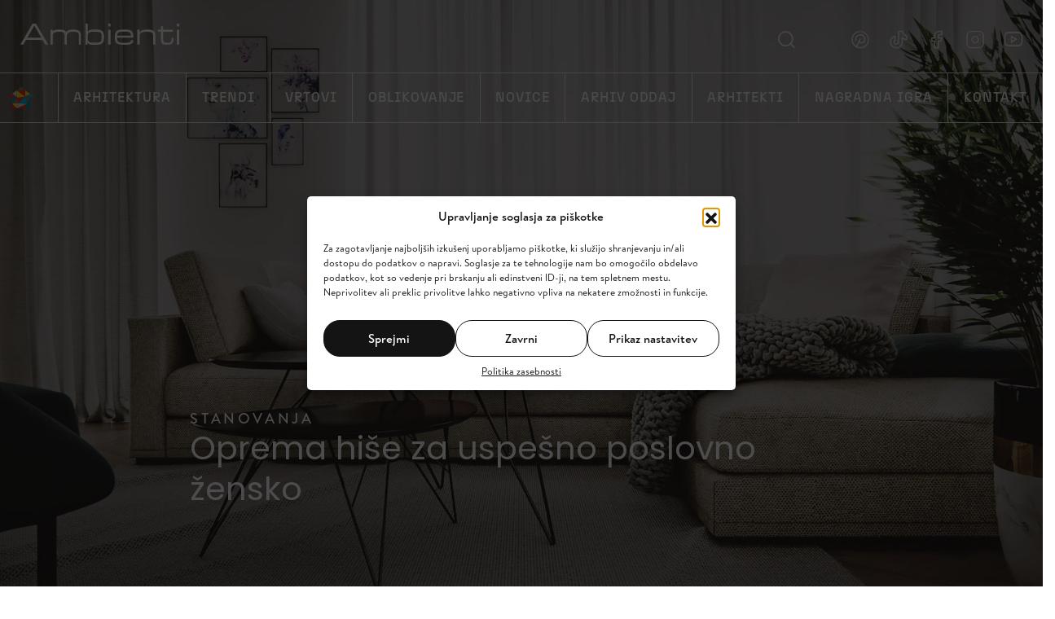

--- FILE ---
content_type: text/html; charset=UTF-8
request_url: https://www.tvambienti.si/07/08/2019/oprema-hise-za-uspesno-poslovno-zensko/
body_size: 71152
content:
<!DOCTYPE html><!--[if IE]><html lang="sl-SI" class="iefix"><![endif]--><!--[if !IE]>--><html lang="sl-SI"><!--<![endif]-->
<head>
<meta http-equiv="X-UA-Compatible" content="IE=edge" /><meta charset="UTF-8" /><meta name="viewport" content="width=device-width, initial-scale=1.0" /><title>Oprema hiše za uspešno poslovno žensko - Ambienti</title>
	<link rel="apple-touch-icon" sizes="180x180" href="/apple-touch-icon.png"> <link rel="icon" type="image/png" sizes="32x32" href="https://www.tvambienti.si/wp-content/themes/ambienti/img/favicons/favicon-32x32.png"> <link rel="icon" type="image/png" sizes="16x16" href="https://www.tvambienti.si/wp-content/themes/ambienti/img/favicons/favicon-16x16.png"> <link rel="manifest" href="https://www.tvambienti.si/wp-content/themes/ambienti/img/favicons/site.webmanifest"> <link rel="mask-icon" href="https://www.tvambienti.si/wp-content/themes/ambienti/img/favicons/safari-pinned-tab.svg" color="#5bbad5"><meta name="msapplication-TileColor" content="#da532c"><meta name="msapplication-config" content="https://www.tvambienti.si/wp-content/themes/ambienti/img/favicons/browserconfig.xml"> <meta name="theme-color" content="#ffffff">
	<link rel="preload" as="font" href="https://www.tvambienti.si/wp-content/themes/ambienti/font/icon-font.woff2?28034864" type="font/woff2" crossorigin="anonymous">
	<meta name='robots' content='index, follow, max-image-preview:large, max-snippet:-1, max-video-preview:-1' />

	
	<meta name="description" content="Naročnica je kupila hišo v tretji podaljšani gradbeni fazi. Brez načrtov in prave vizije, kaj storiti s številnimi majhnimi prostori, se je obrnila na biro Prostornina: na notranjo oblikovalko Nino Mei Gaiman ter njeno ekipo Ano Jerše in Miho Janeža. Skupaj so ustvarili pravo žensko kraljestvo." />
	<link rel="canonical" href="https://www.tvambienti.si/07/08/2019/oprema-hise-za-uspesno-poslovno-zensko/" />
	<meta property="og:locale" content="sl_SI" />
	<meta property="og:type" content="article" />
	<meta property="og:title" content="Oprema hiše za uspešno poslovno žensko - Ambienti" />
	<meta property="og:description" content="Naročnica je kupila hišo v tretji podaljšani gradbeni fazi. Brez načrtov in prave vizije, kaj storiti s številnimi majhnimi prostori, se je obrnila na biro Prostornina: na notranjo oblikovalko Nino Mei Gaiman ter njeno ekipo Ano Jerše in Miho Janeža. Skupaj so ustvarili pravo žensko kraljestvo." />
	<meta property="og:url" content="https://www.tvambienti.si/07/08/2019/oprema-hise-za-uspesno-poslovno-zensko/" />
	<meta property="og:site_name" content="Ambienti" />
	<meta property="article:author" content="https://www.facebook.com/alja.kosir.arch/" />
	<meta property="article:published_time" content="2019-08-07T06:30:33+00:00" />
	<meta property="article:modified_time" content="2025-01-24T10:11:11+00:00" />
	<meta property="og:image" content="https://www.tvambienti.si/wp-content/uploads/2019/08/POGLED_03-1.jpg" />
	<meta property="og:image:width" content="2000" />
	<meta property="og:image:height" content="1500" />
	<meta property="og:image:type" content="image/jpeg" />
	<meta name="author" content="Alja Košir" />
	<meta name="twitter:card" content="summary_large_image" />
	<meta name="twitter:label1" content="Written by" />
	<meta name="twitter:data1" content="Alja Košir" />
	<meta name="twitter:label2" content="Est. reading time" />
	<meta name="twitter:data2" content="6 minut" />
	<script type="application/ld+json" class="yoast-schema-graph">{"@context":"https://schema.org","@graph":[{"@type":"WebPage","@id":"https://www.tvambienti.si/07/08/2019/oprema-hise-za-uspesno-poslovno-zensko/","url":"https://www.tvambienti.si/07/08/2019/oprema-hise-za-uspesno-poslovno-zensko/","name":"Oprema hiše za uspešno poslovno žensko - Ambienti","isPartOf":{"@id":"https://www.tvambienti.si/#website"},"primaryImageOfPage":{"@id":"https://www.tvambienti.si/07/08/2019/oprema-hise-za-uspesno-poslovno-zensko/#primaryimage"},"image":{"@id":"https://www.tvambienti.si/07/08/2019/oprema-hise-za-uspesno-poslovno-zensko/#primaryimage"},"thumbnailUrl":"https://www.tvambienti.si/wp-content/uploads/2019/08/POGLED_03-1.jpg","datePublished":"2019-08-07T06:30:33+00:00","dateModified":"2025-01-24T10:11:11+00:00","author":{"@id":"https://www.tvambienti.si/#/schema/person/c08a83eb0cb7c95258092705d99a42c1"},"description":"Naročnica je kupila hišo v tretji podaljšani gradbeni fazi. Brez načrtov in prave vizije, kaj storiti s številnimi majhnimi prostori, se je obrnila na biro Prostornina: na notranjo oblikovalko Nino Mei Gaiman ter njeno ekipo Ano Jerše in Miho Janeža. Skupaj so ustvarili pravo žensko kraljestvo.","breadcrumb":{"@id":"https://www.tvambienti.si/07/08/2019/oprema-hise-za-uspesno-poslovno-zensko/#breadcrumb"},"inLanguage":"sl-SI","potentialAction":[{"@type":"ReadAction","target":["https://www.tvambienti.si/07/08/2019/oprema-hise-za-uspesno-poslovno-zensko/"]}]},{"@type":"ImageObject","inLanguage":"sl-SI","@id":"https://www.tvambienti.si/07/08/2019/oprema-hise-za-uspesno-poslovno-zensko/#primaryimage","url":"https://www.tvambienti.si/wp-content/uploads/2019/08/POGLED_03-1.jpg","contentUrl":"https://www.tvambienti.si/wp-content/uploads/2019/08/POGLED_03-1.jpg","width":2000,"height":1500},{"@type":"BreadcrumbList","@id":"https://www.tvambienti.si/07/08/2019/oprema-hise-za-uspesno-poslovno-zensko/#breadcrumb","itemListElement":[{"@type":"ListItem","position":1,"name":"Home","item":"https://www.tvambienti.si/"},{"@type":"ListItem","position":2,"name":"Oprema hiše za uspešno poslovno žensko"}]},{"@type":"WebSite","@id":"https://www.tvambienti.si/#website","url":"https://www.tvambienti.si/","name":"Ambienti","description":"","potentialAction":[{"@type":"SearchAction","target":{"@type":"EntryPoint","urlTemplate":"https://www.tvambienti.si/?s={search_term_string}"},"query-input":{"@type":"PropertyValueSpecification","valueRequired":true,"valueName":"search_term_string"}}],"inLanguage":"sl-SI"},{"@type":"Person","@id":"https://www.tvambienti.si/#/schema/person/c08a83eb0cb7c95258092705d99a42c1","name":"Alja Košir","image":{"@type":"ImageObject","inLanguage":"sl-SI","@id":"https://www.tvambienti.si/#/schema/person/image/","url":"https://secure.gravatar.com/avatar/5972ced4656e16b682a8c5574b9d7e8b6b707764fca870783cc0e67ba38c1d28?s=96&d=blank&r=g","contentUrl":"https://secure.gravatar.com/avatar/5972ced4656e16b682a8c5574b9d7e8b6b707764fca870783cc0e67ba38c1d28?s=96&d=blank&r=g","caption":"Alja Košir"},"description":"Notranja oblikovalka, ki rada izkuša, opisuje in oblikuje lepe prostore. Ceni kvalitetno oblikovanje, dobre zgodbe in raznolike stile, ki jih srečuje na svoji profesionalni poti. Dosegljiva na spodnjih kontaktih:","sameAs":["http://aljakosir.com/","https://www.facebook.com/alja.kosir.arch/","https://www.instagram.com/aljakosir/","https://www.pinterest.com/aljakosirarch/"],"url":"https://www.tvambienti.si/author/alja/"}]}</script>
	


<link rel='dns-prefetch' href='//www.tvambienti.si' />
<style id='wp-block-library-theme-inline-css'>
.wp-block-audio :where(figcaption){color:#555;font-size:13px;text-align:center}.is-dark-theme .wp-block-audio :where(figcaption){color:#ffffffa6}.wp-block-audio{margin:0 0 1em}.wp-block-code{border:1px solid #ccc;border-radius:4px;font-family:Menlo,Consolas,monaco,monospace;padding:.8em 1em}.wp-block-embed :where(figcaption){color:#555;font-size:13px;text-align:center}.is-dark-theme .wp-block-embed :where(figcaption){color:#ffffffa6}.wp-block-embed{margin:0 0 1em}.blocks-gallery-caption{color:#555;font-size:13px;text-align:center}.is-dark-theme .blocks-gallery-caption{color:#ffffffa6}:root :where(.wp-block-image figcaption){color:#555;font-size:13px;text-align:center}.is-dark-theme :root :where(.wp-block-image figcaption){color:#ffffffa6}.wp-block-image{margin:0 0 1em}.wp-block-pullquote{border-bottom:4px solid;border-top:4px solid;color:currentColor;margin-bottom:1.75em}.wp-block-pullquote cite,.wp-block-pullquote footer,.wp-block-pullquote__citation{color:currentColor;font-size:.8125em;font-style:normal;text-transform:uppercase}.wp-block-quote{border-left:.25em solid;margin:0 0 1.75em;padding-left:1em}.wp-block-quote cite,.wp-block-quote footer{color:currentColor;font-size:.8125em;font-style:normal;position:relative}.wp-block-quote:where(.has-text-align-right){border-left:none;border-right:.25em solid;padding-left:0;padding-right:1em}.wp-block-quote:where(.has-text-align-center){border:none;padding-left:0}.wp-block-quote.is-large,.wp-block-quote.is-style-large,.wp-block-quote:where(.is-style-plain){border:none}.wp-block-search .wp-block-search__label{font-weight:700}.wp-block-search__button{border:1px solid #ccc;padding:.375em .625em}:where(.wp-block-group.has-background){padding:1.25em 2.375em}.wp-block-separator.has-css-opacity{opacity:.4}.wp-block-separator{border:none;border-bottom:2px solid;margin-left:auto;margin-right:auto}.wp-block-separator.has-alpha-channel-opacity{opacity:1}.wp-block-separator:not(.is-style-wide):not(.is-style-dots){width:100px}.wp-block-separator.has-background:not(.is-style-dots){border-bottom:none;height:1px}.wp-block-separator.has-background:not(.is-style-wide):not(.is-style-dots){height:2px}.wp-block-table{margin:0 0 1em}.wp-block-table td,.wp-block-table th{word-break:normal}.wp-block-table :where(figcaption){color:#555;font-size:13px;text-align:center}.is-dark-theme .wp-block-table :where(figcaption){color:#ffffffa6}.wp-block-video :where(figcaption){color:#555;font-size:13px;text-align:center}.is-dark-theme .wp-block-video :where(figcaption){color:#ffffffa6}.wp-block-video{margin:0 0 1em}:root :where(.wp-block-template-part.has-background){margin-bottom:0;margin-top:0;padding:1.25em 2.375em}
</style>
<link rel='stylesheet' id='wp-bootstrap-blocks-styles-css' href='https://www.tvambienti.si/wp-content/plugins/wp-bootstrap-blocks/build/style-index.css' media='all' />
<link rel='stylesheet' id='formcraft-common-css' href='https://www.tvambienti.si/wp-content/plugins/formcraft3/dist/formcraft-common.css' media='all' />
<link rel='stylesheet' id='formcraft-form-css' href='https://www.tvambienti.si/wp-content/plugins/formcraft3/dist/form.css' media='all' />
<link rel='stylesheet' id='ce_responsive-css' href='https://www.tvambienti.si/wp-content/plugins/simple-embed-code/css/video-container.min.css' media='all' />
<link rel='stylesheet' id='panellium-css-css' href='https://www.tvambienti.si/wp-content/plugins/wpvr/public/lib/pannellum/src/css/pannellum.css' media='all' />
<link rel='stylesheet' id='videojs-css-css' href='https://www.tvambienti.si/wp-content/plugins/wpvr/public/lib/pannellum/src/css/video-js.css' media='all' />
<link rel='stylesheet' id='videojs-vr-css-css' href='https://www.tvambienti.si/wp-content/plugins/wpvr/public/lib/videojs-vr/videojs-vr.css' media='all' />
<link rel='stylesheet' id='owl-css-css' href='https://www.tvambienti.si/wp-content/plugins/wpvr/public/css/owl.carousel.css' media='all' />
<link rel='stylesheet' id='wpvr-css' href='https://www.tvambienti.si/wp-content/plugins/wpvr/public/css/wpvr-public.css' media='all' />
<link rel='stylesheet' id='cmplz-general-css' href='https://www.tvambienti.si/wp-content/plugins/complianz-gdpr/assets/css/cookieblocker.min.css' media='all' />
<link rel='stylesheet' id='swiper-css' href='https://www.tvambienti.si/wp-content/themes/ambienti/css/swiper.css' media='all' />
<link rel='stylesheet' id='theme-grid-css' href='https://www.tvambienti.si/wp-content/themes/ambienti/css/grid.css?v=20250403' media='all' />
<link rel='stylesheet' id='theme-colors-css' href='https://www.tvambienti.si/wp-content/themes/ambienti/css/colors.css?v=20250403' media='all' />
<link rel='stylesheet' id='theme-fonts-css' href='https://www.tvambienti.si/wp-content/themes/ambienti/css/fonts.css?v=20250403' media='all' />
<link rel='stylesheet' id='styles-css' href='https://www.tvambienti.si/wp-content/themes/ambienti/style.css?v=20250403' media='all' />
<link rel='stylesheet' id='photoswipe-css-css' href='https://www.tvambienti.si/wp-content/themes/ambienti/css/photoswipe.css' media='all' />
<link rel='stylesheet' id='imp-css' href='https://www.tvambienti.si/wp-content/themes/ambienti/css/imp.css' media='all' />
<script src="https://www.tvambienti.si/wp-content/plugins/wpvr/public/lib/pannellum/src/js/pannellum.js" id="panellium-js-js"></script>
<script src="https://www.tvambienti.si/wp-content/plugins/wpvr/public/lib/pannellum/src/js/libpannellum.js" id="panelliumlib-js-js"></script>
<script src="https://www.tvambienti.si/wp-content/plugins/wpvr/public/js/video.js" id="videojs-js-js"></script>
<script src="https://www.tvambienti.si/wp-content/plugins/wpvr/public/lib/videojs-vr/videojs-vr.js" id="videojsvr-js-js"></script>
<script src="https://www.tvambienti.si/wp-content/plugins/wpvr/public/lib/pannellum/src/js/videojs-pannellum-plugin.js" id="panelliumvid-js-js"></script>
<script src="https://www.tvambienti.si/wp-includes/js/jquery/jquery.min.js" id="jquery-core-js"></script>
<script src="https://www.tvambienti.si/wp-includes/js/jquery/jquery-migrate.min.js" id="jquery-migrate-js"></script>
<script src="https://www.tvambienti.si/wp-content/plugins/wpvr/public/js/owl.carousel.js" id="owl-js-js"></script>
<script src="https://www.tvambienti.si/wp-content/plugins/wpvr/public/js/jquery.cookie.js" id="jquery_cookie-js"></script>
	<style>.cmplz-message-details>summary{list-style:none;}.cmplz-message-details summary::-webkit-details-marker{display: none}.cmplz-message-details summary::after{  content: ' ▼';}.cmplz-message-details[open] summary:after {content: ' ▲';}</style>
			<style>.cmplz-hidden {
					display: none !important;
				}</style><script>var themeOpts = {"slug": "ambienti"}</script><style>
.ai-viewports                 {--ai: 1;}
.ai-viewport-3                { display: none !important;}
.ai-viewport-2                { display: none !important;}
.ai-viewport-1                { display: inherit !important;}
.ai-viewport-0                { display: none !important;}
@media (min-width: 768px) and (max-width: 979px) {
.ai-viewport-1                { display: none !important;}
.ai-viewport-2                { display: inherit !important;}
}
@media (max-width: 767px) {
.ai-viewport-1                { display: none !important;}
.ai-viewport-3                { display: inherit !important;}
}
.ai-rotate {position: relative;}
.ai-rotate-hidden {visibility: hidden;}
.ai-rotate-hidden-2 {position: absolute; top: 0; left: 0; width: 100%; height: 100%;}
.ai-list-data, .ai-ip-data, .ai-filter-check, .ai-fallback, .ai-list-block, .ai-list-block-ip, .ai-list-block-filter {visibility: hidden; position: absolute; width: 50%; height: 1px; top: -1000px; z-index: -9999; margin: 0px!important;}
.ai-list-data, .ai-ip-data, .ai-filter-check, .ai-fallback {min-width: 1px;}
</style>
	<script> !function(f,b,e,v,n,t,s) {if(f.fbq)return;n=f.fbq=function(){n.callMethod? n.callMethod.apply(n,arguments):n.queue.push(arguments)};if(!f._fbq)f._fbq=n;n.push=n;n.loaded=!0;n.version='2.0';n.queue=[];t=b.createElement(e);t.async=!0;t.src=v;s=b.getElementsByTagName(e)[0];s.parentNode.insertBefore(t,s)}(window,document,'script', 'https://connect.facebook.net/en_US/fbevents.js');fbq('init', '1084808252808897');fbq('track', 'PageView');</script><noscript><img height="1" width="1" src="https://www.facebook.com/tr?id=1084808252808897&ev=PageView &noscript=1"/></noscript>
<!--[if IE]><script src="https://www.tvambienti.si/wp-content/themes/ambienti/js/html5.min.js"></script><link rel="stylesheet" id="iefix-css"  href="https://www.tvambienti.si/wp-content/themes/ambienti/css/iefix.css" type="text/css" /><![endif]-->
<link rel="stylesheet" id="asp-basic" href="https://www.tvambienti.si/wp-content/cache/asp/style.basic-ho-is-po-no-da-se-co-au-se-is.css?mq=wEl5mq" media="all" /><style id='asp-instance-1'>div[id*='ajaxsearchpro1_'] div.asp_loader,div[id*='ajaxsearchpro1_'] div.asp_loader *{box-sizing:border-box !important;margin:0;padding:0;box-shadow:none}div[id*='ajaxsearchpro1_'] div.asp_loader{box-sizing:border-box;display:flex;flex:0 1 auto;flex-direction:column;flex-grow:0;flex-shrink:0;flex-basis:28px;max-width:100%;max-height:100%;align-items:center;justify-content:center}div[id*='ajaxsearchpro1_'] div.asp_loader-inner{width:100%;margin:0 auto;text-align:center;height:100%}@-webkit-keyframes rotate-simple{0%{-webkit-transform:rotate(0deg);transform:rotate(0deg)}50%{-webkit-transform:rotate(180deg);transform:rotate(180deg)}100%{-webkit-transform:rotate(360deg);transform:rotate(360deg)}}@keyframes rotate-simple{0%{-webkit-transform:rotate(0deg);transform:rotate(0deg)}50%{-webkit-transform:rotate(180deg);transform:rotate(180deg)}100%{-webkit-transform:rotate(360deg);transform:rotate(360deg)}}div[id*='ajaxsearchpro1_'] div.asp_simple-circle{margin:0;height:100%;width:100%;animation:rotate-simple 0.8s infinite linear;-webkit-animation:rotate-simple 0.8s infinite linear;border:4px solid rgb(0,0,0);border-right-color:transparent;border-radius:50%;box-sizing:border-box}div[id*='ajaxsearchprores1_'] .asp_res_loader div.asp_loader,div[id*='ajaxsearchprores1_'] .asp_res_loader div.asp_loader *{box-sizing:border-box !important;margin:0;padding:0;box-shadow:none}div[id*='ajaxsearchprores1_'] .asp_res_loader div.asp_loader{box-sizing:border-box;display:flex;flex:0 1 auto;flex-direction:column;flex-grow:0;flex-shrink:0;flex-basis:28px;max-width:100%;max-height:100%;align-items:center;justify-content:center}div[id*='ajaxsearchprores1_'] .asp_res_loader div.asp_loader-inner{width:100%;margin:0 auto;text-align:center;height:100%}@-webkit-keyframes rotate-simple{0%{-webkit-transform:rotate(0deg);transform:rotate(0deg)}50%{-webkit-transform:rotate(180deg);transform:rotate(180deg)}100%{-webkit-transform:rotate(360deg);transform:rotate(360deg)}}@keyframes rotate-simple{0%{-webkit-transform:rotate(0deg);transform:rotate(0deg)}50%{-webkit-transform:rotate(180deg);transform:rotate(180deg)}100%{-webkit-transform:rotate(360deg);transform:rotate(360deg)}}div[id*='ajaxsearchprores1_'] .asp_res_loader div.asp_simple-circle{margin:0;height:100%;width:100%;animation:rotate-simple 0.8s infinite linear;-webkit-animation:rotate-simple 0.8s infinite linear;border:4px solid rgb(0,0,0);border-right-color:transparent;border-radius:50%;box-sizing:border-box}#ajaxsearchpro1_1 div.asp_loader,#ajaxsearchpro1_2 div.asp_loader,#ajaxsearchpro1_1 div.asp_loader *,#ajaxsearchpro1_2 div.asp_loader *{box-sizing:border-box !important;margin:0;padding:0;box-shadow:none}#ajaxsearchpro1_1 div.asp_loader,#ajaxsearchpro1_2 div.asp_loader{box-sizing:border-box;display:flex;flex:0 1 auto;flex-direction:column;flex-grow:0;flex-shrink:0;flex-basis:28px;max-width:100%;max-height:100%;align-items:center;justify-content:center}#ajaxsearchpro1_1 div.asp_loader-inner,#ajaxsearchpro1_2 div.asp_loader-inner{width:100%;margin:0 auto;text-align:center;height:100%}@-webkit-keyframes rotate-simple{0%{-webkit-transform:rotate(0deg);transform:rotate(0deg)}50%{-webkit-transform:rotate(180deg);transform:rotate(180deg)}100%{-webkit-transform:rotate(360deg);transform:rotate(360deg)}}@keyframes rotate-simple{0%{-webkit-transform:rotate(0deg);transform:rotate(0deg)}50%{-webkit-transform:rotate(180deg);transform:rotate(180deg)}100%{-webkit-transform:rotate(360deg);transform:rotate(360deg)}}#ajaxsearchpro1_1 div.asp_simple-circle,#ajaxsearchpro1_2 div.asp_simple-circle{margin:0;height:100%;width:100%;animation:rotate-simple 0.8s infinite linear;-webkit-animation:rotate-simple 0.8s infinite linear;border:4px solid rgb(0,0,0);border-right-color:transparent;border-radius:50%;box-sizing:border-box}@-webkit-keyframes asp_an_fadeInDown{0%{opacity:0;-webkit-transform:translateY(-20px)}100%{opacity:1;-webkit-transform:translateY(0)}}@keyframes asp_an_fadeInDown{0%{opacity:0;transform:translateY(-20px)}100%{opacity:1;transform:translateY(0)}}.asp_an_fadeInDown{-webkit-animation-name:asp_an_fadeInDown;animation-name:asp_an_fadeInDown}div.asp_r.asp_r_1,div.asp_r.asp_r_1 *,div.asp_m.asp_m_1,div.asp_m.asp_m_1 *,div.asp_s.asp_s_1,div.asp_s.asp_s_1 *{-webkit-box-sizing:content-box;-moz-box-sizing:content-box;-ms-box-sizing:content-box;-o-box-sizing:content-box;box-sizing:content-box;border:0;border-radius:0;text-transform:none;text-shadow:none;box-shadow:none;text-decoration:none;text-align:left;letter-spacing:normal}div.asp_r.asp_r_1,div.asp_m.asp_m_1,div.asp_s.asp_s_1{-webkit-box-sizing:border-box;-moz-box-sizing:border-box;-ms-box-sizing:border-box;-o-box-sizing:border-box;box-sizing:border-box}div.asp_r.asp_r_1,div.asp_r.asp_r_1 *,div.asp_m.asp_m_1,div.asp_m.asp_m_1 *,div.asp_s.asp_s_1,div.asp_s.asp_s_1 *{padding:0;margin:0}.wpdreams_clear{clear:both}.asp_w_container_1{width:100%}#ajaxsearchpro1_1,#ajaxsearchpro1_2,div.asp_m.asp_m_1{width:100%;height:auto;max-height:none;border-radius:5px;background:#d1eaff;margin-top:0;margin-bottom:0;background-image:-moz-radial-gradient(center,ellipse cover,rgb(255,255,255),rgb(255,255,255));background-image:-webkit-gradient(radial,center center,0px,center center,100%,rgb(255,255,255),rgb(255,255,255));background-image:-webkit-radial-gradient(center,ellipse cover,rgb(255,255,255),rgb(255,255,255));background-image:-o-radial-gradient(center,ellipse cover,rgb(255,255,255),rgb(255,255,255));background-image:-ms-radial-gradient(center,ellipse cover,rgb(255,255,255),rgb(255,255,255));background-image:radial-gradient(ellipse at center,rgb(255,255,255),rgb(255,255,255));overflow:hidden;border:0 none rgb(181,181,181);border-radius:0;box-shadow:0 1px 0 0 #e4e4e4}#ajaxsearchpro1_1 .probox,#ajaxsearchpro1_2 .probox,div.asp_m.asp_m_1 .probox{margin:0;height:29px;background:transparent;border:0 none rgb(255,255,255);border-radius:0;box-shadow:none}p[id*=asp-try-1]{color:rgb(85,85,85) !important;display:block}div.asp_main_container+[id*=asp-try-1]{width:100%}p[id*=asp-try-1] a{color:rgb(255,181,86) !important}p[id*=asp-try-1] a:after{color:rgb(85,85,85) !important;display:inline;content:','}p[id*=asp-try-1] a:last-child:after{display:none}#ajaxsearchpro1_1 .probox .proinput,#ajaxsearchpro1_2 .probox .proinput,div.asp_m.asp_m_1 .probox .proinput{font-weight:normal;font-family:inherit;color:rgba(20,20,20,1);font-size:2rem;line-height:1.3;text-shadow:none;line-height:normal;flex-grow:1;order:5;margin:0 0 0 10px;padding:0 5px}#ajaxsearchpro1_1 .probox .proinput input.orig,#ajaxsearchpro1_2 .probox .proinput input.orig,div.asp_m.asp_m_1 .probox .proinput input.orig{font-weight:normal;font-family:inherit;color:rgba(20,20,20,1);font-size:2rem;line-height:1.3;text-shadow:none;line-height:normal;border:0;box-shadow:none;height:29px;position:relative;z-index:2;padding:0 !important;padding-top:2px !important;margin:-1px 0 0 -4px !important;width:100%;background:transparent !important}#ajaxsearchpro1_1 .probox .proinput input.autocomplete,#ajaxsearchpro1_2 .probox .proinput input.autocomplete,div.asp_m.asp_m_1 .probox .proinput input.autocomplete{font-weight:normal;font-family:inherit;color:rgba(20,20,20,1);font-size:2rem;line-height:1.3;text-shadow:none;line-height:normal;opacity:0.25;height:29px;display:block;position:relative;z-index:1;padding:0 !important;margin:-1px 0 0 -4px !important;margin-top:-29px !important;width:100%;background:transparent !important}.rtl #ajaxsearchpro1_1 .probox .proinput input.orig,.rtl #ajaxsearchpro1_2 .probox .proinput input.orig,.rtl #ajaxsearchpro1_1 .probox .proinput input.autocomplete,.rtl #ajaxsearchpro1_2 .probox .proinput input.autocomplete,.rtl div.asp_m.asp_m_1 .probox .proinput input.orig,.rtl div.asp_m.asp_m_1 .probox .proinput input.autocomplete{font-weight:normal;font-family:inherit;color:rgba(20,20,20,1);font-size:2rem;line-height:1.3;text-shadow:none;line-height:normal;direction:rtl;text-align:right}.rtl #ajaxsearchpro1_1 .probox .proinput,.rtl #ajaxsearchpro1_2 .probox .proinput,.rtl div.asp_m.asp_m_1 .probox .proinput{margin-right:2px}.rtl #ajaxsearchpro1_1 .probox .proloading,.rtl #ajaxsearchpro1_1 .probox .proclose,.rtl #ajaxsearchpro1_2 .probox .proloading,.rtl #ajaxsearchpro1_2 .probox .proclose,.rtl div.asp_m.asp_m_1 .probox .proloading,.rtl div.asp_m.asp_m_1 .probox .proclose{order:3}div.asp_m.asp_m_1 .probox .proinput input.orig::-webkit-input-placeholder{font-weight:normal;font-family:inherit;color:rgba(20,20,20,1);font-size:2rem;text-shadow:none;opacity:0.85}div.asp_m.asp_m_1 .probox .proinput input.orig::-moz-placeholder{font-weight:normal;font-family:inherit;color:rgba(20,20,20,1);font-size:2rem;text-shadow:none;opacity:0.85}div.asp_m.asp_m_1 .probox .proinput input.orig:-ms-input-placeholder{font-weight:normal;font-family:inherit;color:rgba(20,20,20,1);font-size:2rem;text-shadow:none;opacity:0.85}div.asp_m.asp_m_1 .probox .proinput input.orig:-moz-placeholder{font-weight:normal;font-family:inherit;color:rgba(20,20,20,1);font-size:2rem;text-shadow:none;opacity:0.85;line-height:normal !important}#ajaxsearchpro1_1 .probox .proinput input.autocomplete,#ajaxsearchpro1_2 .probox .proinput input.autocomplete,div.asp_m.asp_m_1 .probox .proinput input.autocomplete{font-weight:normal;font-family:inherit;color:rgba(20,20,20,1);font-size:2rem;line-height:1.3;text-shadow:none;line-height:normal;border:0;box-shadow:none}#ajaxsearchpro1_1 .probox .proloading,#ajaxsearchpro1_1 .probox .proclose,#ajaxsearchpro1_1 .probox .promagnifier,#ajaxsearchpro1_1 .probox .prosettings,#ajaxsearchpro1_2 .probox .proloading,#ajaxsearchpro1_2 .probox .proclose,#ajaxsearchpro1_2 .probox .promagnifier,#ajaxsearchpro1_2 .probox .prosettings,div.asp_m.asp_m_1 .probox .proloading,div.asp_m.asp_m_1 .probox .proclose,div.asp_m.asp_m_1 .probox .promagnifier,div.asp_m.asp_m_1 .probox .prosettings{width:29px;height:29px;flex:0 0 29px;flex-grow:0;order:7;text-align:center}#ajaxsearchpro1_1 .probox .proclose svg,#ajaxsearchpro1_2 .probox .proclose svg,div.asp_m.asp_m_1 .probox .proclose svg{fill:rgb(254,254,254);background:rgb(51,51,51);box-shadow:0 0 0 2px rgba(255,255,255,0.9);border-radius:50%;box-sizing:border-box;margin-left:-10px;margin-top:-10px;padding:4px}#ajaxsearchpro1_1 .probox .proloading,#ajaxsearchpro1_2 .probox .proloading,div.asp_m.asp_m_1 .probox .proloading{width:29px;height:29px;min-width:29px;min-height:29px;max-width:29px;max-height:29px}#ajaxsearchpro1_1 .probox .proloading .asp_loader,#ajaxsearchpro1_2 .probox .proloading .asp_loader,div.asp_m.asp_m_1 .probox .proloading .asp_loader{width:25px;height:25px;min-width:25px;min-height:25px;max-width:25px;max-height:25px}#ajaxsearchpro1_1 .probox .promagnifier,#ajaxsearchpro1_2 .probox .promagnifier,div.asp_m.asp_m_1 .probox .promagnifier{width:auto;height:29px;flex:0 0 auto;order:7;-webkit-flex:0 0 auto;-webkit-order:7}div.asp_m.asp_m_1 .probox .promagnifier:focus-visible{outline:black outset}#ajaxsearchpro1_1 .probox .proloading .innericon,#ajaxsearchpro1_2 .probox .proloading .innericon,#ajaxsearchpro1_1 .probox .proclose .innericon,#ajaxsearchpro1_2 .probox .proclose .innericon,#ajaxsearchpro1_1 .probox .promagnifier .innericon,#ajaxsearchpro1_2 .probox .promagnifier .innericon,#ajaxsearchpro1_1 .probox .prosettings .innericon,#ajaxsearchpro1_2 .probox .prosettings .innericon,div.asp_m.asp_m_1 .probox .proloading .innericon,div.asp_m.asp_m_1 .probox .proclose .innericon,div.asp_m.asp_m_1 .probox .promagnifier .innericon,div.asp_m.asp_m_1 .probox .prosettings .innericon{text-align:center}#ajaxsearchpro1_1 .probox .promagnifier .innericon,#ajaxsearchpro1_2 .probox .promagnifier .innericon,div.asp_m.asp_m_1 .probox .promagnifier .innericon{display:block;width:29px;height:29px;float:right}#ajaxsearchpro1_1 .probox .promagnifier .asp_text_button,#ajaxsearchpro1_2 .probox .promagnifier .asp_text_button,div.asp_m.asp_m_1 .probox .promagnifier .asp_text_button{display:block;width:auto;height:29px;float:right;margin:0;padding:0 10px 0 2px;font-weight:normal;font-family:"Open Sans";color:rgb(51,51,51);font-size:15px;line-height:normal;text-shadow:none;line-height:29px}#ajaxsearchpro1_1 .probox .promagnifier .innericon svg,#ajaxsearchpro1_2 .probox .promagnifier .innericon svg,div.asp_m.asp_m_1 .probox .promagnifier .innericon svg{fill:rgb(54,54,54)}#ajaxsearchpro1_1 .probox .prosettings .innericon svg,#ajaxsearchpro1_2 .probox .prosettings .innericon svg,div.asp_m.asp_m_1 .probox .prosettings .innericon svg{fill:rgb(54,54,54)}#ajaxsearchpro1_1 .probox .promagnifier,#ajaxsearchpro1_2 .probox .promagnifier,div.asp_m.asp_m_1 .probox .promagnifier{width:29px;height:29px;background:transparent;background-position:center center;background-repeat:no-repeat;order:11;-webkit-order:11;float:right;border:0 solid rgb(255,255,255);border-radius:0;box-shadow:-1px 1px 0 0 rgba(255,255,255,0.64) inset;cursor:pointer;background-size:100% 100%;background-position:center center;background-repeat:no-repeat;cursor:pointer}#ajaxsearchpro1_1 .probox .prosettings,#ajaxsearchpro1_2 .probox .prosettings,div.asp_m.asp_m_1 .probox .prosettings{width:29px;height:29px;background:transparent;background-position:center center;background-repeat:no-repeat;order:10;-webkit-order:10;float:right;border:0 solid rgb(255,255,255);border-radius:0;box-shadow:0 1px 0 0 rgba(255,255,255,0.64) inset;cursor:pointer;background-size:100% 100%;align-self:flex-end}#ajaxsearchprores1_1,#ajaxsearchprores1_2,div.asp_r.asp_r_1{position:static;z-index:1;width:auto;margin:12px 0 0 0}#ajaxsearchprores1_1 .asp_nores,#ajaxsearchprores1_2 .asp_nores,div.asp_r.asp_r_1 .asp_nores{border:0 solid rgb(0,0,0);border-radius:0;box-shadow:0 5px 5px -5px #dfdfdf;padding:6px 12px 6px 12px;margin:0;font-weight:normal;font-family:inherit;color:rgba(74,74,74,1);font-size:1rem;line-height:1.2rem;text-shadow:none;font-weight:normal;background:rgb(255,255,255)}#ajaxsearchprores1_1 .asp_nores .asp_nores_kw_suggestions,#ajaxsearchprores1_2 .asp_nores .asp_nores_kw_suggestions,div.asp_r.asp_r_1 .asp_nores .asp_nores_kw_suggestions{color:rgba(234,67,53,1);font-weight:normal}#ajaxsearchprores1_1 .asp_nores .asp_keyword,#ajaxsearchprores1_2 .asp_nores .asp_keyword,div.asp_r.asp_r_1 .asp_nores .asp_keyword{padding:0 8px 0 0;cursor:pointer;color:rgba(20,84,169,1);font-weight:bold}#ajaxsearchprores1_1 .asp_results_top,#ajaxsearchprores1_2 .asp_results_top,div.asp_r.asp_r_1 .asp_results_top{background:rgb(255,255,255);border:1px none rgb(81,81,81);border-radius:0;padding:6px 12px 6px 12px;margin:0 0 4px 0;text-align:center;font-weight:normal;font-family:"Open Sans";color:rgb(81,81,81);font-size:13px;line-height:16px;text-shadow:none}#ajaxsearchprores1_1 .results .item,#ajaxsearchprores1_2 .results .item,div.asp_r.asp_r_1 .results .item{height:auto;background:rgb(255,255,255)}#ajaxsearchprores1_1 .results .item.hovered,#ajaxsearchprores1_2 .results .item.hovered,div.asp_r.asp_r_1 .results .item.hovered{background:transparent}#ajaxsearchprores1_1 .results .item .asp_image,#ajaxsearchprores1_2 .results .item .asp_image,div.asp_r.asp_r_1 .results .item .asp_image{background-size:cover;background-repeat:no-repeat}#ajaxsearchprores1_1 .results .item .asp_image img,#ajaxsearchprores1_2 .results .item .asp_image img,div.asp_r.asp_r_1 .results .item .asp_image img{object-fit:cover}#ajaxsearchprores1_1 .results .item .asp_item_overlay_img,#ajaxsearchprores1_2 .results .item .asp_item_overlay_img,div.asp_r.asp_r_1 .results .item .asp_item_overlay_img{background-size:cover;background-repeat:no-repeat}#ajaxsearchprores1_1 .results .item .asp_content,#ajaxsearchprores1_2 .results .item .asp_content,div.asp_r.asp_r_1 .results .item .asp_content{overflow:hidden;background:transparent;margin:0;padding:0 10px}#ajaxsearchprores1_1 .results .item .asp_content h3,#ajaxsearchprores1_2 .results .item .asp_content h3,div.asp_r.asp_r_1 .results .item .asp_content h3{margin:0;padding:0;display:inline-block;line-height:inherit;font-weight:normal;font-family:inherit;color:rgba(20,20,20,1);font-size:inherit;line-height:inherit;text-shadow:none}#ajaxsearchprores1_1 .results .item .asp_content h3 a,#ajaxsearchprores1_2 .results .item .asp_content h3 a,div.asp_r.asp_r_1 .results .item .asp_content h3 a{margin:0;padding:0;line-height:inherit;display:block;font-weight:normal;font-family:inherit;color:rgba(20,20,20,1);font-size:inherit;line-height:inherit;text-shadow:none}#ajaxsearchprores1_1 .results .item .asp_content h3 a:hover,#ajaxsearchprores1_2 .results .item .asp_content h3 a:hover,div.asp_r.asp_r_1 .results .item .asp_content h3 a:hover{font-weight:normal;font-family:inherit;color:rgba(20,20,20,1);font-size:inherit;line-height:inherit;text-shadow:none}#ajaxsearchprores1_1 .results .item div.etc,#ajaxsearchprores1_2 .results .item div.etc,div.asp_r.asp_r_1 .results .item div.etc{padding:0;font-size:13px;line-height:1.3em;margin-bottom:6px}#ajaxsearchprores1_1 .results .item .etc .asp_author,#ajaxsearchprores1_2 .results .item .etc .asp_author,div.asp_r.asp_r_1 .results .item .etc .asp_author{padding:0;font-weight:normal;font-family:inherit;color:rgb(161,161,161);font-size:inherit;line-height:inherit;text-shadow:none}#ajaxsearchprores1_1 .results .item .etc .asp_date,#ajaxsearchprores1_2 .results .item .etc .asp_date,div.asp_r.asp_r_1 .results .item .etc .asp_date{margin:0 0 0 10px;padding:0;font-weight:normal;font-family:inherit;color:rgb(173,173,173);font-size:inherit;line-height:inherit;text-shadow:none}#ajaxsearchprores1_1 .results .item div.asp_content,#ajaxsearchprores1_2 .results .item div.asp_content,div.asp_r.asp_r_1 .results .item div.asp_content{margin:0;padding:0;font-weight:normal;font-family:inherit;color:rgb(74,74,74);font-size:inherit;line-height:inherit;text-shadow:none}#ajaxsearchprores1_1 span.highlighted,#ajaxsearchprores1_2 span.highlighted,div.asp_r.asp_r_1 span.highlighted{font-weight:bold;color:rgba(217,49,43,1);background-color:rgba(238,238,238,1)}#ajaxsearchprores1_1 p.showmore,#ajaxsearchprores1_2 p.showmore,div.asp_r.asp_r_1 p.showmore{text-align:center;font-weight:normal;font-family:inherit;color:rgb(5,94,148);font-size:inherit;line-height:inherit;text-shadow:none}#ajaxsearchprores1_1 p.showmore a,#ajaxsearchprores1_2 p.showmore a,div.asp_r.asp_r_1 p.showmore a{font-weight:normal;font-family:inherit;color:rgb(5,94,148);font-size:inherit;line-height:inherit;text-shadow:none;padding:10px 5px;margin:0 auto;background:rgb(255,255,255);display:block;text-align:center}#ajaxsearchprores1_1 .asp_res_loader,#ajaxsearchprores1_2 .asp_res_loader,div.asp_r.asp_r_1 .asp_res_loader{background:rgb(255,255,255);height:200px;padding:10px}#ajaxsearchprores1_1.isotopic .asp_res_loader,#ajaxsearchprores1_2.isotopic .asp_res_loader,div.asp_r.asp_r_1.isotopic .asp_res_loader{background:rgba(255,255,255,0)}#ajaxsearchprores1_1 .asp_res_loader .asp_loader,#ajaxsearchprores1_2 .asp_res_loader .asp_loader,div.asp_r.asp_r_1 .asp_res_loader .asp_loader{height:200px;width:200px;margin:0 auto}div.asp_s.asp_s_1.searchsettings,div.asp_s.asp_s_1.searchsettings,div.asp_s.asp_s_1.searchsettings{direction:ltr;padding:0;background-image:-webkit-linear-gradient(185deg,rgb(255,255,255),rgb(255,255,255));background-image:-moz-linear-gradient(185deg,rgb(255,255,255),rgb(255,255,255));background-image:-o-linear-gradient(185deg,rgb(255,255,255),rgb(255,255,255));background-image:-ms-linear-gradient(185deg,rgb(255,255,255) 0,rgb(255,255,255) 100%);background-image:linear-gradient(185deg,rgb(255,255,255),rgb(255,255,255));box-shadow:0 0 0 1px rgb(181,181,181) inset;;max-width:208px;z-index:2}div.asp_s.asp_s_1.searchsettings.asp_s,div.asp_s.asp_s_1.searchsettings.asp_s,div.asp_s.asp_s_1.searchsettings.asp_s{z-index:11001}#ajaxsearchprobsettings1_1.searchsettings,#ajaxsearchprobsettings1_2.searchsettings,div.asp_sb.asp_sb_1.searchsettings{max-width:none}div.asp_s.asp_s_1.searchsettings form,div.asp_s.asp_s_1.searchsettings form,div.asp_s.asp_s_1.searchsettings form{display:flex}div.asp_sb.asp_sb_1.searchsettings form,div.asp_sb.asp_sb_1.searchsettings form,div.asp_sb.asp_sb_1.searchsettings form{display:flex}#ajaxsearchprosettings1_1.searchsettings div.asp_option_label,#ajaxsearchprosettings1_2.searchsettings div.asp_option_label,#ajaxsearchprosettings1_1.searchsettings .asp_label,#ajaxsearchprosettings1_2.searchsettings .asp_label,div.asp_s.asp_s_1.searchsettings div.asp_option_label,div.asp_s.asp_s_1.searchsettings .asp_label{font-weight:bold;font-family:"Open Sans";color:rgb(43,43,43);font-size:12px;line-height:15px;text-shadow:none}#ajaxsearchprosettings1_1.searchsettings .asp_option_inner .asp_option_checkbox,#ajaxsearchprosettings1_2.searchsettings .asp_option_inner .asp_option_checkbox,div.asp_sb.asp_sb_1.searchsettings .asp_option_inner .asp_option_checkbox,div.asp_s.asp_s_1.searchsettings .asp_option_inner .asp_option_checkbox{background-image:-webkit-linear-gradient(180deg,rgb(34,34,34),rgb(69,72,77));background-image:-moz-linear-gradient(180deg,rgb(34,34,34),rgb(69,72,77));background-image:-o-linear-gradient(180deg,rgb(34,34,34),rgb(69,72,77));background-image:-ms-linear-gradient(180deg,rgb(34,34,34) 0,rgb(69,72,77) 100%);background-image:linear-gradient(180deg,rgb(34,34,34),rgb(69,72,77))}#ajaxsearchprosettings1_1.searchsettings .asp_option_inner .asp_option_checkbox:after,#ajaxsearchprosettings1_2.searchsettings .asp_option_inner .asp_option_checkbox:after,#ajaxsearchprobsettings1_1.searchsettings .asp_option_inner .asp_option_checkbox:after,#ajaxsearchprobsettings1_2.searchsettings .asp_option_inner .asp_option_checkbox:after,div.asp_sb.asp_sb_1.searchsettings .asp_option_inner .asp_option_checkbox:after,div.asp_s.asp_s_1.searchsettings .asp_option_inner .asp_option_checkbox:after{font-family:'asppsicons2';border:none;content:"\e800";display:block;position:absolute;top:0;left:0;font-size:11px;color:rgb(255,255,255);margin:1px 0 0 0 !important;line-height:17px;text-align:center;text-decoration:none;text-shadow:none}div.asp_sb.asp_sb_1.searchsettings .asp_sett_scroll,div.asp_s.asp_s_1.searchsettings .asp_sett_scroll{scrollbar-width:thin;scrollbar-color:rgba(0,0,0,0.5) transparent}div.asp_sb.asp_sb_1.searchsettings .asp_sett_scroll::-webkit-scrollbar,div.asp_s.asp_s_1.searchsettings .asp_sett_scroll::-webkit-scrollbar{width:7px}div.asp_sb.asp_sb_1.searchsettings .asp_sett_scroll::-webkit-scrollbar-track,div.asp_s.asp_s_1.searchsettings .asp_sett_scroll::-webkit-scrollbar-track{background:transparent}div.asp_sb.asp_sb_1.searchsettings .asp_sett_scroll::-webkit-scrollbar-thumb,div.asp_s.asp_s_1.searchsettings .asp_sett_scroll::-webkit-scrollbar-thumb{background:rgba(0,0,0,0.5);border-radius:5px;border:none}#ajaxsearchprosettings1_1.searchsettings .asp_sett_scroll,#ajaxsearchprosettings1_2.searchsettings .asp_sett_scroll,div.asp_s.asp_s_1.searchsettings .asp_sett_scroll{max-height:220px;overflow:auto}#ajaxsearchprobsettings1_1.searchsettings .asp_sett_scroll,#ajaxsearchprobsettings1_2.searchsettings .asp_sett_scroll,div.asp_sb.asp_sb_1.searchsettings .asp_sett_scroll{max-height:220px;overflow:auto}#ajaxsearchprosettings1_1.searchsettings fieldset,#ajaxsearchprosettings1_2.searchsettings fieldset,div.asp_s.asp_s_1.searchsettings fieldset{width:200px;min-width:200px;max-width:10000px}#ajaxsearchprobsettings1_1.searchsettings fieldset,#ajaxsearchprobsettings1_2.searchsettings fieldset,div.asp_sb.asp_sb_1.searchsettings fieldset{width:200px;min-width:200px;max-width:10000px}#ajaxsearchprosettings1_1.searchsettings fieldset legend,#ajaxsearchprosettings1_2.searchsettings fieldset legend,div.asp_s.asp_s_1.searchsettings fieldset legend{padding:0 0 0 10px;margin:0;background:transparent;font-weight:normal;font-family:"Open Sans";color:rgb(71,71,71);font-size:13px;line-height:15px;text-shadow:none}#ajaxsearchprores1_1.vertical,#ajaxsearchprores1_2.vertical,div.asp_r.asp_r_1.vertical{padding:4px;background:rgb(255,255,255);border-radius:3px;border:0 none rgb(181,181,181);border-radius:0;box-shadow:0 0 9px -7px rgba(0,0,0,1);visibility:hidden;display:none}#ajaxsearchprores1_1.vertical .results,#ajaxsearchprores1_2.vertical .results,div.asp_r.asp_r_1.vertical .results{max-height:calc(100vh - 300px);overflow-x:hidden;overflow-y:auto}#ajaxsearchprores1_1.vertical .item,#ajaxsearchprores1_2.vertical .item,div.asp_r.asp_r_1.vertical .item{position:relative;box-sizing:border-box}#ajaxsearchprores1_1.vertical .item .asp_content h3,#ajaxsearchprores1_2.vertical .item .asp_content h3,div.asp_r.asp_r_1.vertical .item .asp_content h3{display:inline}#ajaxsearchprores1_1.vertical .results .item .asp_content,#ajaxsearchprores1_2.vertical .results .item .asp_content,div.asp_r.asp_r_1.vertical .results .item .asp_content{overflow:hidden;width:auto;height:auto;background:transparent;margin:0;padding:8px}#ajaxsearchprores1_1.vertical .results .item .asp_image,#ajaxsearchprores1_2.vertical .results .item .asp_image,div.asp_r.asp_r_1.vertical .results .item .asp_image{width:150px;height:150px;margin:2px 8px 0 0}#ajaxsearchprores1_1.vertical .asp_simplebar-scrollbar::before,#ajaxsearchprores1_2.vertical .asp_simplebar-scrollbar::before,div.asp_r.asp_r_1.vertical .asp_simplebar-scrollbar::before{background:transparent;background-image:-moz-radial-gradient(center,ellipse cover,rgba(0,0,0,0.5),rgba(0,0,0,0.5));background-image:-webkit-gradient(radial,center center,0px,center center,100%,rgba(0,0,0,0.5),rgba(0,0,0,0.5));background-image:-webkit-radial-gradient(center,ellipse cover,rgba(0,0,0,0.5),rgba(0,0,0,0.5));background-image:-o-radial-gradient(center,ellipse cover,rgba(0,0,0,0.5),rgba(0,0,0,0.5));background-image:-ms-radial-gradient(center,ellipse cover,rgba(0,0,0,0.5),rgba(0,0,0,0.5));background-image:radial-gradient(ellipse at center,rgba(0,0,0,0.5),rgba(0,0,0,0.5))}#ajaxsearchprores1_1.vertical .resdrg,#ajaxsearchprores1_2.vertical .resdrg,div.asp_r.asp_r_1.vertical .resdrg{display:flex;flex-wrap:wrap}#ajaxsearchprores1_1.vertical .results .item,#ajaxsearchprores1_2.vertical .results .item,div.asp_r.asp_r_1.vertical .results .item{min-width:25%;width:24%;flex-grow:1}.asp_spacer{display:none !important;}.asp_v_spacer{width:100%;height:0}#ajaxsearchprores1_1 .asp_group_header,#ajaxsearchprores1_2 .asp_group_header,div.asp_r.asp_r_1 .asp_group_header{background:#DDD;background:rgb(246,246,246);border-radius:3px 3px 0 0;border-top:1px solid rgb(248,248,248);border-left:1px solid rgb(248,248,248);border-right:1px solid rgb(248,248,248);margin:0 0 -3px;padding:7px 0 7px 10px;position:relative;z-index:1000;min-width:90%;flex-grow:1;font-weight:bold;font-family:inherit;color:rgb(5,94,148);font-size:inherit;line-height:inherit;text-shadow:none}#ajaxsearchprores1_1.vertical .results,#ajaxsearchprores1_2.vertical .results,div.asp_r.asp_r_1.vertical .results{scrollbar-width:thin;scrollbar-color:rgba(0,0,0,0.5) rgb(255,255,255)}#ajaxsearchprores1_1.vertical .results::-webkit-scrollbar,#ajaxsearchprores1_2.vertical .results::-webkit-scrollbar,div.asp_r.asp_r_1.vertical .results::-webkit-scrollbar{width:10px}#ajaxsearchprores1_1.vertical .results::-webkit-scrollbar-track,#ajaxsearchprores1_2.vertical .results::-webkit-scrollbar-track,div.asp_r.asp_r_1.vertical .results::-webkit-scrollbar-track{background:rgb(255,255,255);box-shadow:inset 0 0 12px 12px transparent;border:none}#ajaxsearchprores1_1.vertical .results::-webkit-scrollbar-thumb,#ajaxsearchprores1_2.vertical .results::-webkit-scrollbar-thumb,div.asp_r.asp_r_1.vertical .results::-webkit-scrollbar-thumb{background:transparent;box-shadow:inset 0 0 12px 12px rgba(0,0,0,0);border:solid 2px transparent;border-radius:12px}#ajaxsearchprores1_1.vertical:hover .results::-webkit-scrollbar-thumb,#ajaxsearchprores1_2.vertical:hover .results::-webkit-scrollbar-thumb,div.asp_r.asp_r_1.vertical:hover .results::-webkit-scrollbar-thumb{box-shadow:inset 0 0 12px 12px rgba(0,0,0,0.5)}@media(hover:none),(max-width:500px){#ajaxsearchprores1_1.vertical .results::-webkit-scrollbar-thumb,#ajaxsearchprores1_2.vertical .results::-webkit-scrollbar-thumb,div.asp_r.asp_r_1.vertical .results::-webkit-scrollbar-thumb{box-shadow:inset 0 0 12px 12px rgba(0,0,0,0.5)}}@media only screen and (min-width:641px) and (max-width:1024px){#ajaxsearchprores1_1.vertical .results,#ajaxsearchprores1_2.vertical .results,div.asp_r.asp_r_1.vertical .results{max-height:calc(100vh - 200px)}#ajaxsearchprores1_1.vertical .results .item,#ajaxsearchprores1_2.vertical .results .item,div.asp_r.asp_r_1.vertical .results .item{min-width:33.333333%}}@media only screen and (max-width:640px){#ajaxsearchprores1_1.vertical .results,#ajaxsearchprores1_2.vertical .results,div.asp_r.asp_r_1.vertical .results{max-height:calc(100vh - 155px)}#ajaxsearchprores1_1.vertical .results .item,#ajaxsearchprores1_2.vertical .results .item,div.asp_r.asp_r_1.vertical .results .item{min-width:50%}}div.asp_r.asp_r_1.vertical .results .item .asp_image{margin:0!important;width:100%!important}</style></head>
<body data-cmplz=1 class="wp-singular post-template-default single single-post postid-44930 single-format-standard wp-theme-ambienti floating-header header-menu-oglas-disabled">
<header id="header">
	<div class="upper-header">
		<div class="container-fluid">
			<div class="row">
				<div class="col col-header-menu-toggle">
					<a href="#0" id="header-menu-toggle" aria-label="Preklopi meni"><div class="item-toggle-lines"></div></a>
				</div>
				<a class="col-logo-wrap" href="/">
					<img src="https://www.tvambienti.si/wp-content/themes/ambienti/img/ambienti-logo.svg" width="32" height="27" class="img-fluid header-logo" alt="" /><svg xmlns="http://www.w3.org/2000/svg" width="195.112" height="26" viewBox="0 0 195.112 26" class="header-logo-text"><path d="M-38.467-5.757l8.753,14.808H-47.081Zm-13.459,23.2,3.287-5.674h20.482l3.373,5.674h3.391L-36.374-8.317h-4.255L-55.575,17.441ZM-15.754,6.387a3.915,3.915,0,0,1,1.825-3.641q1.825-1.1,6.063-1.1,4,0,5.294.822t1.3,3.641V17.441H1.493V6.145a4.233,4.233,0,0,1,2-3.451A11.217,11.217,0,0,1,9.036,1.647a20.06,20.06,0,0,1,3.659.294,6.087,6.087,0,0,1,2.327.83,2.442,2.442,0,0,1,.908,1.185,7.654,7.654,0,0,1,.268,2.4V17.441h2.629V5.574q0-3.6-2.232-5.094t-7.7-1.5a14,14,0,0,0-5.164.8A6.531,6.531,0,0,0,.611,2.322,3.991,3.991,0,0,0-1.75-.256a16.223,16.223,0,0,0-5.856-.761,19.867,19.867,0,0,0-5.622.58,4.246,4.246,0,0,0-2.56,1.963v-2.3h-2.8V17.441h2.837Zm54.232,11.3q4.705,0,6.712-1.842t2.007-6.2V6.785Q47.2,2.6,45.164.791T38.478-1.017h-5.6A8.274,8.274,0,0,0,29.483-.4a5.633,5.633,0,0,0-2.3,1.929V-8.317h-2.8V17.441h2.474V14.465a4.759,4.759,0,0,0,2.24,2.482,10.508,10.508,0,0,0,4.489.735Zm-10.042-3.84q-1.289-1.159-1.289-4.515V7.166q0-3.252,1.306-4.385t5.233-1.133h4.048q3.944,0,5.25,1.133T44.29,7.166V9.328q0,3.356-1.3,4.515T37.734,15H33.686q-3.961,0-5.25-1.159m26.7-22.16H52.23v3.443h2.906Zm0,3.443,0,4.1H52.23V17.441h2.906Zm0,18.216M69.564-1.017q-4.948,0-7.049,1.825t-2.1,6.115V9.829q0,4.221,2.119,6.037t7.032,1.816h5.449a11.4,11.4,0,0,0,6.15-1.358,4.448,4.448,0,0,0,2.1-3.987v-.467h-3.01v.19a2.465,2.465,0,0,1-1.445,2.327,10.106,10.106,0,0,1-4.472.753H69.6q-3.477,0-4.878-1.142t-1.4-4.031V8.982L83.23,8.965q.017-.242.026-.536t.009-.865q0-4.775-2.015-6.677T74.1-1.017Zm-4.87,3.728q1.376-1.064,4.818-1.064h4.515q3.7,0,4.947.917T80.22,5.92v.433h-16.9a4.334,4.334,0,0,1,1.375-3.641m26.268,14.73V6.56a4,4,0,0,1,1.92-3.754q1.92-1.124,6.5-1.125a27.169,27.169,0,0,1,4.3.285,6.072,6.072,0,0,1,2.5.839A2.47,2.47,0,0,1,107.128,4a7.408,7.408,0,0,1,.268,2.353V17.441h2.872V5.574q0-3.65-2.214-5.121T100.2-1.017a17.119,17.119,0,0,0-6.08.848A5.906,5.906,0,0,0,90.962,2.6V-.775H88.091V17.441ZM119.9-4.944h-2.785V-.775h-3.91V1.682h3.91v9.376a12.01,12.01,0,0,0,.294,3.192,3.849,3.849,0,0,0,1,1.635,5.661,5.661,0,0,0,2.413,1.367,13.574,13.574,0,0,0,3.762.433q4.411,0,6.15-1.384t1.738-4.844V9.12h-2.508v2.336q0,2.3-.952,2.993a6.954,6.954,0,0,1-3.754.692q-3.46,0-4.428-.83a3.906,3.906,0,0,1-.969-3.062V1.682h12.022V-.775H119.9Zm19.634-3.373h-2.906v3.443h2.906Zm0,3.443,0,4.1h-2.906V17.441h2.906Z" transform="translate(55.575 8.317)" fill="#141414"/></svg>
				</a>
				<div class="col-header-search-toggle">
					<a href="#" id="header-search-toggle"><span class="icon icon-search"></span></a>
				</div>
				<div class="col-social-wrap">
										<ul class="social-links">
												<li><a href="https://www.pinterest.com/tvambienti/" target="_blank"><span class="icon icon-pinterest"></span></a></li>
												<li><a href="https://www.tiktok.com/@tvambienti" target="_blank"><span class="icon icon-tiktok"></span></a></li>
												<li><a href="https://www.facebook.com/TV-ambienti-102274703493386/" target="_blank"><span class="icon icon-facebook"></span></a></li>
												<li><a href="https://www.instagram.com/tvambienti/" target="_blank"><span class="icon icon-instagram"></span></a></li>
												<li><a href="https://www.youtube.com/channel/UCU28tH6MXqCcyA48OC5bRng" target="_blank"><span class="icon icon-youtube"></span></a></li>
											</ul>
									</div>
			</div>
		</div>
	</div>
	<div class="lower-header">
		<div class="container-fluid">
			<div class="row">
				<div class="col col-menu-logo">
					<a href="/"><img src="https://www.tvambienti.si/wp-content/themes/ambienti/img/ambienti-logo.svg" width="32" height="27" class="img-fluid header-logo" alt="" /></a>
				</div>
				<nav class="col col-header-menu">
					<ul id="menu-header-menu" class="header-menu"><li class="menu-item-has-category-newest menu-item-object-category current-post-ancestor menu-item-has-children item-color-blue"><a href="https://www.tvambienti.si/kategorija/arhitektura/">Arhitektura</a><span class="megamenu-toggle"></span><div class="megamenu-wrap"><div class="megamenu-title">Slovenska in tuja arhitektura</div>
<ul class="sub-menu">
	<li class="menu-item-object-category item-color-blue"><a href="https://www.tvambienti.si/kategorija/arhitektura/hise/">Hiše</a></li>
	<li class="menu-item-object-category current-post-ancestor current-menu-parent item-color-blue"><a href="https://www.tvambienti.si/kategorija/arhitektura/stanovanja/">Stanovanja</a></li>
	<li class="menu-item-object-category item-color-blue"><a href="https://www.tvambienti.si/kategorija/arhitektura/tujina/">Tujina</a></li>
	<li class="menu-item-object-category item-color-blue"><a href="https://www.tvambienti.si/kategorija/arhitektura/pocitniski-objekti/">Počitniški objekti</a></li>
	<li class="menu-item-object-category item-color-blue"><a href="https://www.tvambienti.si/kategorija/arhitektura/javni-objekti/">Javni objekti</a></li>
	<li class="menu-item-object-category item-color-blue"><a href="https://www.tvambienti.si/kategorija/arhitektura/prilagojeni-objekti/">Prilagojeni objekti</a></li>
	<li class="menu-item-object-category item-color-blue"><a href="https://www.tvambienti.si/kategorija/arhitektura/abc-prenove-stanovanja/">ABC prenove stanovanja</a></li>
	<li class="menu-item-object-category item-color-blue"><a href="https://www.tvambienti.si/kategorija/arhitektura/nasvet-arhitekta/">Nasvet arhitekta</a></li>
	<li class="menu-item-object-category item-color-blue"><a href="https://www.tvambienti.si/kategorija/arhitektura/dobro-je-vedeti/">Dobro je vedeti</a></li>
</ul>
<div class="menu-featured-wrap"><div class="menu-featured-item"><div class="post-card active-on-hover-parent"><a class="post-card-media" href="https://www.tvambienti.si/21/01/2026/arhitektura-kontinuitete-sodobna-prenova-hise-v-svici/"><div class="post-loop-featured-media add-active-on-hover has-alt-post-loop-featured-media"><div class="post-loop-featured-media-primary"><img src="https://www.tvambienti.si/wp-content/themes/ambienti/img/p.png" data-src="https://www.tvambienti.si/wp-content/uploads/2026/01/swissparl_svica_prenova_hisa-10-576x384.jpg" width="576" height="384" loading="lazy" class="img-lazy" alt="" /></div><div class="post-loop-featured-media-secondary post-loop-featured-media-2"><img src="https://www.tvambienti.si/wp-content/themes/ambienti/img/p.png" data-src="https://www.tvambienti.si/wp-content/uploads/2026/01/swissparl_svica_prenova_hisa-9-576x384.jpg" width="576" height="384" loading="lazy" class="img-lazy" alt="" /><img src="https://www.tvambienti.si/wp-content/themes/ambienti/img/p.png" data-src="https://www.tvambienti.si/wp-content/uploads/2026/01/swissparl_svica_prenova_hisa-6-576x431.jpg" width="576" height="431" loading="lazy" class="img-lazy" alt="" /></div></div></a><div class="post-card-content"><div class="post-loop-category"><div class="primary-category"><a href="https://www.tvambienti.si/kategorija/iz-bloga/trendi/">Trendi</a></div></div><h3 class="post-loop-title"><a href="https://www.tvambienti.si/21/01/2026/arhitektura-kontinuitete-sodobna-prenova-hise-v-svici/" class="add-active-on-hover">Arhitektura kontinuitete: sodobna prenova hiše v Švici</a></h3><div class="post-loop-date-author"></div></div></div></div><div class="menu-featured-item"><div class="post-card active-on-hover-parent"><a class="post-card-media" href="https://www.tvambienti.si/18/01/2026/preobrazba-doma-ki-nagovarja-potrebe-in-zelje-dvojine/"><div class="post-loop-featured-media add-active-on-hover has-alt-post-loop-featured-media"><div class="post-loop-featured-media-primary"><img src="https://www.tvambienti.si/wp-content/themes/ambienti/img/p.png" data-src="https://www.tvambienti.si/wp-content/uploads/2025/12/Preobrazba-druzinskega-doma8-576x383.jpg" width="576" height="383" loading="lazy" class="img-lazy" alt="" /></div><div class="post-loop-featured-media-secondary post-loop-featured-media-2"><img src="https://www.tvambienti.si/wp-content/themes/ambienti/img/p.png" data-src="https://www.tvambienti.si/wp-content/uploads/2025/12/Preobrazba-druzinskega-doma7-576x383.jpg" width="576" height="383" loading="lazy" class="img-lazy" alt="" /><img src="https://www.tvambienti.si/wp-content/themes/ambienti/img/p.png" data-src="https://www.tvambienti.si/wp-content/uploads/2025/12/Preobrazba-druzinskega-doma9-576x383.jpg" width="576" height="383" loading="lazy" class="img-lazy" alt="" /></div></div></a><div class="post-card-content"><div class="post-loop-category"><div class="primary-category"><a href="https://www.tvambienti.si/kategorija/arhitektura/hise/">Hiše</a></div></div><h3 class="post-loop-title"><a href="https://www.tvambienti.si/18/01/2026/preobrazba-doma-ki-nagovarja-potrebe-in-zelje-dvojine/" class="add-active-on-hover">Preobrazba doma, ki nagovarja potrebe in želje dvojine</a></h3><div class="post-loop-date-author"></div></div></div></div><div class="menu-featured-item"><div class="post-card active-on-hover-parent"><a class="post-card-media" href="https://www.tvambienti.si/17/01/2026/vila-v-kateri-se-prepletata-udobje-in-eleganca/"><div class="post-loop-featured-media add-active-on-hover has-alt-post-loop-featured-media"><div class="post-loop-featured-media-primary"><img src="https://www.tvambienti.si/wp-content/themes/ambienti/img/p.png" data-src="https://www.tvambienti.si/wp-content/uploads/2026/01/vila_cad_koseze_ljubljana_casa_maja-71-576x384.jpg" width="576" height="384" loading="lazy" class="img-lazy" alt="" /></div><div class="post-loop-featured-media-secondary post-loop-featured-media-2"><img src="https://www.tvambienti.si/wp-content/themes/ambienti/img/p.png" data-src="https://www.tvambienti.si/wp-content/uploads/2026/01/vila_cad_koseze_ljubljana_casa_maja-27-576x384.jpg" width="576" height="384" loading="lazy" class="img-lazy" alt="" /><img src="https://www.tvambienti.si/wp-content/themes/ambienti/img/p.png" data-src="https://www.tvambienti.si/wp-content/uploads/2026/01/vila_cad_koseze_ljubljana_casa_maja-30-576x384.jpg" width="576" height="384" loading="lazy" class="img-lazy" alt="" /></div></div></a><div class="post-card-content"><div class="post-loop-category"><div class="primary-category"><a href="https://www.tvambienti.si/kategorija/arhitektura/hise/">Hiše</a></div></div><h3 class="post-loop-title"><a href="https://www.tvambienti.si/17/01/2026/vila-v-kateri-se-prepletata-udobje-in-eleganca/" class="add-active-on-hover">Vila, v kateri se prepletata udobje in eleganca</a></h3><div class="post-loop-date-author"></div></div></div></div><div class="menu-featured-item"><div class="post-card active-on-hover-parent"><a class="post-card-media" href="https://www.tvambienti.si/16/01/2026/od-ideje-do-izvedbe-na-kaj-je-treba-paziti-pri-nacrtovanju-stopnic/"><div class="post-loop-featured-media add-active-on-hover has-alt-post-loop-featured-media"><div class="post-loop-featured-media-primary"><img src="https://www.tvambienti.si/wp-content/themes/ambienti/img/p.png" data-src="https://www.tvambienti.si/wp-content/uploads/2026/01/Samonosilne-kovinska-konstrukcija-in-ograja-1-576x384.jpg" width="576" height="384" loading="lazy" class="img-lazy" alt="" /></div><div class="post-loop-featured-media-secondary post-loop-featured-media-2"><img src="https://www.tvambienti.si/wp-content/themes/ambienti/img/p.png" data-src="https://www.tvambienti.si/wp-content/uploads/2026/01/stopnice_jezersek-1-576x384.jpg" width="576" height="384" loading="lazy" class="img-lazy" alt="" /><img src="https://www.tvambienti.si/wp-content/themes/ambienti/img/p.png" data-src="https://www.tvambienti.si/wp-content/uploads/2026/01/Samonosilne-lesena-konstrukcija-rotated-1-384x576.jpg" width="384" height="576" loading="lazy" class="img-lazy" alt="" /></div></div></a><div class="post-card-content"><div class="post-loop-category"><div class="primary-category"><a href="https://www.tvambienti.si/kategorija/iz-bloga/trendi/">Trendi</a></div></div><h3 class="post-loop-title"><a href="https://www.tvambienti.si/16/01/2026/od-ideje-do-izvedbe-na-kaj-je-treba-paziti-pri-nacrtovanju-stopnic/" class="add-active-on-hover">Od ideje do izvedbe: na kaj je treba paziti pri načrtovanju stopnic?</a></h3><div class="post-loop-date-author"></div></div></div></div></div></div></li>
<li class="menu-item-has-category-newest menu-item-object-category menu-item-has-children item-color-red"><a href="https://www.tvambienti.si/kategorija/iz-bloga/">Trendi</a><span class="megamenu-toggle"></span><div class="megamenu-wrap"><div class="megamenu-title"></div>
<ul class="sub-menu">
	<li class="menu-item-object-category item-color-red"><a href="https://www.tvambienti.si/kategorija/iz-bloga/trendi/">Trendi</a></li>
	<li class="menu-item-object-category item-color-red"><a href="https://www.tvambienti.si/kategorija/iz-bloga/vasi-ambienti/">Vaši ambienti</a></li>
	<li class="menu-item-object-category item-color-black"><a href="https://www.tvambienti.si/kategorija/plecnikovo-leto/">Plečnikovo leto</a></li>
</ul>
<div class="menu-featured-wrap"><div class="menu-featured-item"><div class="post-card active-on-hover-parent"><a class="post-card-media" href="https://www.tvambienti.si/21/01/2026/arhitektura-kontinuitete-sodobna-prenova-hise-v-svici/"><div class="post-loop-featured-media add-active-on-hover has-alt-post-loop-featured-media"><div class="post-loop-featured-media-primary"><img src="https://www.tvambienti.si/wp-content/themes/ambienti/img/p.png" data-src="https://www.tvambienti.si/wp-content/uploads/2026/01/swissparl_svica_prenova_hisa-10-576x384.jpg" width="576" height="384" loading="lazy" class="img-lazy" alt="" /></div><div class="post-loop-featured-media-secondary post-loop-featured-media-2"><img src="https://www.tvambienti.si/wp-content/themes/ambienti/img/p.png" data-src="https://www.tvambienti.si/wp-content/uploads/2026/01/swissparl_svica_prenova_hisa-9-576x384.jpg" width="576" height="384" loading="lazy" class="img-lazy" alt="" /><img src="https://www.tvambienti.si/wp-content/themes/ambienti/img/p.png" data-src="https://www.tvambienti.si/wp-content/uploads/2026/01/swissparl_svica_prenova_hisa-6-576x431.jpg" width="576" height="431" loading="lazy" class="img-lazy" alt="" /></div></div></a><div class="post-card-content"><div class="post-loop-category"><div class="primary-category"><a href="https://www.tvambienti.si/kategorija/iz-bloga/trendi/">Trendi</a></div></div><h3 class="post-loop-title"><a href="https://www.tvambienti.si/21/01/2026/arhitektura-kontinuitete-sodobna-prenova-hise-v-svici/" class="add-active-on-hover">Arhitektura kontinuitete: sodobna prenova hiše v Švici</a></h3><div class="post-loop-date-author"></div></div></div></div><div class="menu-featured-item"><div class="post-card active-on-hover-parent"><a class="post-card-media" href="https://www.tvambienti.si/19/01/2026/vrata-brez-kompromisov-ko-estetika-varnost-in-toplota-niso-v-konfliktu/"><div class="post-loop-featured-media add-active-on-hover has-alt-post-loop-featured-media"><div class="post-loop-featured-media-primary"><img src="https://www.tvambienti.si/wp-content/themes/ambienti/img/p.png" data-src="https://www.tvambienti.si/wp-content/uploads/2025/09/hormann_garazna_vhodna_vrata-1-1-576x384.jpg" width="576" height="384" loading="lazy" class="img-lazy" alt="" /></div><div class="post-loop-featured-media-secondary post-loop-featured-media-2"><img src="https://www.tvambienti.si/wp-content/themes/ambienti/img/p.png" data-src="https://www.tvambienti.si/wp-content/uploads/2025/12/hormann_vhodna_vrata-3-576x531.jpg" width="576" height="531" loading="lazy" class="img-lazy" alt="" /><img src="https://www.tvambienti.si/wp-content/themes/ambienti/img/p.png" data-src="https://www.tvambienti.si/wp-content/uploads/2025/10/loft_vrata_Hormann-1-576x407.jpg" width="576" height="407" loading="lazy" class="img-lazy" alt="" /></div></div></a><div class="post-card-content"><div class="post-loop-category"><div class="primary-category"><a href="https://www.tvambienti.si/kategorija/iz-bloga/trendi/">Trendi</a></div></div><h3 class="post-loop-title"><a href="https://www.tvambienti.si/19/01/2026/vrata-brez-kompromisov-ko-estetika-varnost-in-toplota-niso-v-konfliktu/" class="add-active-on-hover">Vrata brez kompromisov: ko estetika, varnost in toplota niso v konfliktu</a></h3><div class="post-loop-date-author"></div></div></div></div><div class="menu-featured-item"><div class="post-card active-on-hover-parent"><a class="post-card-media" href="https://www.tvambienti.si/16/01/2026/od-ideje-do-izvedbe-na-kaj-je-treba-paziti-pri-nacrtovanju-stopnic/"><div class="post-loop-featured-media add-active-on-hover has-alt-post-loop-featured-media"><div class="post-loop-featured-media-primary"><img src="https://www.tvambienti.si/wp-content/themes/ambienti/img/p.png" data-src="https://www.tvambienti.si/wp-content/uploads/2026/01/Samonosilne-kovinska-konstrukcija-in-ograja-1-576x384.jpg" width="576" height="384" loading="lazy" class="img-lazy" alt="" /></div><div class="post-loop-featured-media-secondary post-loop-featured-media-2"><img src="https://www.tvambienti.si/wp-content/themes/ambienti/img/p.png" data-src="https://www.tvambienti.si/wp-content/uploads/2026/01/stopnice_jezersek-1-576x384.jpg" width="576" height="384" loading="lazy" class="img-lazy" alt="" /><img src="https://www.tvambienti.si/wp-content/themes/ambienti/img/p.png" data-src="https://www.tvambienti.si/wp-content/uploads/2026/01/Samonosilne-lesena-konstrukcija-rotated-1-384x576.jpg" width="384" height="576" loading="lazy" class="img-lazy" alt="" /></div></div></a><div class="post-card-content"><div class="post-loop-category"><div class="primary-category"><a href="https://www.tvambienti.si/kategorija/iz-bloga/trendi/">Trendi</a></div></div><h3 class="post-loop-title"><a href="https://www.tvambienti.si/16/01/2026/od-ideje-do-izvedbe-na-kaj-je-treba-paziti-pri-nacrtovanju-stopnic/" class="add-active-on-hover">Od ideje do izvedbe: na kaj je treba paziti pri načrtovanju stopnic?</a></h3><div class="post-loop-date-author"></div></div></div></div><div class="menu-featured-item"><div class="post-card active-on-hover-parent"><a class="post-card-media" href="https://www.tvambienti.si/14/01/2026/svez-zacetek-novega-leta-aktivirne-tipke-za-sodobne-kopalnice/"><div class="post-loop-featured-media add-active-on-hover has-alt-post-loop-featured-media"><div class="post-loop-featured-media-primary"><img src="https://www.tvambienti.si/wp-content/themes/ambienti/img/p.png" data-src="https://www.tvambienti.si/wp-content/uploads/2026/01/aktivirne_tipke_geberit_Sigma50-576x446.jpg" width="576" height="446" loading="lazy" class="img-lazy" alt="" /></div><div class="post-loop-featured-media-secondary post-loop-featured-media-2"><img src="https://www.tvambienti.si/wp-content/themes/ambienti/img/p.png" data-src="https://www.tvambienti.si/wp-content/uploads/2026/01/aktivirne_tipke_geberit_Sigma80-576x455.jpg" width="576" height="455" loading="lazy" class="img-lazy" alt="" /><img src="https://www.tvambienti.si/wp-content/themes/ambienti/img/p.png" data-src="https://www.tvambienti.si/wp-content/uploads/2026/01/Geberit_AquaClean_Sela-407x576.jpg" width="407" height="576" loading="lazy" class="img-lazy" alt="" /></div></div></a><div class="post-card-content"><div class="post-loop-category"><div class="primary-category"><a href="https://www.tvambienti.si/kategorija/iz-bloga/trendi/">Trendi</a></div></div><h3 class="post-loop-title"><a href="https://www.tvambienti.si/14/01/2026/svez-zacetek-novega-leta-aktivirne-tipke-za-sodobne-kopalnice/" class="add-active-on-hover">Svež začetek leta: aktivirne tipke za sodobne kopalnice</a></h3><div class="post-loop-date-author"></div></div></div></div></div></div></li>
<li class="menu-item-has-category-newest menu-item-object-category menu-item-has-children item-color-green"><a href="https://www.tvambienti.si/kategorija/vrtovi/">Vrtovi</a><span class="megamenu-toggle"></span><div class="megamenu-wrap"><div class="megamenu-title">Vrtovi, terase, balkoni</div>
<ul class="sub-menu">
	<li class="menu-item-object-category item-color-green"><a href="https://www.tvambienti.si/kategorija/vrtovi/slovenski-vrtovi/">Slovenski vrtovi</a></li>
	<li class="menu-item-object-category item-color-green"><a href="https://www.tvambienti.si/kategorija/vrtovi/vrtnarski-nasveti/">Vrtnarski nasveti</a></li>
</ul>
<div class="menu-featured-wrap"><div class="menu-featured-item"><div class="post-card active-on-hover-parent"><a class="post-card-media" href="https://www.tvambienti.si/20/01/2026/sobne-rastline-ki-zarijo-in-dihajo-tudi-brez-sonca/"><div class="post-loop-featured-media add-active-on-hover has-alt-post-loop-featured-media"><div class="post-loop-featured-media-primary"><img src="https://www.tvambienti.si/wp-content/themes/ambienti/img/p.png" data-src="https://www.tvambienti.si/wp-content/uploads/2026/01/rastline-nasploh-35-407x576.jpg" width="407" height="576" loading="lazy" class="img-lazy" alt="" /></div><div class="post-loop-featured-media-secondary post-loop-featured-media-2"><img src="https://www.tvambienti.si/wp-content/themes/ambienti/img/p.png" data-src="https://www.tvambienti.si/wp-content/uploads/2026/01/Chlorophytum_comosum_-384x576.jpg" width="384" height="576" loading="lazy" class="img-lazy" alt="" /><img src="https://www.tvambienti.si/wp-content/themes/ambienti/img/p.png" data-src="https://www.tvambienti.si/wp-content/uploads/2026/01/Kalateja-1-384x576.jpg" width="384" height="576" loading="lazy" class="img-lazy" alt="" /></div></div></a><div class="post-card-content"><div class="post-loop-category"><div class="primary-category"><a href="https://www.tvambienti.si/kategorija/vrtovi/vrtnarski-nasveti/">Vrtnarski nasveti</a></div></div><h3 class="post-loop-title"><a href="https://www.tvambienti.si/20/01/2026/sobne-rastline-ki-zarijo-in-dihajo-tudi-brez-sonca/" class="add-active-on-hover">Sobne rastline, ki žarijo in dihajo tudi brez sonca</a></h3><div class="post-loop-date-author"></div></div></div></div><div class="menu-featured-item"><div class="post-card active-on-hover-parent"><a class="post-card-media" href="https://www.tvambienti.si/25/12/2025/zgodba-o-vrtu-zdruzila-brata-in-sestro-ki-ju-je-pred-desetletji-locil-ocean/"><div class="post-loop-featured-media add-active-on-hover"><div class="post-loop-featured-media-primary"><div class="post-loop-video post-loop-video-autoplay" data-video-id="ZAQnSOD_b4g"><div class="post-loop-video-box"><img width="576" height="270" src="https://www.tvambienti.si/wp-content/uploads/2025/12/Miha_Brazilija_druzina-576x270.jpg" class="post-loop-video-thumbnail img-fluid wp-post-image" alt="" decoding="async" fetchpriority="high" srcset="https://www.tvambienti.si/wp-content/uploads/2025/12/Miha_Brazilija_druzina-576x270.jpg 576w, https://www.tvambienti.si/wp-content/uploads/2025/12/Miha_Brazilija_druzina-1024x480.jpg 1024w, https://www.tvambienti.si/wp-content/uploads/2025/12/Miha_Brazilija_druzina-300x141.jpg 300w, https://www.tvambienti.si/wp-content/uploads/2025/12/Miha_Brazilija_druzina-768x360.jpg 768w, https://www.tvambienti.si/wp-content/uploads/2025/12/Miha_Brazilija_druzina-1536x720.jpg 1536w, https://www.tvambienti.si/wp-content/uploads/2025/12/Miha_Brazilija_druzina-scaled.jpg 2048w, https://www.tvambienti.si/wp-content/uploads/2025/12/Miha_Brazilija_druzina-696x326.jpg 696w" sizes="(max-width: 576px) 100vw, 576px" loading="lazy" /></div></div></div></div></a><div class="post-card-content"><div class="post-loop-category"><div class="primary-category"><a href="https://www.tvambienti.si/kategorija/iz-bloga/trendi/">Trendi</a></div></div><h3 class="post-loop-title"><a href="https://www.tvambienti.si/25/12/2025/zgodba-o-vrtu-zdruzila-brata-in-sestro-ki-ju-je-pred-desetletji-locil-ocean/" class="add-active-on-hover">Zgodba o vrtu združila brata in sestro, ki ju je pred desetletji ločil ocean</a></h3><div class="post-loop-date-author"></div></div></div></div><div class="menu-featured-item"><div class="post-card active-on-hover-parent"><a class="post-card-media" href="https://www.tvambienti.si/21/12/2025/vrt-v-slovenskih-konjicah-se-z-lepoto-dotakne-tudi-src-mimoidocih/"><div class="post-loop-featured-media add-active-on-hover"><div class="post-loop-featured-media-primary"><div class="post-loop-video post-loop-video-autoplay" data-video-id="CsfrXBMzdSo"><div class="post-loop-video-box"><img width="576" height="384" src="https://www.tvambienti.si/wp-content/uploads/2025/12/1_zacetna_MG_3660-576x384.jpg" class="post-loop-video-thumbnail img-fluid wp-post-image" alt="" decoding="async" srcset="https://www.tvambienti.si/wp-content/uploads/2025/12/1_zacetna_MG_3660-576x384.jpg 576w, https://www.tvambienti.si/wp-content/uploads/2025/12/1_zacetna_MG_3660-1024x683.jpg 1024w, https://www.tvambienti.si/wp-content/uploads/2025/12/1_zacetna_MG_3660-300x200.jpg 300w, https://www.tvambienti.si/wp-content/uploads/2025/12/1_zacetna_MG_3660-768x512.jpg 768w, https://www.tvambienti.si/wp-content/uploads/2025/12/1_zacetna_MG_3660-1536x1024.jpg 1536w, https://www.tvambienti.si/wp-content/uploads/2025/12/1_zacetna_MG_3660-scaled.jpg 2048w, https://www.tvambienti.si/wp-content/uploads/2025/12/1_zacetna_MG_3660-696x464.jpg 696w" sizes="(max-width: 576px) 100vw, 576px" loading="lazy" /></div></div></div></div></a><div class="post-card-content"><div class="post-loop-category"><div class="primary-category"><a href="https://www.tvambienti.si/kategorija/vrtovi/slovenski-vrtovi/">Slovenski vrtovi</a></div></div><h3 class="post-loop-title"><a href="https://www.tvambienti.si/21/12/2025/vrt-v-slovenskih-konjicah-se-z-lepoto-dotakne-tudi-src-mimoidocih/" class="add-active-on-hover">Vrt v Slovenskih Konjicah se z lepoto dotakne tudi src mimoidočih</a></h3><div class="post-loop-date-author"></div></div></div></div><div class="menu-featured-item"><div class="post-card active-on-hover-parent"><a class="post-card-media" href="https://www.tvambienti.si/10/12/2025/siljene-cvetoce-veje-v-vazi-priklicimo-pomlad-s-sopki/"><div class="post-loop-featured-media add-active-on-hover has-alt-post-loop-featured-media"><div class="post-loop-featured-media-primary"><img src="https://www.tvambienti.si/wp-content/themes/ambienti/img/p.png" data-src="https://www.tvambienti.si/wp-content/uploads/2026/01/cvetoce-veje_shutterstock-6-576x384.jpg" width="576" height="384" loading="lazy" class="img-lazy" alt="" /></div><div class="post-loop-featured-media-secondary post-loop-featured-media-2"><img src="https://www.tvambienti.si/wp-content/themes/ambienti/img/p.png" data-src="https://www.tvambienti.si/wp-content/uploads/2026/01/cvetoce-veje_shutterstock-1-432x576.jpg" width="432" height="576" loading="lazy" class="img-lazy" alt="" /><img src="https://www.tvambienti.si/wp-content/themes/ambienti/img/p.png" data-src="https://www.tvambienti.si/wp-content/uploads/2026/01/cvetoce-veje_shutterstock-5-384x576.jpg" width="384" height="576" loading="lazy" class="img-lazy" alt="" /></div></div></a><div class="post-card-content"><div class="post-loop-category"><div class="primary-category"><a href="https://www.tvambienti.si/kategorija/vrtovi/vrtnarski-nasveti/">Vrtnarski nasveti</a></div></div><h3 class="post-loop-title"><a href="https://www.tvambienti.si/10/12/2025/siljene-cvetoce-veje-v-vazi-priklicimo-pomlad-s-sopki/" class="add-active-on-hover">Siljene cvetoče veje v vazi</a></h3><div class="post-loop-date-author"></div></div></div></div></div></div></li>
<li class="menu-item-has-children menu-item-has-category-newest menu-item-object-category item-color-yellow"><a href="https://www.tvambienti.si/kategorija/oblikovanje/">Oblikovanje</a><span class="megamenu-toggle"></span><div class="megamenu-wrap"><div class="megamenu-title"></div><div class="menu-featured-wrap"><div class="menu-featured-item"><div class="post-card active-on-hover-parent"><a class="post-card-media" href="https://www.tvambienti.si/19/01/2026/stol-ki-se-poklanja-dediscini-slovitega-slovenskega-arhitekta/"><div class="post-loop-featured-media add-active-on-hover has-alt-post-loop-featured-media"><div class="post-loop-featured-media-primary"><img src="https://www.tvambienti.si/wp-content/themes/ambienti/img/p.png" data-src="https://www.tvambienti.si/wp-content/uploads/2026/02/Stol-mladih-studentov2-576x506.jpg" width="576" height="506" loading="lazy" class="img-lazy" alt="" /></div><div class="post-loop-featured-media-secondary"><img src="https://www.tvambienti.si/wp-content/themes/ambienti/img/p.png" data-src="https://www.tvambienti.si/wp-content/uploads/2026/01/Stol-mladih-studentov17-432x576.jpeg" width="432" height="576" loading="lazy" class="img-lazy" alt="" /></div></div></a><div class="post-card-content"><div class="post-loop-category"><div class="primary-category"><a href="https://www.tvambienti.si/kategorija/oblikovanje/">Oblikovanje</a></div></div><h3 class="post-loop-title"><a href="https://www.tvambienti.si/19/01/2026/stol-ki-se-poklanja-dediscini-slovitega-slovenskega-arhitekta/" class="add-active-on-hover">Stol, ki se poklanja dediščini slovitega slovenskega arhitekta</a></h3><div class="post-loop-date-author"></div></div></div></div><div class="menu-featured-item"><div class="post-card active-on-hover-parent"><a class="post-card-media" href="https://www.tvambienti.si/16/01/2026/studio-brina-vizjak-krogla-kot-pika-na-i-vasim-spominom/"><div class="post-loop-featured-media add-active-on-hover has-alt-post-loop-featured-media"><div class="post-loop-featured-media-primary"><img src="https://www.tvambienti.si/wp-content/themes/ambienti/img/p.png" data-src="https://www.tvambienti.si/wp-content/uploads/2026/01/Studio-Brina-Vizjak-5-432x576.jpg" width="432" height="576" loading="lazy" class="img-lazy" alt="" /></div><div class="post-loop-featured-media-secondary post-loop-featured-media-2"><img src="https://www.tvambienti.si/wp-content/themes/ambienti/img/p.png" data-src="https://www.tvambienti.si/wp-content/uploads/2026/01/Studio-Brina-Vizjak-8-432x576.jpg" width="432" height="576" loading="lazy" class="img-lazy" alt="" /><img src="https://www.tvambienti.si/wp-content/themes/ambienti/img/p.png" data-src="https://www.tvambienti.si/wp-content/uploads/2026/01/Studio-Brina-Vizjak-6-384x576.jpg" width="384" height="576" loading="lazy" class="img-lazy" alt="" /></div></div></a><div class="post-card-content"><div class="post-loop-category"><div class="primary-category"><a href="https://www.tvambienti.si/kategorija/oblikovanje/">Oblikovanje</a></div></div><h3 class="post-loop-title"><a href="https://www.tvambienti.si/16/01/2026/studio-brina-vizjak-krogla-kot-pika-na-i-vasim-spominom/" class="add-active-on-hover">Studio Brina Vizjak: krogla kot pika na i vašim spominom</a></h3><div class="post-loop-date-author"></div></div></div></div><div class="menu-featured-item"><div class="post-card active-on-hover-parent"><a class="post-card-media" href="https://www.tvambienti.si/14/01/2026/glino-na-preseciscu-tradicije-in-sodobnih-pristopov-k-oblikovanju/"><div class="post-loop-featured-media add-active-on-hover has-alt-post-loop-featured-media"><div class="post-loop-featured-media-primary"><img src="https://www.tvambienti.si/wp-content/themes/ambienti/img/p.png" data-src="https://www.tvambienti.si/wp-content/uploads/2025/12/Glino1-576x384.jpg" width="576" height="384" loading="lazy" class="img-lazy" alt="" /></div><div class="post-loop-featured-media-secondary post-loop-featured-media-2"><img src="https://www.tvambienti.si/wp-content/themes/ambienti/img/p.png" data-src="https://www.tvambienti.si/wp-content/uploads/2025/12/Glino10-576x432.jpg" width="576" height="432" loading="lazy" class="img-lazy" alt="" /><img src="https://www.tvambienti.si/wp-content/themes/ambienti/img/p.png" data-src="https://www.tvambienti.si/wp-content/uploads/2025/12/Glino9-576x432.jpg" width="576" height="432" loading="lazy" class="img-lazy" alt="" /></div></div></a><div class="post-card-content"><div class="post-loop-category"><div class="primary-category"><a href="https://www.tvambienti.si/kategorija/oblikovanje/">Oblikovanje</a></div></div><h3 class="post-loop-title"><a href="https://www.tvambienti.si/14/01/2026/glino-na-preseciscu-tradicije-in-sodobnih-pristopov-k-oblikovanju/" class="add-active-on-hover">Glino: na presečišču tradicije in sodobnih pristopov k oblikovanju</a></h3><div class="post-loop-date-author"></div></div></div></div><div class="menu-featured-item"><div class="post-card active-on-hover-parent"><a class="post-card-media" href="https://www.tvambienti.si/08/01/2026/suryaray-lab-umetnost-svetlobe-v-harmoniji-z-naravo/"><div class="post-loop-featured-media add-active-on-hover"><div class="post-loop-featured-media-primary"><img src="https://www.tvambienti.si/wp-content/themes/ambienti/img/p.png" data-src="https://www.tvambienti.si/wp-content/uploads/2025/10/SuryaRay-Lab5-576x384.jpg" width="576" height="384" loading="lazy" class="img-lazy" alt="" /></div></div></a><div class="post-card-content"><div class="post-loop-category"><div class="primary-category"><a href="https://www.tvambienti.si/kategorija/oblikovanje/">Oblikovanje</a></div></div><h3 class="post-loop-title"><a href="https://www.tvambienti.si/08/01/2026/suryaray-lab-umetnost-svetlobe-v-harmoniji-z-naravo/" class="add-active-on-hover">SuryaRay Lab: umetnost svetlobe v harmoniji z naravo</a></h3><div class="post-loop-date-author"></div></div></div></div></div></div></li>
<li class="menu-item-has-children menu-item-has-category-newest menu-item-object-category item-color-black"><a href="https://www.tvambienti.si/kategorija/novice/">Novice</a><span class="megamenu-toggle"></span><div class="megamenu-wrap"><div class="megamenu-title"></div><div class="menu-featured-wrap"><div class="menu-featured-item"><div class="post-card active-on-hover-parent"><a class="post-card-media" href="https://www.tvambienti.si/08/01/2026/med-finalisti-za-prestizne-nagrade-tudi-slovenski-arhitekti/"><div class="post-loop-featured-media add-active-on-hover has-alt-post-loop-featured-media"><div class="post-loop-featured-media-primary"><img src="https://www.tvambienti.si/wp-content/themes/ambienti/img/p.png" data-src="https://www.tvambienti.si/wp-content/uploads/2026/01/Med-finalisti-za-prestizne-nagrade-3-576x576.jpg" width="576" height="576" loading="lazy" class="img-lazy" alt="" /></div><div class="post-loop-featured-media-secondary post-loop-featured-media-2"><img src="https://www.tvambienti.si/wp-content/themes/ambienti/img/p.png" data-src="https://www.tvambienti.si/wp-content/uploads/2026/01/Med-finalisti-za-prestizne-nagrade-5-576x576.jpg" width="576" height="576" loading="lazy" class="img-lazy" alt="" /><img src="https://www.tvambienti.si/wp-content/themes/ambienti/img/p.png" data-src="https://www.tvambienti.si/wp-content/uploads/2026/01/Med-finalisti-za-prestizne-nagrade-2-576x576.jpg" width="576" height="576" loading="lazy" class="img-lazy" alt="" /></div></div></a><div class="post-card-content"><div class="post-loop-category"><div class="primary-category"><a href="https://www.tvambienti.si/kategorija/novice/">Novice</a></div></div><h3 class="post-loop-title"><a href="https://www.tvambienti.si/08/01/2026/med-finalisti-za-prestizne-nagrade-tudi-slovenski-arhitekti/" class="add-active-on-hover">Med finalisti za prestižne nagrade tudi slovenski arhitekti</a></h3><div class="post-loop-date-author"></div></div></div></div><div class="menu-featured-item"><div class="post-card active-on-hover-parent"><a class="post-card-media" href="https://www.tvambienti.si/25/12/2025/zgodba-o-vrtu-zdruzila-brata-in-sestro-ki-ju-je-pred-desetletji-locil-ocean/"><div class="post-loop-featured-media add-active-on-hover"><div class="post-loop-featured-media-primary"><div class="post-loop-video post-loop-video-autoplay" data-video-id="ZAQnSOD_b4g"><div class="post-loop-video-box"><img width="576" height="270" src="https://www.tvambienti.si/wp-content/uploads/2025/12/Miha_Brazilija_druzina-576x270.jpg" class="post-loop-video-thumbnail img-fluid wp-post-image" alt="" decoding="async" srcset="https://www.tvambienti.si/wp-content/uploads/2025/12/Miha_Brazilija_druzina-576x270.jpg 576w, https://www.tvambienti.si/wp-content/uploads/2025/12/Miha_Brazilija_druzina-1024x480.jpg 1024w, https://www.tvambienti.si/wp-content/uploads/2025/12/Miha_Brazilija_druzina-300x141.jpg 300w, https://www.tvambienti.si/wp-content/uploads/2025/12/Miha_Brazilija_druzina-768x360.jpg 768w, https://www.tvambienti.si/wp-content/uploads/2025/12/Miha_Brazilija_druzina-1536x720.jpg 1536w, https://www.tvambienti.si/wp-content/uploads/2025/12/Miha_Brazilija_druzina-scaled.jpg 2048w, https://www.tvambienti.si/wp-content/uploads/2025/12/Miha_Brazilija_druzina-696x326.jpg 696w" sizes="(max-width: 576px) 100vw, 576px" loading="lazy" /></div></div></div></div></a><div class="post-card-content"><div class="post-loop-category"><div class="primary-category"><a href="https://www.tvambienti.si/kategorija/iz-bloga/trendi/">Trendi</a></div></div><h3 class="post-loop-title"><a href="https://www.tvambienti.si/25/12/2025/zgodba-o-vrtu-zdruzila-brata-in-sestro-ki-ju-je-pred-desetletji-locil-ocean/" class="add-active-on-hover">Zgodba o vrtu združila brata in sestro, ki ju je pred desetletji ločil ocean</a></h3><div class="post-loop-date-author"></div></div></div></div><div class="menu-featured-item"><div class="post-card active-on-hover-parent"><a class="post-card-media" href="https://www.tvambienti.si/24/12/2025/20-sezon-in-10-let-oddaje-ambienti-nadaljujemo-pomladi-2026/"><div class="post-loop-featured-media add-active-on-hover"><div class="post-loop-featured-media-primary"><div class="post-loop-video post-loop-video-autoplay" data-video-id="i5LwjAiPW4I"><div class="post-loop-video-box"><img width="576" height="291" src="https://www.tvambienti.si/wp-content/uploads/2025/09/3-foto-Ambienti-576x291.jpg" class="post-loop-video-thumbnail img-fluid wp-post-image" alt="" decoding="async" srcset="https://www.tvambienti.si/wp-content/uploads/2025/09/3-foto-Ambienti-576x291.jpg 576w, https://www.tvambienti.si/wp-content/uploads/2025/09/3-foto-Ambienti-1024x517.jpg 1024w, https://www.tvambienti.si/wp-content/uploads/2025/09/3-foto-Ambienti-300x152.jpg 300w, https://www.tvambienti.si/wp-content/uploads/2025/09/3-foto-Ambienti-768x388.jpg 768w, https://www.tvambienti.si/wp-content/uploads/2025/09/3-foto-Ambienti-1536x776.jpg 1536w, https://www.tvambienti.si/wp-content/uploads/2025/09/3-foto-Ambienti-scaled.jpg 2048w, https://www.tvambienti.si/wp-content/uploads/2025/09/3-foto-Ambienti-696x352.jpg 696w" sizes="(max-width: 576px) 100vw, 576px" loading="lazy" /></div></div></div></div></a><div class="post-card-content"><div class="post-loop-category"><div class="primary-category"><a href="https://www.tvambienti.si/kategorija/novice/">Novice</a></div></div><h3 class="post-loop-title"><a href="https://www.tvambienti.si/24/12/2025/20-sezon-in-10-let-oddaje-ambienti-nadaljujemo-pomladi-2026/" class="add-active-on-hover">20 sezon in 10 let oddaje Ambienti: nadaljujemo spomladi 2026</a></h3><div class="post-loop-date-author"></div></div></div></div><div class="menu-featured-item"><div class="post-card active-on-hover-parent"><a class="post-card-media" href="https://www.tvambienti.si/18/12/2025/biro-enota-zmagal-na-mednarodnem-arhitekturnem-natecaju-za-sosesko-eastern-gate-polycenter/"><div class="post-loop-featured-media add-active-on-hover has-alt-post-loop-featured-media"><div class="post-loop-featured-media-primary"><img src="https://www.tvambienti.si/wp-content/themes/ambienti/img/p.png" data-src="https://www.tvambienti.si/wp-content/uploads/2025/12/enota-ALMATY-EASTERN-GATE-4-576x384.jpg" width="576" height="384" loading="lazy" class="img-lazy" alt="" /></div><div class="post-loop-featured-media-secondary post-loop-featured-media-2"><img src="https://www.tvambienti.si/wp-content/themes/ambienti/img/p.png" data-src="https://www.tvambienti.si/wp-content/uploads/2025/12/enota-ALMATY-EASTERN-GATE-5-576x386.jpeg" width="576" height="386" loading="lazy" class="img-lazy" alt="" /><img src="https://www.tvambienti.si/wp-content/themes/ambienti/img/p.png" data-src="https://www.tvambienti.si/wp-content/uploads/2025/12/enota-ALMATY-EASTERN-GATE-1-576x384.jpg" width="576" height="384" loading="lazy" class="img-lazy" alt="" /></div></div></a><div class="post-card-content"><div class="post-loop-category"><div class="primary-category"><a href="https://www.tvambienti.si/kategorija/novice/">Novice</a></div></div><h3 class="post-loop-title"><a href="https://www.tvambienti.si/18/12/2025/biro-enota-zmagal-na-mednarodnem-arhitekturnem-natecaju-za-sosesko-eastern-gate-polycenter/" class="add-active-on-hover">Biro ENOTA zmagal na mednarodnem arhitekturnem natečaju</a></h3><div class="post-loop-date-author"></div></div></div></div></div></div></li>
<li><a href="https://www.tvambienti.si/arhiv-oddaje/">Arhiv oddaj</a></li>
<li><a href="https://www.tvambienti.si/arhitekti/">Arhitekti</a></li>
<li><a href="https://www.tvambienti.si/nagradne-igre/nagradna-igra-pocivalnik-s-podnoznikom/">Nagradna igra</a></li>
<li><a href="https://www.tvambienti.si/kontakt/">Kontakt</a></li>
</ul>																<ul class="social-links">
															<li><a href="https://www.pinterest.com/tvambienti/" target="_blank"><span class="icon icon-pinterest"></span></a></li>
															<li><a href="https://www.tiktok.com/@tvambienti" target="_blank"><span class="icon icon-tiktok"></span></a></li>
															<li><a href="https://www.facebook.com/TV-ambienti-102274703493386/" target="_blank"><span class="icon icon-facebook"></span></a></li>
															<li><a href="https://www.instagram.com/tvambienti/" target="_blank"><span class="icon icon-instagram"></span></a></li>
															<li><a href="https://www.youtube.com/channel/UCU28tH6MXqCcyA48OC5bRng" target="_blank"><span class="icon icon-youtube"></span></a></li>
													</ul>
									</nav>
				<div class="col col-header-search">
					<div class="asp_w_container asp_w_container_1 asp_w_container_1_1" data-id="1" data-instance="1"><div class='asp_w asp_m asp_m_1 asp_m_1_1 wpdreams_asp_sc wpdreams_asp_sc-1 ajaxsearchpro asp_main_container asp_non_compact' data-id="1" data-name="iskalnik" data-instance="1" id='ajaxsearchpro1_1'><div class="probox"><div class='prosettings' style='display:none;' data-opened=0><div class='innericon'><svg xmlns="http://www.w3.org/2000/svg" width="22" height="22" viewBox="0 0 512 512"><polygon transform="rotate(90 256 256)" points="142.332,104.886 197.48,50 402.5,256 197.48,462 142.332,407.113 292.727,256"/></svg></div></div><div class='proinput'><form role="search" action='#' autocomplete="off" aria-label="Search form"><input type='search' class='orig' placeholder='Iskanje ...' name='phrase' value='' aria-label="Search input" autocomplete="off"/><input type='text' class='autocomplete' name='phrase' value='' aria-label="Search autocomplete input" aria-hidden="true" tabindex="-1" autocomplete="off" disabled/></form></div><button class='promagnifier' aria-label="Search magnifier button"><span class='asp_text_button hiddend'> Search </span><span class='innericon'><svg xmlns="http://www.w3.org/2000/svg" width="22" height="22" viewBox="0 0 512 512"><path d="M460.355 421.59l-106.51-106.512c20.04-27.553 31.884-61.437 31.884-98.037C385.73 124.935 310.792 50 218.685 50c-92.106 0-167.04 74.934-167.04 167.04 0 92.107 74.935 167.042 167.04 167.042 34.912 0 67.352-10.773 94.184-29.158L419.945 462l40.41-40.41zM100.63 217.04c0-65.095 52.96-118.055 118.056-118.055 65.098 0 118.057 52.96 118.057 118.056 0 65.097-52.96 118.057-118.057 118.057-65.096 0-118.055-52.96-118.055-118.056z"/></svg></span><span class="asp_clear"></span></button><div class='proloading'><div class="asp_loader"><div class="asp_loader-inner asp_simple-circle"></div></div></div></div></div><div class='asp_data_container' style="display:none !important;"><div class="asp_init_data" style="display:none !important;" id="asp_init_id_1_1" data-asp-id="1" data-asp-instance="1" data-aspdata="[base64]/[base64]/[base64]/cz17cGhyYXNlfSIsImVsZW1lbnRvcl91cmwiOiJodHRwczpcL1wvd3d3LnR2YW1iaWVudGkuc2lcLz9hc3BfbHM9e3BocmFzZX0iLCJtaW5Xb3JkTGVuZ3RoIjoyfSwid29vU2hvcCI6eyJ1c2VBamF4IjowLCJzZWxlY3RvciI6IiNtYWluIiwidXJsIjoiIn19"></div><div class='asp_hidden_data' style="display:none !important;"><div class='asp_item_overlay'><div class='asp_item_inner'><svg xmlns="http://www.w3.org/2000/svg" width="22" height="22" viewBox="0 0 512 512"><path d="M448.225 394.243l-85.387-85.385c16.55-26.08 26.146-56.986 26.146-90.094 0-92.99-75.652-168.64-168.643-168.64-92.988 0-168.64 75.65-168.64 168.64s75.65 168.64 168.64 168.64c31.466 0 60.94-8.67 86.176-23.734l86.14 86.142c36.755 36.754 92.355-18.783 55.57-55.57zm-344.233-175.48c0-64.155 52.192-116.35 116.35-116.35s116.353 52.194 116.353 116.35S284.5 335.117 220.342 335.117s-116.35-52.196-116.35-116.352zm34.463-30.26c34.057-78.9 148.668-69.75 170.248 12.863-43.482-51.037-119.984-56.532-170.248-12.862z"/></svg></div></div></div></div><div id='__original__ajaxsearchprores1_1' class='asp_w asp_r asp_r_1 asp_r_1_1 vertical ajaxsearchpro wpdreams_asp_sc wpdreams_asp_sc-1' data-id="1" data-instance="1"><div class="results"><div class="resdrg"></div></div><div class="asp_showmore_container"><p class='showmore'><a class='asp_showmore' role="button" href="https://www.tvambienti.si">Več rezultatov ... <span></span></a></p><div class="asp_moreres_loader" style="display: none;"><div class="asp_moreres_loader-inner"></div></div></div><div class="asp_res_loader hiddend"><div class="asp_loader"><div class="asp_loader-inner asp_simple-circle"></div></div></div></div><div id='__original__ajaxsearchprosettings1_1' class="asp_w asp_ss asp_ss_1 asp_s asp_s_1 asp_s_1_1 wpdreams_asp_sc wpdreams_asp_sc-1 ajaxsearchpro searchsettings" data-id="1" data-instance="1"><form name='options' class="asp-fss-flex" aria-label="Search settings form" autocomplete = 'off'><input type="hidden" name="current_page_id" value="44930"><input type='hidden' name='qtranslate_lang' value='0'/><input type="hidden" name="filters_changed" value="0"><input type="hidden" name="filters_initial" value="1"><div style="clear:both;"></div></form></div></div>				</div>
			</div>
		</div>
	</div>
</header>
<main id="main"><div class="header-featured">
	<div class="header-featured-image">
		<picture>
					<source srcset="https://www.tvambienti.si/wp-content/uploads/2019/08/POGLED_03-1-576x432.jpg 576w" width="576" height="432" media="(max-width: 576px) and (max-height: 432px)" />
					<source srcset="https://www.tvambienti.si/wp-content/uploads/2019/08/POGLED_03-1-768x576.jpg 768w" width="768" height="576" media="(max-width: 768px) and (max-height: 576px)" />
					<source srcset="https://www.tvambienti.si/wp-content/uploads/2019/08/POGLED_03-1-1024x768.jpg 1024w" width="1024" height="768" media="(max-width: 1024px) and (max-height: 768px)" />
					<source srcset="https://www.tvambienti.si/wp-content/uploads/2019/08/POGLED_03-1.jpg 1536w" width="1536" height="1152" media="(max-width: 1536px) and (max-height: 1152px)" />
					<source srcset="https://www.tvambienti.si/wp-content/uploads/2019/08/POGLED_03-1.jpg 2000w" width="2000" height="1500" media="(max-width: 2000px) and (max-height: 1500px)" />
					<source srcset="https://www.tvambienti.si/wp-content/uploads/2019/08/POGLED_03-1-696x522.jpg 696w" width="696" height="522" media="(max-width: 696px) and (max-height: 522px)" />
					<source srcset="https://www.tvambienti.si/wp-content/uploads/2019/08/POGLED_03-1.jpg 2000w" width="2000" height="1500" media="(max-width: 2000px) and (max-height: 1500px)" />
		
				<source srcset="https://www.tvambienti.si/wp-content/uploads/2019/08/POGLED_03-1.jpg 2000w" width="2000" height="1500" media="(min-width: 2001px)" />
		<img width="2000" height="1500" src="https://www.tvambienti.si/wp-content/uploads/2019/08/POGLED_03-1.jpg" class="attachment-full size-full img-fluid" alt="Oprema hiše za uspešno poslovno žensko" loading="eager" decoding="async" srcset="https://www.tvambienti.si/wp-content/uploads/2019/08/POGLED_03-1.jpg 2000w, https://www.tvambienti.si/wp-content/uploads/2019/08/POGLED_03-1-576x432.jpg 576w, https://www.tvambienti.si/wp-content/uploads/2019/08/POGLED_03-1-768x576.jpg 768w, https://www.tvambienti.si/wp-content/uploads/2019/08/POGLED_03-1-1024x768.jpg 1024w, https://www.tvambienti.si/wp-content/uploads/2019/08/POGLED_03-1-80x60.jpg 80w, https://www.tvambienti.si/wp-content/uploads/2019/08/POGLED_03-1-265x198.jpg 265w, https://www.tvambienti.si/wp-content/uploads/2019/08/POGLED_03-1-696x522.jpg 696w, https://www.tvambienti.si/wp-content/uploads/2019/08/POGLED_03-1-1068x801.jpg 1068w, https://www.tvambienti.si/wp-content/uploads/2019/08/POGLED_03-1-560x420.jpg 560w" sizes="(max-width: 2000px) 100vw, 2000px" />	</picture>
	</div>	<div class="header-featured-content-outer"><div class="header-featured-content">
		<div class="container-fluid">
			<div class="row header-featured-content-row">
				<div class="col-12 col-xl-8 offset-xl-2 header-featured-content-col">
					<div class="header-featured-category h2"><div class="primary-category title-line item-color-blue"><a href="https://www.tvambienti.si/kategorija/arhitektura/stanovanja/">Stanovanja</a></div></div>
					<h1 class="header-featured-title">Oprema hiše za uspešno poslovno žensko</h1>
				</div>
			</div>
		</div>
	</div></div>
</div>
<article id="single-post" data-post-id="44930" data-nonce="a9b229d65a" class="view-counter">
	<div class="container-fluid">
		<div class="row">
			<div class="col-12">
				<div class="single-post-author-date">
					7. Avg 2019<span class="post-loop-date-author-spacer">|</span><a href="https://www.tvambienti.si/author/alja/" title="Prispevki od Alja Košir" rel="author">Alja Košir</a>				</div>
								<div class="single-post-intro"><p>Naročnica je kupila hišo v tretji podaljšani gradbeni fazi. Brez načrtov in prave vizije, kaj storiti s številnimi majhnimi prostori, se je obrnila na biro Prostornina: na notranjo oblikovalko Nino Galič ter njeno ekipo Ano Jerše in Miho Janeža. Skupaj so ustvarili pravo žensko kraljestvo.</p>
</div>
								<div class="is-root-container">
															
<p>Hiša je bila v notranjosti še popolnoma nedokončana, kar je lastnici ponujalo veliko možnosti za adaptacijo. A kljub temu, da je bil tloris pravi nepregledni labirint ozkih hodnikov in majhnih sobic, ni padla nobena stena. Pri Prostornini so namreč s premišljeno tlorisno razporeditvijo ter s spretno uporabo materialov majhne prostore povezali in povečali.</p>



<figure class="wp-block-gallery has-nested-images columns-5 is-cropped wp-block-gallery-1 is-layout-flex wp-block-gallery-is-layout-flex">
<figure class="wp-block-image wp-block-image-lightbox"><div class="figure-inner"><a href="https://www.tvambienti.si/wp-content/uploads/2019/08/IMG_20190610_115940.jpg" data-size="800x1422"><img loading="lazy" decoding="async" width="576" height="1024" data-id="44948" src="https://www.tvambienti.si/wp-content/uploads/2019/08/IMG_20190610_115940-576x1024.jpg" alt="" class="wp-image-44948" srcset="https://www.tvambienti.si/wp-content/uploads/2019/08/IMG_20190610_115940-576x1024.jpg 576w, https://www.tvambienti.si/wp-content/uploads/2019/08/IMG_20190610_115940-324x576.jpg 324w, https://www.tvambienti.si/wp-content/uploads/2019/08/IMG_20190610_115940-768x1365.jpg 768w, https://www.tvambienti.si/wp-content/uploads/2019/08/IMG_20190610_115940-696x1237.jpg 696w, https://www.tvambienti.si/wp-content/uploads/2019/08/IMG_20190610_115940-236x420.jpg 236w, https://www.tvambienti.si/wp-content/uploads/2019/08/IMG_20190610_115940.jpg 800w" sizes="(max-width: 576px) 100vw, 576px" /></a><span class="icon icon-pinterest pinterest-share"></span></div></figure>



<figure class="wp-block-image wp-block-image-lightbox"><div class="figure-inner"><a href="https://www.tvambienti.si/wp-content/uploads/2019/08/IMG_20190610_120033.jpg" data-size="800x450"><img loading="lazy" decoding="async" width="800" height="450" data-id="44946" src="https://www.tvambienti.si/wp-content/uploads/2019/08/IMG_20190610_120033.jpg" alt="" class="wp-image-44946" srcset="https://www.tvambienti.si/wp-content/uploads/2019/08/IMG_20190610_120033.jpg 800w, https://www.tvambienti.si/wp-content/uploads/2019/08/IMG_20190610_120033-576x324.jpg 576w, https://www.tvambienti.si/wp-content/uploads/2019/08/IMG_20190610_120033-768x432.jpg 768w, https://www.tvambienti.si/wp-content/uploads/2019/08/IMG_20190610_120033-696x392.jpg 696w, https://www.tvambienti.si/wp-content/uploads/2019/08/IMG_20190610_120033-747x420.jpg 747w" sizes="(max-width: 800px) 100vw, 800px" /></a><span class="icon icon-pinterest pinterest-share"></span></div></figure>



<figure class="wp-block-image wp-block-image-lightbox"><div class="figure-inner"><a href="https://www.tvambienti.si/wp-content/uploads/2019/08/IMG_20190610_115741.jpg" data-size="800x1422"><img loading="lazy" decoding="async" width="576" height="1024" data-id="44941" src="https://www.tvambienti.si/wp-content/uploads/2019/08/IMG_20190610_115741-576x1024.jpg" alt="" class="wp-image-44941" srcset="https://www.tvambienti.si/wp-content/uploads/2019/08/IMG_20190610_115741-576x1024.jpg 576w, https://www.tvambienti.si/wp-content/uploads/2019/08/IMG_20190610_115741-324x576.jpg 324w, https://www.tvambienti.si/wp-content/uploads/2019/08/IMG_20190610_115741-768x1365.jpg 768w, https://www.tvambienti.si/wp-content/uploads/2019/08/IMG_20190610_115741-696x1237.jpg 696w, https://www.tvambienti.si/wp-content/uploads/2019/08/IMG_20190610_115741-236x420.jpg 236w, https://www.tvambienti.si/wp-content/uploads/2019/08/IMG_20190610_115741.jpg 800w" sizes="(max-width: 576px) 100vw, 576px" /></a><span class="icon icon-pinterest pinterest-share"></span></div></figure>



<figure class="wp-block-image wp-block-image-lightbox"><div class="figure-inner"><a href="https://www.tvambienti.si/wp-content/uploads/2019/08/IMG_20190610_115734.jpg" data-size="800x450"><img loading="lazy" decoding="async" width="800" height="450" data-id="44942" src="https://www.tvambienti.si/wp-content/uploads/2019/08/IMG_20190610_115734.jpg" alt="" class="wp-image-44942" srcset="https://www.tvambienti.si/wp-content/uploads/2019/08/IMG_20190610_115734.jpg 800w, https://www.tvambienti.si/wp-content/uploads/2019/08/IMG_20190610_115734-576x324.jpg 576w, https://www.tvambienti.si/wp-content/uploads/2019/08/IMG_20190610_115734-768x432.jpg 768w, https://www.tvambienti.si/wp-content/uploads/2019/08/IMG_20190610_115734-696x392.jpg 696w, https://www.tvambienti.si/wp-content/uploads/2019/08/IMG_20190610_115734-747x420.jpg 747w" sizes="(max-width: 800px) 100vw, 800px" /></a><span class="icon icon-pinterest pinterest-share"></span></div></figure>



<figure class="wp-block-image wp-block-image-lightbox"><div class="figure-inner"><a href="https://www.tvambienti.si/wp-content/uploads/2019/08/IMG_20190610_115938.jpg" data-size="800x1422"><img loading="lazy" decoding="async" width="576" height="1024" data-id="44940" src="https://www.tvambienti.si/wp-content/uploads/2019/08/IMG_20190610_115938-576x1024.jpg" alt="" class="wp-image-44940" srcset="https://www.tvambienti.si/wp-content/uploads/2019/08/IMG_20190610_115938-576x1024.jpg 576w, https://www.tvambienti.si/wp-content/uploads/2019/08/IMG_20190610_115938-324x576.jpg 324w, https://www.tvambienti.si/wp-content/uploads/2019/08/IMG_20190610_115938-768x1365.jpg 768w, https://www.tvambienti.si/wp-content/uploads/2019/08/IMG_20190610_115938-696x1237.jpg 696w, https://www.tvambienti.si/wp-content/uploads/2019/08/IMG_20190610_115938-236x420.jpg 236w, https://www.tvambienti.si/wp-content/uploads/2019/08/IMG_20190610_115938.jpg 800w" sizes="(max-width: 576px) 100vw, 576px" /></a><span class="icon icon-pinterest pinterest-share"></span></div></figure>



<figure class="wp-block-image wp-block-image-lightbox"><div class="figure-inner"><a href="https://www.tvambienti.si/wp-content/uploads/2019/08/IMG_20190610_115629.jpg" data-size="800x1422"><img loading="lazy" decoding="async" width="576" height="1024" data-id="44945" src="https://www.tvambienti.si/wp-content/uploads/2019/08/IMG_20190610_115629-576x1024.jpg" alt="" class="wp-image-44945" srcset="https://www.tvambienti.si/wp-content/uploads/2019/08/IMG_20190610_115629-576x1024.jpg 576w, https://www.tvambienti.si/wp-content/uploads/2019/08/IMG_20190610_115629-324x576.jpg 324w, https://www.tvambienti.si/wp-content/uploads/2019/08/IMG_20190610_115629-768x1365.jpg 768w, https://www.tvambienti.si/wp-content/uploads/2019/08/IMG_20190610_115629-696x1237.jpg 696w, https://www.tvambienti.si/wp-content/uploads/2019/08/IMG_20190610_115629-236x420.jpg 236w, https://www.tvambienti.si/wp-content/uploads/2019/08/IMG_20190610_115629.jpg 800w" sizes="(max-width: 576px) 100vw, 576px" /></a><span class="icon icon-pinterest pinterest-share"></span></div></figure>



<figure class="wp-block-image wp-block-image-lightbox"><div class="figure-inner"><a href="https://www.tvambienti.si/wp-content/uploads/2019/08/IMG_20190610_120014.jpg" data-size="800x450"><img loading="lazy" decoding="async" width="800" height="450" data-id="44947" src="https://www.tvambienti.si/wp-content/uploads/2019/08/IMG_20190610_120014.jpg" alt="" class="wp-image-44947" srcset="https://www.tvambienti.si/wp-content/uploads/2019/08/IMG_20190610_120014.jpg 800w, https://www.tvambienti.si/wp-content/uploads/2019/08/IMG_20190610_120014-576x324.jpg 576w, https://www.tvambienti.si/wp-content/uploads/2019/08/IMG_20190610_120014-768x432.jpg 768w, https://www.tvambienti.si/wp-content/uploads/2019/08/IMG_20190610_120014-696x392.jpg 696w, https://www.tvambienti.si/wp-content/uploads/2019/08/IMG_20190610_120014-747x420.jpg 747w" sizes="(max-width: 800px) 100vw, 800px" /></a><span class="icon icon-pinterest pinterest-share"></span></div></figure>



<figure class="wp-block-image wp-block-image-lightbox"><div class="figure-inner"><a href="https://www.tvambienti.si/wp-content/uploads/2019/08/IMG_20190610_115721.jpg" data-size="800x450"><img loading="lazy" decoding="async" width="800" height="450" data-id="44944" src="https://www.tvambienti.si/wp-content/uploads/2019/08/IMG_20190610_115721.jpg" alt="" class="wp-image-44944" srcset="https://www.tvambienti.si/wp-content/uploads/2019/08/IMG_20190610_115721.jpg 800w, https://www.tvambienti.si/wp-content/uploads/2019/08/IMG_20190610_115721-576x324.jpg 576w, https://www.tvambienti.si/wp-content/uploads/2019/08/IMG_20190610_115721-768x432.jpg 768w, https://www.tvambienti.si/wp-content/uploads/2019/08/IMG_20190610_115721-696x392.jpg 696w, https://www.tvambienti.si/wp-content/uploads/2019/08/IMG_20190610_115721-747x420.jpg 747w" sizes="(max-width: 800px) 100vw, 800px" /></a><span class="icon icon-pinterest pinterest-share"></span></div></figure>



<figure class="wp-block-image wp-block-image-lightbox"><div class="figure-inner"><a href="https://www.tvambienti.si/wp-content/uploads/2019/08/IMG_20190610_115726.jpg" data-size="800x450"><img loading="lazy" decoding="async" width="800" height="450" data-id="44943" src="https://www.tvambienti.si/wp-content/uploads/2019/08/IMG_20190610_115726.jpg" alt="" class="wp-image-44943" srcset="https://www.tvambienti.si/wp-content/uploads/2019/08/IMG_20190610_115726.jpg 800w, https://www.tvambienti.si/wp-content/uploads/2019/08/IMG_20190610_115726-576x324.jpg 576w, https://www.tvambienti.si/wp-content/uploads/2019/08/IMG_20190610_115726-768x432.jpg 768w, https://www.tvambienti.si/wp-content/uploads/2019/08/IMG_20190610_115726-696x392.jpg 696w, https://www.tvambienti.si/wp-content/uploads/2019/08/IMG_20190610_115726-747x420.jpg 747w" sizes="(max-width: 800px) 100vw, 800px" /></a><span class="icon icon-pinterest pinterest-share"></span></div></figure>
</figure>



<p><em>Hiša v tretji podaljšani gradbeni fazi</em></p>



<p>Projektiranje se je pričelo v pritličju. Utesnjeno vhodno vežo so malenkost razširili v eno od sosednjih sobic in na ta način pridobili prostor, kjer lahko lastnica udobneje sprejme goste, se preobuje ali odloži nakupovalne vrečke. Atraktivna stenska obloga &#8211; kombinacija belih MDF plošč in tehničnega kamna v vzorcu carrarskega marmorja, prepletena z zlato mrežo &#8211; nas kot magnet povleče v osrednji bivalni prostor.</p>



<p>V bivalnem prostoru so združeni kuhinja, jedilnica in dnevna soba. Velik kuhinjski otok, oblečen v tehnični kamen v izgledu carrarskega marmorja, je odličen za pripravo skupnih kosil. Kuhinjo dopolnjuje črna ovalna miza, ki jo obkrožajo stoli, tapicirani v nežno roza tekstil. Dnevna soba je opremljena z velikim kavčem in dekorirana z umetelno stensko oblogo &#8211; enako, kot jo najdemo na hodniku iz predsobe. Celota se izkaže za izvirno, a uravnoteženo mešanico skandinavskega udobja in uglajenega metropolitanskega šika. Seveda ne moremo niti mimo skrbno izbranega parketa (oljen beljen hrast, položen v ribjo kost), svetil, hišnega tekstila in sodobne dekoracije.</p>



<p>Ureditvi pritličja sledi še ureditev nadstropja s spalnimi prostori in kabinetom; oziroma kleti s poslovnim prostorom.</p>



<p>Rešitev, ki je že v tlorisu skoraj klišejsko na kožo pisana ženski (v vsaki etaži je namreč vrisana garderobna soba), pa v svojem oblikovanju ujame bistvo sodobne ženstvenosti. Le-to je odločno, a nežno; drzno, a udobno; razkošno, a nebahavo. Resnično pravo kraljestvo za novodobno, svobodno žensko.</p>



<p class="has-very-dark-gray-color has-text-color">Interier: <strong><a href="https://www.prostornina.com/" target="_blank" rel="noreferrer noopener" aria-label="PROSTORNINA (opens in a new tab)">PROSTORNINA</a></strong></p>



<figure class="wp-block-gallery has-nested-images columns-5 is-cropped wp-block-gallery-2 is-layout-flex wp-block-gallery-is-layout-flex">
<figure class="wp-block-image wp-block-image-lightbox"><div class="figure-inner"><a href="https://www.tvambienti.si/wp-content/uploads/2019/08/POGLED_08.jpg" data-size="800x1067"><img loading="lazy" decoding="async" width="768" height="1024" data-id="44936" src="https://www.tvambienti.si/wp-content/uploads/2019/08/POGLED_08-768x1024.jpg" alt="" class="wp-image-44936" srcset="https://www.tvambienti.si/wp-content/uploads/2019/08/POGLED_08-768x1024.jpg 768w, https://www.tvambienti.si/wp-content/uploads/2019/08/POGLED_08-432x576.jpg 432w, https://www.tvambienti.si/wp-content/uploads/2019/08/POGLED_08-696x928.jpg 696w, https://www.tvambienti.si/wp-content/uploads/2019/08/POGLED_08-315x420.jpg 315w, https://www.tvambienti.si/wp-content/uploads/2019/08/POGLED_08.jpg 800w" sizes="(max-width: 768px) 100vw, 768px" /></a><span class="icon icon-pinterest pinterest-share"></span></div></figure>



<figure class="wp-block-image wp-block-image-lightbox"><div class="figure-inner"><a href="https://www.tvambienti.si/wp-content/uploads/2019/08/POGLED_06.jpg" data-size="800x600"><img loading="lazy" decoding="async" width="800" height="600" data-id="44937" src="https://www.tvambienti.si/wp-content/uploads/2019/08/POGLED_06.jpg" alt="" class="wp-image-44937" srcset="https://www.tvambienti.si/wp-content/uploads/2019/08/POGLED_06.jpg 800w, https://www.tvambienti.si/wp-content/uploads/2019/08/POGLED_06-576x432.jpg 576w, https://www.tvambienti.si/wp-content/uploads/2019/08/POGLED_06-768x576.jpg 768w, https://www.tvambienti.si/wp-content/uploads/2019/08/POGLED_06-80x60.jpg 80w, https://www.tvambienti.si/wp-content/uploads/2019/08/POGLED_06-265x198.jpg 265w, https://www.tvambienti.si/wp-content/uploads/2019/08/POGLED_06-696x522.jpg 696w, https://www.tvambienti.si/wp-content/uploads/2019/08/POGLED_06-560x420.jpg 560w" sizes="(max-width: 800px) 100vw, 800px" /></a><span class="icon icon-pinterest pinterest-share"></span></div></figure>



<figure class="wp-block-image wp-block-image-lightbox"><div class="figure-inner"><a href="https://www.tvambienti.si/wp-content/uploads/2019/08/POGLED_01.jpg" data-size="800x600"><img loading="lazy" decoding="async" width="800" height="600" data-id="44934" src="https://www.tvambienti.si/wp-content/uploads/2019/08/POGLED_01.jpg" alt="" class="wp-image-44934" srcset="https://www.tvambienti.si/wp-content/uploads/2019/08/POGLED_01.jpg 800w, https://www.tvambienti.si/wp-content/uploads/2019/08/POGLED_01-576x432.jpg 576w, https://www.tvambienti.si/wp-content/uploads/2019/08/POGLED_01-768x576.jpg 768w, https://www.tvambienti.si/wp-content/uploads/2019/08/POGLED_01-80x60.jpg 80w, https://www.tvambienti.si/wp-content/uploads/2019/08/POGLED_01-265x198.jpg 265w, https://www.tvambienti.si/wp-content/uploads/2019/08/POGLED_01-696x522.jpg 696w, https://www.tvambienti.si/wp-content/uploads/2019/08/POGLED_01-560x420.jpg 560w" sizes="(max-width: 800px) 100vw, 800px" /></a><span class="icon icon-pinterest pinterest-share"></span></div></figure>



<figure class="wp-block-image wp-block-image-lightbox"><div class="figure-inner"><a href="https://www.tvambienti.si/wp-content/uploads/2019/08/POGLED_05.jpg" data-size="800x600"><img loading="lazy" decoding="async" width="800" height="600" data-id="44938" src="https://www.tvambienti.si/wp-content/uploads/2019/08/POGLED_05.jpg" alt="" class="wp-image-44938" srcset="https://www.tvambienti.si/wp-content/uploads/2019/08/POGLED_05.jpg 800w, https://www.tvambienti.si/wp-content/uploads/2019/08/POGLED_05-576x432.jpg 576w, https://www.tvambienti.si/wp-content/uploads/2019/08/POGLED_05-768x576.jpg 768w, https://www.tvambienti.si/wp-content/uploads/2019/08/POGLED_05-80x60.jpg 80w, https://www.tvambienti.si/wp-content/uploads/2019/08/POGLED_05-265x198.jpg 265w, https://www.tvambienti.si/wp-content/uploads/2019/08/POGLED_05-696x522.jpg 696w, https://www.tvambienti.si/wp-content/uploads/2019/08/POGLED_05-560x420.jpg 560w" sizes="(max-width: 800px) 100vw, 800px" /></a><span class="icon icon-pinterest pinterest-share"></span></div></figure>



<figure class="wp-block-image wp-block-image-lightbox"><div class="figure-inner"><a href="https://www.tvambienti.si/wp-content/uploads/2019/08/POGLED_04.jpg" data-size="800x1067"><img loading="lazy" decoding="async" width="768" height="1024" data-id="44939" src="https://www.tvambienti.si/wp-content/uploads/2019/08/POGLED_04-768x1024.jpg" alt="" class="wp-image-44939" srcset="https://www.tvambienti.si/wp-content/uploads/2019/08/POGLED_04-768x1024.jpg 768w, https://www.tvambienti.si/wp-content/uploads/2019/08/POGLED_04-432x576.jpg 432w, https://www.tvambienti.si/wp-content/uploads/2019/08/POGLED_04-696x928.jpg 696w, https://www.tvambienti.si/wp-content/uploads/2019/08/POGLED_04-315x420.jpg 315w, https://www.tvambienti.si/wp-content/uploads/2019/08/POGLED_04.jpg 800w" sizes="(max-width: 768px) 100vw, 768px" /></a><span class="icon icon-pinterest pinterest-share"></span></div></figure>



<figure class="wp-block-image wp-block-image-lightbox"><div class="figure-inner"><a href="https://www.tvambienti.si/wp-content/uploads/2019/08/POGLED_03.jpg" data-size="800x600"><img loading="lazy" decoding="async" width="800" height="600" data-id="44932" src="https://www.tvambienti.si/wp-content/uploads/2019/08/POGLED_03.jpg" alt="" class="wp-image-44932" srcset="https://www.tvambienti.si/wp-content/uploads/2019/08/POGLED_03.jpg 800w, https://www.tvambienti.si/wp-content/uploads/2019/08/POGLED_03-576x432.jpg 576w, https://www.tvambienti.si/wp-content/uploads/2019/08/POGLED_03-768x576.jpg 768w, https://www.tvambienti.si/wp-content/uploads/2019/08/POGLED_03-80x60.jpg 80w, https://www.tvambienti.si/wp-content/uploads/2019/08/POGLED_03-265x198.jpg 265w, https://www.tvambienti.si/wp-content/uploads/2019/08/POGLED_03-696x522.jpg 696w, https://www.tvambienti.si/wp-content/uploads/2019/08/POGLED_03-560x420.jpg 560w" sizes="(max-width: 800px) 100vw, 800px" /></a><span class="icon icon-pinterest pinterest-share"></span></div></figure>



<figure class="wp-block-image wp-block-image-lightbox"><div class="figure-inner"><a href="https://www.tvambienti.si/wp-content/uploads/2019/08/POGLED_02.jpg" data-size="800x600"><img loading="lazy" decoding="async" width="800" height="600" data-id="44933" src="https://www.tvambienti.si/wp-content/uploads/2019/08/POGLED_02.jpg" alt="" class="wp-image-44933" srcset="https://www.tvambienti.si/wp-content/uploads/2019/08/POGLED_02.jpg 800w, https://www.tvambienti.si/wp-content/uploads/2019/08/POGLED_02-576x432.jpg 576w, https://www.tvambienti.si/wp-content/uploads/2019/08/POGLED_02-768x576.jpg 768w, https://www.tvambienti.si/wp-content/uploads/2019/08/POGLED_02-80x60.jpg 80w, https://www.tvambienti.si/wp-content/uploads/2019/08/POGLED_02-265x198.jpg 265w, https://www.tvambienti.si/wp-content/uploads/2019/08/POGLED_02-696x522.jpg 696w, https://www.tvambienti.si/wp-content/uploads/2019/08/POGLED_02-560x420.jpg 560w" sizes="(max-width: 800px) 100vw, 800px" /></a><span class="icon icon-pinterest pinterest-share"></span></div></figure>



<figure class="wp-block-image wp-block-image-lightbox"><div class="figure-inner"><a href="https://www.tvambienti.si/wp-content/uploads/2019/08/POGLED_09.jpg" data-size="800x1067"><img loading="lazy" decoding="async" width="768" height="1024" data-id="44935" src="https://www.tvambienti.si/wp-content/uploads/2019/08/POGLED_09-768x1024.jpg" alt="" class="wp-image-44935" srcset="https://www.tvambienti.si/wp-content/uploads/2019/08/POGLED_09-768x1024.jpg 768w, https://www.tvambienti.si/wp-content/uploads/2019/08/POGLED_09-432x576.jpg 432w, https://www.tvambienti.si/wp-content/uploads/2019/08/POGLED_09-696x928.jpg 696w, https://www.tvambienti.si/wp-content/uploads/2019/08/POGLED_09-315x420.jpg 315w, https://www.tvambienti.si/wp-content/uploads/2019/08/POGLED_09.jpg 800w" sizes="(max-width: 768px) 100vw, 768px" /></a><span class="icon icon-pinterest pinterest-share"></span></div></figure>
</figure>



<p>Vizualizacije: Miha Janež</p>
<!-- CONTENT END 1 -->
					<div class='code-block code-block-7 ai-track' data-ai='WzcsIiIsIsSMbGFua2kgcG9kIHZzZWJpbm8gLSBBcmhpdGVrdHVyYSwgVnJ0b3ZpLCBPYmxpa292YW5qZSIsIiIsMV0=' style='margin: 8px auto; text-align: center; display: block; clear: both;'>

<div class='ai-rotate ai-unprocessed ai-timed-rotation ai-7-1' data-shares='WzEwMCwxMDAsMTAwLDEwMCwxMDAsMTAwLDEwMCwxMDAsMTAwLDEwMCwxMDAsMTAwLDEwMCwxMDAsMTAwXQ==' data-info='WyI3LTEiLDE1XQ==' style='position: relative;'>
<div class='ai-rotate-option' style='visibility: hidden;' data-index="12" data-name="U1dJU1NQRUFSTA==" data-time="NQ==">
<p><a href="https://www.swisspearl.com/si" target="_blank" rel="noopener"><img class="alignnone wp-image-91970 size-full" src="https://www.tvambienti.si/wp-content/uploads/2023/09/SLO_Swisspearl_Leaderboard_960x150.jpg" alt="" width="960" height="150" loading="lazy" /></a></p></div>
<div class='ai-rotate-option' style='visibility: hidden; position: absolute; top: 0; left: 0; width: 100%; height: 100%;' data-index="22" data-name="SG9ybWFubg==" data-time="NQ==">
<p><a href="https://hormann.si/" target="_blank" rel="noopener"><img class="alignnone wp-image-74672 size-full" src="https://www.tvambienti.si/wp-content/uploads/2023/10/2023-10-02-Hormann-tv-ambienti-960x150-1.png" alt="" width="960" height="150" loading="lazy" /></a></p></div>
<div class='ai-rotate-option' style='visibility: hidden; position: absolute; top: 0; left: 0; width: 100%; height: 100%;' data-index="15" data-name="SmV6ZXLFoWVr" data-time="NQ==">
<p><a href="https://stopnice-jezersek.si/" target="_blank" rel="noopener"><img class="alignnone wp-image-74672 size-full" src="https://www.tvambienti.si/wp-content/uploads/2025/12/Banner-Ambienti-960-x-150-px.png" alt="" width="960" height="150" loading="lazy" /></a></p></div>
<div class='ai-rotate-option' style='visibility: hidden; position: absolute; top: 0; left: 0; width: 100%; height: 100%;' data-index="6" data-name="R2ViZXJpdA==" data-time="NQ==">
<p><a href="https://www.geberit.si/izdelki/serije-kopalnic/geberit-option/?utm_source=tvambienti.si&amp;utm_medium=banner&amp;utm_campaign=GeberitOption" target="_blank" rel="noopener"><img class="alignnone wp-image-86714 size-full" src="https://www.tvambienti.si/wp-content/uploads/2023/09/geberit-september-23-960x150px.png" alt="" width="960" height="150" loading="lazy" /></a></p></div>
<div class='ai-rotate-option' style='visibility: hidden; position: absolute; top: 0; left: 0; width: 100%; height: 100%;' data-index="9" data-name="THVub3M=" data-time="NQ==">
<p><a href="https://si.lunos.de/" target="_blank" rel="noopener"><img class="alignnone wp-image-74672 size-full" src="https://www.tvambienti.si/wp-content/uploads/2026/01/LUNOS-SLO-AKCIJA-2026-01-Ambienti-960x150px.jpg" alt="" width="960" height="150" loading="lazy" /></a></p></div>
<div class='ai-rotate-option' style='visibility: hidden; position: absolute; top: 0; left: 0; width: 100%; height: 100%;' data-index="16" data-name="T2RlamE=" data-time="NQ==">
<p><a href="https://odeja.si/" target="_blank" rel="noopener"><img class="alignnone wp-image-91970 size-full" src="https://www.tvambienti.si/wp-content/uploads/2025/11/odeja_banner-2.png" alt="" width="960" height="150" loading="lazy" /></a></p></div>
<div class='ai-rotate-option' style='visibility: hidden; position: absolute; top: 0; left: 0; width: 100%; height: 100%;' data-index="2" data-name="THVtYXI=" data-time="NQ==">
<p><a href="https://www.lumar.si/" target="_blank" rel="noopener"><img class="alignnone wp-image-62664 size-full" src="https://www.tvambienti.si/wp-content/uploads/2024/04/Lumar-Banner-TV_Ambienti-Image-960x150px.jpg" alt="" width="960" height="150" loading="lazy" /></a></p></div>
<div class='ai-rotate-option' style='visibility: hidden; position: absolute; top: 0; left: 0; width: 100%; height: 100%;' data-index="7" data-name="Um9sdGVr" data-time="NQ==">
<p><a href="https://www.roltek.si/" target="_blank" rel="noopener"><img class="alignnone wp-image-74672 size-full" src="https://www.tvambienti.si/wp-content/uploads/2023/11/banner-ROLTEK-gif-960x150-1.gif" alt="" width="960" height="150" loading="lazy" /></a></p></div>
<div class='ai-rotate-option' style='visibility: hidden; position: absolute; top: 0; left: 0; width: 100%; height: 100%;' data-index="1" data-name="S3Jvbm90ZXJt" data-time="NQ==">
<p><a href="https://kronoterm.com/resitve/udobje-doma/" target="_blank" rel="noopener"><img class="alignnone wp-image-90373 size-full" src="https://www.tvambienti.si/wp-content/uploads/2025/11/2025_Bannerji_AMBIENTI2.png" alt="" width="960" height="150" loading="lazy" /></a></p></div>
<div class='ai-rotate-option' style='visibility: hidden; position: absolute; top: 0; left: 0; width: 100%; height: 100%;' data-index="14" data-name="RVRJUw==" data-time="NQ==">
<p><a href="https://www.etis.si/" target="_blank" rel="noopener"><img class="alignnone wp-image-62664 size-full" src="https://www.tvambienti.si/wp-content/uploads/2025/10/vse-najboljse-za-vas-dom-960-150.jpg" alt="" width="960" height="150" loading="lazy" /></a></p></div>
<div class='ai-rotate-option' style='visibility: hidden; position: absolute; top: 0; left: 0; width: 100%; height: 100%;' data-index="10" data-name="UGVyZmVjdGE=" data-time="NQ==">
<p><a href="https://perfecta.si/" target="_blank" rel="noopener"><img class="alignnone wp-image-74672 size-full" src="https://www.tvambienti.si/wp-content/uploads/2025/12/PD_banner_960x150.jpg" alt="" width="960" height="150" loading="lazy" /></a></p></div>
<div class='ai-rotate-option' style='visibility: hidden; position: absolute; top: 0; left: 0; width: 100%; height: 100%;' data-index="11" data-name="TGVzbmluYQ==" data-time="NQ==">
<p><a href="https://www.xxxlesnina.si/?utm_source=tvambienti_si&utm_medium=coop&utm_campaign=08-jedilnice---10.12.2025-31.12.2025----&utm_content=xxxlesnina-si-aw-sgl-960x150--&utm_term=baner--jedilnice" target="_blank" rel="noopener"><img class="alignnone wp-image-74672 size-full" src="https://www.tvambienti.si/wp-content/uploads/2025/12/Pohistvofaso_WEB_960-px-x-150-px.jpg" alt="" width="960" height="150" loading="lazy" /></a></p></div>
<div class='ai-rotate-option' style='visibility: hidden; position: absolute; top: 0; left: 0; width: 100%; height: 100%;' data-index="5" data-name="QUpN" data-time="NQ==">
<p><a href="https://hubs.la/Q03hqXzv0" target="_blank" rel="noopener"><img class="alignnone wp-image-91970 size-full" src="https://www.tvambienti.si/wp-content/uploads/2025/04/AJM-PP-Novogradnja-Ambienti-960x150px-Kako-poteka-novogradnja.jpg" alt="" width="960" height="150" loading="lazy" /></a></p></div>
<div class='ai-rotate-option' style='visibility: hidden; position: absolute; top: 0; left: 0; width: 100%; height: 100%;' data-index="8" data-name="S2FsY2Vy" data-time="NQ==">
<p><a href="https://www.kalcer.si/" target="_blank" rel="noopener"><img class="alignnone wp-image-74672 size-full" src="https://www.tvambienti.si/wp-content/uploads/2023/10/Kalcer_banner_960x150_SG.jpg" alt="" width="960" height="150" loading="lazy" /></a></p></div>
<div class='ai-rotate-option' style='visibility: hidden; position: absolute; top: 0; left: 0; width: 100%; height: 100%;' data-index="3" data-name="SW1hZw==" data-time="NQ==">
<p><a href="https://www.imag.si/" target="_blank" rel="noopener"><img class="alignnone wp-image-74672 size-full" src="https://www.tvambienti.si/wp-content/uploads/2024/04/IMAG_BANNER_TVambienti_2024-03_960x150px.jpg" alt="" width="960" height="150" loading="lazy" /></a></p></div>
</div>
</div>
				</div>
				<div class="single-post-author row align-items-center">
										<div class="single-post-author-avatar col-3 col-sm-2"><a href="https://www.tvambienti.si/author/alja/"><img alt='Alja Košir' src='https://secure.gravatar.com/avatar/5972ced4656e16b682a8c5574b9d7e8b6b707764fca870783cc0e67ba38c1d28?s=200&#038;d=retro&#038;r=g' srcset='https://secure.gravatar.com/avatar/5972ced4656e16b682a8c5574b9d7e8b6b707764fca870783cc0e67ba38c1d28?s=400&#038;d=retro&#038;r=g 2x' class='avatar avatar-200 photo img-fluid' height='200' width='200' loading='lazy' decoding='async'/></a></div>
					<div class="single-post-author-meta col-9">
						<a class="btn-with-arrow" href="https://www.tvambienti.si/author/alja/">Več o avtorju</a>
						<a class="btn-with-arrow" href="https://www.tvambienti.si/author/alja/#author-articles">Več člankov</a>
					</div>
				</div>
				<ul class="single-post-tags"><li><a href="https://www.tvambienti.si/oznake/oprema-doma/" rel="tag">oprema doma</a></li><li><a href="https://www.tvambienti.si/oznake/sodobna-oprema/" rel="tag">sodobna oprema</a></li><li><a href="https://www.tvambienti.si/oznake/zenstveno-stanovanje/" rel="tag">ženstveno stanovanje</a></li></ul>			</div>
		</div>
	</div>
</article>
<div id="above-related-oglasi">
	<div class="container-fluid">
		<div class="row oglas-row oglasi-320x50-300x250-wrap" data-p="ambienti_above_related_oglas" data-d="M:320x50|D:300x250">
			<div class='code-block code-block-8 ai-track' data-ai='WzgsIiIsIsSMbGFua2kgbmFkIHJlbGF0ZWQiLCIiLDFd' style='margin: 8px auto; text-align: center; display: block; clear: both;'>

<div class='ai-rotate ai-unprocessed ai-timed-rotation ai-8-1 ai-unique' data-info='WyI4LTEiLDdd' data-counter='1' style='position: relative;'>
<div class='ai-rotate-option' style='visibility: hidden;' data-index="12" data-name="U1dJU1NQRUFSTA==" data-time="NQ==">
<div class='ai-viewport-1'>

<p><a href="https://www.swisspearl.com/si" target="_blank" rel="noopener"><img class="alignnone wp-image-91969 size-full" src="https://www.tvambienti.si/wp-content/uploads/2024/10/Swisspearl_banner_300x250.png" alt="" width="300" height="250" loading="lazy" /></a></p>

</div>
<div class='ai-viewport-2'>

<p><a href="https://www.swisspearl.com/si" target="_blank" rel="noopener"><img class="alignnone wp-image-91941 size-full" src="https://www.tvambienti.si/wp-content/uploads/2024/10/Swisspearl_banner_300x250.png" alt="" width="300" height="250" loading="lazy" /></a></p>

</div>
<div class='ai-viewport-3'>

<p><a href="https://www.swisspearl.com/si" target="_blank" rel="noopener"><img class="alignnone wp-image-91941 size-full" src="https://www.tvambienti.si/wp-content/uploads/2023/09/SLO_Swisspearl_320x100.png" alt="" width="320" height="100" loading="lazy" /></a></p>


</div></div>
<div class='ai-rotate-option' style='visibility: hidden; position: absolute; top: 0; left: 0; width: 100%; height: 100%;' data-index="22" data-name="SG9ybWFubg==" data-time="NQ==">
<div class='ai-viewport-1'>

<p><a href="https://hormann.si/" target="_blank" rel="noopener"><img class="alignnone wp-image-74673 size-full" src="https://www.tvambienti.si/wp-content/uploads/2023/10/2023-10-02-Hormann-tv-ambienti-300x250-1.png" alt="" width="300" height="250" loading="lazy" /></a></p>

</div>
<div class='ai-viewport-2'>

<p><a href="https://hormann.si/" target="_blank" rel="noopener"><img class="alignnone wp-image-91941 size-full" src="https://www.tvambienti.si/wp-content/uploads/2023/10/2023-10-02-Hormann-tv-ambienti-300x250-1.png" alt="" width="300" height="250" loading="lazy" /></a></p>

</div>
<div class='ai-viewport-3'>

<p><a href="https://hormann.si/" target="_blank" rel="noopener"><img class="alignnone wp-image-91941 size-full" src="https://www.tvambienti.si/wp-content/uploads/2023/10/2023-10-02-Hormann-tv-ambienti-320x100-1.png" alt="" width="320" height="100" loading="lazy" /></a></p>


</div></div>
<div class='ai-rotate-option' style='visibility: hidden; position: absolute; top: 0; left: 0; width: 100%; height: 100%;' data-index="15" data-name="SmV6ZXLFoWVr" data-time="NQ==">
<div class='ai-viewport-1'>

<p><a href="https://stopnice-jezersek.si/" target="_blank" rel="noopener"><img class="alignnone wp-image-74673 size-full" src="https://www.tvambienti.si/wp-content/uploads/2025/12/Banner-Ambienti-300-x-250-px.png" alt="" width="300" height="250" loading="lazy" /></a></p>

</div>
<div class='ai-viewport-2'>

<p><a href="https://stopnice-jezersek.si/" target="_blank" rel="noopener"><img class="alignnone wp-image-91941 size-full" src="https://www.tvambienti.si/wp-content/uploads/2025/12/Banner-Ambienti-300-x-250-px.png" alt="" width="300" height="250" loading="lazy" /></a></p>

</div>
<div class='ai-viewport-3'>

<p><a href="https://stopnice-jezersek.si/" target="_blank" rel="noopener"><img class="alignnone wp-image-91941 size-full" src="https://www.tvambienti.si/wp-content/uploads/2025/12/Banner-Ambienti-320-x-100-px.png" alt="" width="320" height="100" loading="lazy" /></a></p>


</div></div>
<div class='ai-rotate-option' style='visibility: hidden; position: absolute; top: 0; left: 0; width: 100%; height: 100%;' data-index="6" data-name="R2ViZXJpdA==" data-time="NQ==">
<div class='ai-viewport-1'>

<p><a href="https://www.geberit.si/izdelki/serije-kopalnic/geberit-option/?utm_source=tvambienti.si&amp;utm_medium=banner&amp;utm_campaign=GeberitOption" target="_blank" rel="noopener"><img class="alignnone wp-image-86715 size-full" src="https://www.tvambienti.si/wp-content/uploads/2023/09/geberit-september-23-454x378px.png" alt="" width="300" height="250" loading="lazy" /></a></p>

</div>
<div class='ai-viewport-2'>

<p><a href="https://www.geberit.si/izdelki/serije-kopalnic/geberit-option/?utm_source=tvambienti.si&amp;utm_medium=banner&amp;utm_campaign=GeberitOption" target="_blank" rel="noopener"><img class="alignnone wp-image-91941 size-full" src="https://www.tvambienti.si/wp-content/uploads/2023/09/geberit-september-23-454x378px.png" alt="" width="300" height="250" loading="lazy" /></a></p>

</div>
<div class='ai-viewport-3'>

<p><a href="https://www.geberit.si/izdelki/serije-kopalnic/geberit-option/?utm_source=tvambienti.si&amp;utm_medium=banner&amp;utm_campaign=GeberitOption" target="_blank" rel="noopener"><img class="alignnone wp-image-91941 size-full" src="https://www.tvambienti.si/wp-content/uploads/2023/09/geberit-september-23-320x100px.png" alt="" width="320" height="100" loading="lazy" /></a></p>


</div></div>
<div class='ai-rotate-option' style='visibility: hidden; position: absolute; top: 0; left: 0; width: 100%; height: 100%;' data-index="9" data-name="THVub3M=" data-time="NQ==">
<div class='ai-viewport-1'>

<p><a href="https://si.lunos.de/" target="_blank" rel="noopener"><img class="alignnone wp-image-86715 size-full" src="https://www.tvambienti.si/wp-content/uploads/2026/01/LUNOS-SLO-AKCIJA-2026-01-Ambienti-300x250px.jpg" alt="" width="300" height="250" loading="lazy" /></a></p>

</div>
<div class='ai-viewport-2'>

<p><a href="https://si.lunos.de/" target="_blank" rel="noopener"><img class="alignnone wp-image-91941 size-full" src="https://www.tvambienti.si/wp-content/uploads/2026/01/LUNOS-SLO-AKCIJA-2026-01-Ambienti-300x250px.jpg" alt="" width="300" height="250" loading="lazy" /></a></p>

</div>
<div class='ai-viewport-3'>

<p><a href="https://si.lunos.de/" target="_blank" rel="noopener"><img class="alignnone wp-image-91941 size-full" src="https://www.tvambienti.si/wp-content/uploads/2026/01/LUNOS-SLO-AKCIJA-2026-01-Ambienti-320x100px.jpg" alt="" width="320" height="100" loading="lazy" /></a></p>


</div></div>
<div class='ai-rotate-option' style='visibility: hidden; position: absolute; top: 0; left: 0; width: 100%; height: 100%;' data-index="16" data-name="T2RlamE=" data-time="NQ==">
<div class='ai-viewport-1'>

<p><a href="https://odeja.si/" target="_blank" rel="noopener"><img class="alignnone wp-image-91969 size-full" src="https://www.tvambienti.si/wp-content/uploads/2025/11/odeja_banner-5.png" alt="" width="300" height="250" loading="lazy" /></a></p>

</div>
<div class='ai-viewport-2'>

<p><a href="https://odeja.si/" target="_blank" rel="noopener"><img class="alignnone wp-image-91941 size-full" src="https://www.tvambienti.si/wp-content/uploads/2025/11/odeja_banner-5.png" alt="" width="300" height="250" loading="lazy" /></a></p>

</div>
<div class='ai-viewport-3'>

<p><a href="https://odeja.si/" target="_blank" rel="noopener"><img class="alignnone wp-image-91941 size-full" src="https://www.tvambienti.si/wp-content/uploads/2025/11/odeja_banner-4.png" alt="" width="320" height="100" loading="lazy" /></a></p>


</div></div>
<div class='ai-rotate-option' style='visibility: hidden; position: absolute; top: 0; left: 0; width: 100%; height: 100%;' data-index="2" data-name="THVtYXI=" data-time="NQ==">
<div class='ai-viewport-1'>

<p><a href="https://www.lumar.si/" target="_blank" rel="noopener"><img class="alignnone wp-image-62666 size-full" src="https://www.tvambienti.si/wp-content/uploads/2024/04/Lumar-Banner-TV_Ambienti-Image-300x250px.jpg" alt="" width="300" height="250" loading="lazy" /></a></p>

</div>
<div class='ai-viewport-2'>

<p><a href="https://www.lumar.si/" target="_blank" rel="noopener"><img class="alignnone wp-image-91941 size-full" src="https://www.tvambienti.si/wp-content/uploads/2024/04/Lumar-Banner-TV_Ambienti-Image-300x250px.jpg" alt="" width="300" height="250" loading="lazy" /></a></p>

</div>
<div class='ai-viewport-3'>

<p><a href="https://www.lumar.si/" target="_blank" rel="noopener"><img class="alignnone wp-image-91941 size-full" src="https://www.tvambienti.si/wp-content/uploads/2024/04/Lumar-Banner-TV_Ambienti-Image-320x100px.jpg" alt="" width="320" height="100" loading="lazy" /></a></p>
</div></div>
</div>
</div>
			<div class='code-block code-block-8 ai-track' data-ai='WzgsIiIsIsSMbGFua2kgbmFkIHJlbGF0ZWQiLCIiLDJd' style='margin: 8px auto; text-align: center; display: block; clear: both;'>

<div class='ai-rotate ai-unprocessed ai-timed-rotation ai-8-2 ai-unique' data-info='WyI4LTIiLDdd' data-counter='2' style='position: relative;'>
<div class='ai-rotate-option' style='visibility: hidden;' data-index="12" data-name="U1dJU1NQRUFSTA==" data-time="NQ==">
<div class='ai-viewport-1'>

<p><a href="https://www.swisspearl.com/si" target="_blank" rel="noopener"><img class="alignnone wp-image-91969 size-full" src="https://www.tvambienti.si/wp-content/uploads/2024/10/Swisspearl_banner_300x250.png" alt="" width="300" height="250" loading="lazy" /></a></p>

</div>
<div class='ai-viewport-2'>

<p><a href="https://www.swisspearl.com/si" target="_blank" rel="noopener"><img class="alignnone wp-image-91941 size-full" src="https://www.tvambienti.si/wp-content/uploads/2024/10/Swisspearl_banner_300x250.png" alt="" width="300" height="250" loading="lazy" /></a></p>

</div>
<div class='ai-viewport-3'>

<p><a href="https://www.swisspearl.com/si" target="_blank" rel="noopener"><img class="alignnone wp-image-91941 size-full" src="https://www.tvambienti.si/wp-content/uploads/2023/09/SLO_Swisspearl_320x100.png" alt="" width="320" height="100" loading="lazy" /></a></p>


</div></div>
<div class='ai-rotate-option' style='visibility: hidden; position: absolute; top: 0; left: 0; width: 100%; height: 100%;' data-index="22" data-name="SG9ybWFubg==" data-time="NQ==">
<div class='ai-viewport-1'>

<p><a href="https://hormann.si/" target="_blank" rel="noopener"><img class="alignnone wp-image-74673 size-full" src="https://www.tvambienti.si/wp-content/uploads/2023/10/2023-10-02-Hormann-tv-ambienti-300x250-1.png" alt="" width="300" height="250" loading="lazy" /></a></p>

</div>
<div class='ai-viewport-2'>

<p><a href="https://hormann.si/" target="_blank" rel="noopener"><img class="alignnone wp-image-91941 size-full" src="https://www.tvambienti.si/wp-content/uploads/2023/10/2023-10-02-Hormann-tv-ambienti-300x250-1.png" alt="" width="300" height="250" loading="lazy" /></a></p>

</div>
<div class='ai-viewport-3'>

<p><a href="https://hormann.si/" target="_blank" rel="noopener"><img class="alignnone wp-image-91941 size-full" src="https://www.tvambienti.si/wp-content/uploads/2023/10/2023-10-02-Hormann-tv-ambienti-320x100-1.png" alt="" width="320" height="100" loading="lazy" /></a></p>


</div></div>
<div class='ai-rotate-option' style='visibility: hidden; position: absolute; top: 0; left: 0; width: 100%; height: 100%;' data-index="15" data-name="SmV6ZXLFoWVr" data-time="NQ==">
<div class='ai-viewport-1'>

<p><a href="https://stopnice-jezersek.si/" target="_blank" rel="noopener"><img class="alignnone wp-image-74673 size-full" src="https://www.tvambienti.si/wp-content/uploads/2025/12/Banner-Ambienti-300-x-250-px.png" alt="" width="300" height="250" loading="lazy" /></a></p>

</div>
<div class='ai-viewport-2'>

<p><a href="https://stopnice-jezersek.si/" target="_blank" rel="noopener"><img class="alignnone wp-image-91941 size-full" src="https://www.tvambienti.si/wp-content/uploads/2025/12/Banner-Ambienti-300-x-250-px.png" alt="" width="300" height="250" loading="lazy" /></a></p>

</div>
<div class='ai-viewport-3'>

<p><a href="https://stopnice-jezersek.si/" target="_blank" rel="noopener"><img class="alignnone wp-image-91941 size-full" src="https://www.tvambienti.si/wp-content/uploads/2025/12/Banner-Ambienti-320-x-100-px.png" alt="" width="320" height="100" loading="lazy" /></a></p>


</div></div>
<div class='ai-rotate-option' style='visibility: hidden; position: absolute; top: 0; left: 0; width: 100%; height: 100%;' data-index="6" data-name="R2ViZXJpdA==" data-time="NQ==">
<div class='ai-viewport-1'>

<p><a href="https://www.geberit.si/izdelki/serije-kopalnic/geberit-option/?utm_source=tvambienti.si&amp;utm_medium=banner&amp;utm_campaign=GeberitOption" target="_blank" rel="noopener"><img class="alignnone wp-image-86715 size-full" src="https://www.tvambienti.si/wp-content/uploads/2023/09/geberit-september-23-454x378px.png" alt="" width="300" height="250" loading="lazy" /></a></p>

</div>
<div class='ai-viewport-2'>

<p><a href="https://www.geberit.si/izdelki/serije-kopalnic/geberit-option/?utm_source=tvambienti.si&amp;utm_medium=banner&amp;utm_campaign=GeberitOption" target="_blank" rel="noopener"><img class="alignnone wp-image-91941 size-full" src="https://www.tvambienti.si/wp-content/uploads/2023/09/geberit-september-23-454x378px.png" alt="" width="300" height="250" loading="lazy" /></a></p>

</div>
<div class='ai-viewport-3'>

<p><a href="https://www.geberit.si/izdelki/serije-kopalnic/geberit-option/?utm_source=tvambienti.si&amp;utm_medium=banner&amp;utm_campaign=GeberitOption" target="_blank" rel="noopener"><img class="alignnone wp-image-91941 size-full" src="https://www.tvambienti.si/wp-content/uploads/2023/09/geberit-september-23-320x100px.png" alt="" width="320" height="100" loading="lazy" /></a></p>


</div></div>
<div class='ai-rotate-option' style='visibility: hidden; position: absolute; top: 0; left: 0; width: 100%; height: 100%;' data-index="9" data-name="THVub3M=" data-time="NQ==">
<div class='ai-viewport-1'>

<p><a href="https://si.lunos.de/" target="_blank" rel="noopener"><img class="alignnone wp-image-86715 size-full" src="https://www.tvambienti.si/wp-content/uploads/2026/01/LUNOS-SLO-AKCIJA-2026-01-Ambienti-300x250px.jpg" alt="" width="300" height="250" loading="lazy" /></a></p>

</div>
<div class='ai-viewport-2'>

<p><a href="https://si.lunos.de/" target="_blank" rel="noopener"><img class="alignnone wp-image-91941 size-full" src="https://www.tvambienti.si/wp-content/uploads/2026/01/LUNOS-SLO-AKCIJA-2026-01-Ambienti-300x250px.jpg" alt="" width="300" height="250" loading="lazy" /></a></p>

</div>
<div class='ai-viewport-3'>

<p><a href="https://si.lunos.de/" target="_blank" rel="noopener"><img class="alignnone wp-image-91941 size-full" src="https://www.tvambienti.si/wp-content/uploads/2026/01/LUNOS-SLO-AKCIJA-2026-01-Ambienti-320x100px.jpg" alt="" width="320" height="100" loading="lazy" /></a></p>


</div></div>
<div class='ai-rotate-option' style='visibility: hidden; position: absolute; top: 0; left: 0; width: 100%; height: 100%;' data-index="16" data-name="T2RlamE=" data-time="NQ==">
<div class='ai-viewport-1'>

<p><a href="https://odeja.si/" target="_blank" rel="noopener"><img class="alignnone wp-image-91969 size-full" src="https://www.tvambienti.si/wp-content/uploads/2025/11/odeja_banner-5.png" alt="" width="300" height="250" loading="lazy" /></a></p>

</div>
<div class='ai-viewport-2'>

<p><a href="https://odeja.si/" target="_blank" rel="noopener"><img class="alignnone wp-image-91941 size-full" src="https://www.tvambienti.si/wp-content/uploads/2025/11/odeja_banner-5.png" alt="" width="300" height="250" loading="lazy" /></a></p>

</div>
<div class='ai-viewport-3'>

<p><a href="https://odeja.si/" target="_blank" rel="noopener"><img class="alignnone wp-image-91941 size-full" src="https://www.tvambienti.si/wp-content/uploads/2025/11/odeja_banner-4.png" alt="" width="320" height="100" loading="lazy" /></a></p>


</div></div>
<div class='ai-rotate-option' style='visibility: hidden; position: absolute; top: 0; left: 0; width: 100%; height: 100%;' data-index="2" data-name="THVtYXI=" data-time="NQ==">
<div class='ai-viewport-1'>

<p><a href="https://www.lumar.si/" target="_blank" rel="noopener"><img class="alignnone wp-image-62666 size-full" src="https://www.tvambienti.si/wp-content/uploads/2024/04/Lumar-Banner-TV_Ambienti-Image-300x250px.jpg" alt="" width="300" height="250" loading="lazy" /></a></p>

</div>
<div class='ai-viewport-2'>

<p><a href="https://www.lumar.si/" target="_blank" rel="noopener"><img class="alignnone wp-image-91941 size-full" src="https://www.tvambienti.si/wp-content/uploads/2024/04/Lumar-Banner-TV_Ambienti-Image-300x250px.jpg" alt="" width="300" height="250" loading="lazy" /></a></p>

</div>
<div class='ai-viewport-3'>

<p><a href="https://www.lumar.si/" target="_blank" rel="noopener"><img class="alignnone wp-image-91941 size-full" src="https://www.tvambienti.si/wp-content/uploads/2024/04/Lumar-Banner-TV_Ambienti-Image-320x100px.jpg" alt="" width="320" height="100" loading="lazy" /></a></p>
</div></div>
</div>
</div>
			<div class='code-block code-block-8 ai-track' data-ai='WzgsIiIsIsSMbGFua2kgbmFkIHJlbGF0ZWQiLCIiLDNd' style='margin: 8px auto; text-align: center; display: block; clear: both;'>

<div class='ai-rotate ai-unprocessed ai-timed-rotation ai-8-3 ai-unique' data-info='WyI4LTMiLDdd' data-counter='3' style='position: relative;'>
<div class='ai-rotate-option' style='visibility: hidden;' data-index="12" data-name="U1dJU1NQRUFSTA==" data-time="NQ==">
<div class='ai-viewport-1'>

<p><a href="https://www.swisspearl.com/si" target="_blank" rel="noopener"><img class="alignnone wp-image-91969 size-full" src="https://www.tvambienti.si/wp-content/uploads/2024/10/Swisspearl_banner_300x250.png" alt="" width="300" height="250" loading="lazy" /></a></p>

</div>
<div class='ai-viewport-2'>

<p><a href="https://www.swisspearl.com/si" target="_blank" rel="noopener"><img class="alignnone wp-image-91941 size-full" src="https://www.tvambienti.si/wp-content/uploads/2024/10/Swisspearl_banner_300x250.png" alt="" width="300" height="250" loading="lazy" /></a></p>

</div>
<div class='ai-viewport-3'>

<p><a href="https://www.swisspearl.com/si" target="_blank" rel="noopener"><img class="alignnone wp-image-91941 size-full" src="https://www.tvambienti.si/wp-content/uploads/2023/09/SLO_Swisspearl_320x100.png" alt="" width="320" height="100" loading="lazy" /></a></p>


</div></div>
<div class='ai-rotate-option' style='visibility: hidden; position: absolute; top: 0; left: 0; width: 100%; height: 100%;' data-index="22" data-name="SG9ybWFubg==" data-time="NQ==">
<div class='ai-viewport-1'>

<p><a href="https://hormann.si/" target="_blank" rel="noopener"><img class="alignnone wp-image-74673 size-full" src="https://www.tvambienti.si/wp-content/uploads/2023/10/2023-10-02-Hormann-tv-ambienti-300x250-1.png" alt="" width="300" height="250" loading="lazy" /></a></p>

</div>
<div class='ai-viewport-2'>

<p><a href="https://hormann.si/" target="_blank" rel="noopener"><img class="alignnone wp-image-91941 size-full" src="https://www.tvambienti.si/wp-content/uploads/2023/10/2023-10-02-Hormann-tv-ambienti-300x250-1.png" alt="" width="300" height="250" loading="lazy" /></a></p>

</div>
<div class='ai-viewport-3'>

<p><a href="https://hormann.si/" target="_blank" rel="noopener"><img class="alignnone wp-image-91941 size-full" src="https://www.tvambienti.si/wp-content/uploads/2023/10/2023-10-02-Hormann-tv-ambienti-320x100-1.png" alt="" width="320" height="100" loading="lazy" /></a></p>


</div></div>
<div class='ai-rotate-option' style='visibility: hidden; position: absolute; top: 0; left: 0; width: 100%; height: 100%;' data-index="15" data-name="SmV6ZXLFoWVr" data-time="NQ==">
<div class='ai-viewport-1'>

<p><a href="https://stopnice-jezersek.si/" target="_blank" rel="noopener"><img class="alignnone wp-image-74673 size-full" src="https://www.tvambienti.si/wp-content/uploads/2025/12/Banner-Ambienti-300-x-250-px.png" alt="" width="300" height="250" loading="lazy" /></a></p>

</div>
<div class='ai-viewport-2'>

<p><a href="https://stopnice-jezersek.si/" target="_blank" rel="noopener"><img class="alignnone wp-image-91941 size-full" src="https://www.tvambienti.si/wp-content/uploads/2025/12/Banner-Ambienti-300-x-250-px.png" alt="" width="300" height="250" loading="lazy" /></a></p>

</div>
<div class='ai-viewport-3'>

<p><a href="https://stopnice-jezersek.si/" target="_blank" rel="noopener"><img class="alignnone wp-image-91941 size-full" src="https://www.tvambienti.si/wp-content/uploads/2025/12/Banner-Ambienti-320-x-100-px.png" alt="" width="320" height="100" loading="lazy" /></a></p>


</div></div>
<div class='ai-rotate-option' style='visibility: hidden; position: absolute; top: 0; left: 0; width: 100%; height: 100%;' data-index="6" data-name="R2ViZXJpdA==" data-time="NQ==">
<div class='ai-viewport-1'>

<p><a href="https://www.geberit.si/izdelki/serije-kopalnic/geberit-option/?utm_source=tvambienti.si&amp;utm_medium=banner&amp;utm_campaign=GeberitOption" target="_blank" rel="noopener"><img class="alignnone wp-image-86715 size-full" src="https://www.tvambienti.si/wp-content/uploads/2023/09/geberit-september-23-454x378px.png" alt="" width="300" height="250" loading="lazy" /></a></p>

</div>
<div class='ai-viewport-2'>

<p><a href="https://www.geberit.si/izdelki/serije-kopalnic/geberit-option/?utm_source=tvambienti.si&amp;utm_medium=banner&amp;utm_campaign=GeberitOption" target="_blank" rel="noopener"><img class="alignnone wp-image-91941 size-full" src="https://www.tvambienti.si/wp-content/uploads/2023/09/geberit-september-23-454x378px.png" alt="" width="300" height="250" loading="lazy" /></a></p>

</div>
<div class='ai-viewport-3'>

<p><a href="https://www.geberit.si/izdelki/serije-kopalnic/geberit-option/?utm_source=tvambienti.si&amp;utm_medium=banner&amp;utm_campaign=GeberitOption" target="_blank" rel="noopener"><img class="alignnone wp-image-91941 size-full" src="https://www.tvambienti.si/wp-content/uploads/2023/09/geberit-september-23-320x100px.png" alt="" width="320" height="100" loading="lazy" /></a></p>


</div></div>
<div class='ai-rotate-option' style='visibility: hidden; position: absolute; top: 0; left: 0; width: 100%; height: 100%;' data-index="9" data-name="THVub3M=" data-time="NQ==">
<div class='ai-viewport-1'>

<p><a href="https://si.lunos.de/" target="_blank" rel="noopener"><img class="alignnone wp-image-86715 size-full" src="https://www.tvambienti.si/wp-content/uploads/2026/01/LUNOS-SLO-AKCIJA-2026-01-Ambienti-300x250px.jpg" alt="" width="300" height="250" loading="lazy" /></a></p>

</div>
<div class='ai-viewport-2'>

<p><a href="https://si.lunos.de/" target="_blank" rel="noopener"><img class="alignnone wp-image-91941 size-full" src="https://www.tvambienti.si/wp-content/uploads/2026/01/LUNOS-SLO-AKCIJA-2026-01-Ambienti-300x250px.jpg" alt="" width="300" height="250" loading="lazy" /></a></p>

</div>
<div class='ai-viewport-3'>

<p><a href="https://si.lunos.de/" target="_blank" rel="noopener"><img class="alignnone wp-image-91941 size-full" src="https://www.tvambienti.si/wp-content/uploads/2026/01/LUNOS-SLO-AKCIJA-2026-01-Ambienti-320x100px.jpg" alt="" width="320" height="100" loading="lazy" /></a></p>


</div></div>
<div class='ai-rotate-option' style='visibility: hidden; position: absolute; top: 0; left: 0; width: 100%; height: 100%;' data-index="16" data-name="T2RlamE=" data-time="NQ==">
<div class='ai-viewport-1'>

<p><a href="https://odeja.si/" target="_blank" rel="noopener"><img class="alignnone wp-image-91969 size-full" src="https://www.tvambienti.si/wp-content/uploads/2025/11/odeja_banner-5.png" alt="" width="300" height="250" loading="lazy" /></a></p>

</div>
<div class='ai-viewport-2'>

<p><a href="https://odeja.si/" target="_blank" rel="noopener"><img class="alignnone wp-image-91941 size-full" src="https://www.tvambienti.si/wp-content/uploads/2025/11/odeja_banner-5.png" alt="" width="300" height="250" loading="lazy" /></a></p>

</div>
<div class='ai-viewport-3'>

<p><a href="https://odeja.si/" target="_blank" rel="noopener"><img class="alignnone wp-image-91941 size-full" src="https://www.tvambienti.si/wp-content/uploads/2025/11/odeja_banner-4.png" alt="" width="320" height="100" loading="lazy" /></a></p>


</div></div>
<div class='ai-rotate-option' style='visibility: hidden; position: absolute; top: 0; left: 0; width: 100%; height: 100%;' data-index="2" data-name="THVtYXI=" data-time="NQ==">
<div class='ai-viewport-1'>

<p><a href="https://www.lumar.si/" target="_blank" rel="noopener"><img class="alignnone wp-image-62666 size-full" src="https://www.tvambienti.si/wp-content/uploads/2024/04/Lumar-Banner-TV_Ambienti-Image-300x250px.jpg" alt="" width="300" height="250" loading="lazy" /></a></p>

</div>
<div class='ai-viewport-2'>

<p><a href="https://www.lumar.si/" target="_blank" rel="noopener"><img class="alignnone wp-image-91941 size-full" src="https://www.tvambienti.si/wp-content/uploads/2024/04/Lumar-Banner-TV_Ambienti-Image-300x250px.jpg" alt="" width="300" height="250" loading="lazy" /></a></p>

</div>
<div class='ai-viewport-3'>

<p><a href="https://www.lumar.si/" target="_blank" rel="noopener"><img class="alignnone wp-image-91941 size-full" src="https://www.tvambienti.si/wp-content/uploads/2024/04/Lumar-Banner-TV_Ambienti-Image-320x100px.jpg" alt="" width="320" height="100" loading="lazy" /></a></p>
</div></div>
</div>
</div>
			<div class='code-block code-block-8 ai-track' data-ai='WzgsIiIsIsSMbGFua2kgbmFkIHJlbGF0ZWQiLCIiLDRd' style='margin: 8px auto; text-align: center; display: block; clear: both;'>

<div class='ai-rotate ai-unprocessed ai-timed-rotation ai-8-4 ai-unique' data-info='WyI4LTQiLDdd' data-counter='4' style='position: relative;'>
<div class='ai-rotate-option' style='visibility: hidden;' data-index="12" data-name="U1dJU1NQRUFSTA==" data-time="NQ==">
<div class='ai-viewport-1'>

<p><a href="https://www.swisspearl.com/si" target="_blank" rel="noopener"><img class="alignnone wp-image-91969 size-full" src="https://www.tvambienti.si/wp-content/uploads/2024/10/Swisspearl_banner_300x250.png" alt="" width="300" height="250" loading="lazy" /></a></p>

</div>
<div class='ai-viewport-2'>

<p><a href="https://www.swisspearl.com/si" target="_blank" rel="noopener"><img class="alignnone wp-image-91941 size-full" src="https://www.tvambienti.si/wp-content/uploads/2024/10/Swisspearl_banner_300x250.png" alt="" width="300" height="250" loading="lazy" /></a></p>

</div>
<div class='ai-viewport-3'>

<p><a href="https://www.swisspearl.com/si" target="_blank" rel="noopener"><img class="alignnone wp-image-91941 size-full" src="https://www.tvambienti.si/wp-content/uploads/2023/09/SLO_Swisspearl_320x100.png" alt="" width="320" height="100" loading="lazy" /></a></p>


</div></div>
<div class='ai-rotate-option' style='visibility: hidden; position: absolute; top: 0; left: 0; width: 100%; height: 100%;' data-index="22" data-name="SG9ybWFubg==" data-time="NQ==">
<div class='ai-viewport-1'>

<p><a href="https://hormann.si/" target="_blank" rel="noopener"><img class="alignnone wp-image-74673 size-full" src="https://www.tvambienti.si/wp-content/uploads/2023/10/2023-10-02-Hormann-tv-ambienti-300x250-1.png" alt="" width="300" height="250" loading="lazy" /></a></p>

</div>
<div class='ai-viewport-2'>

<p><a href="https://hormann.si/" target="_blank" rel="noopener"><img class="alignnone wp-image-91941 size-full" src="https://www.tvambienti.si/wp-content/uploads/2023/10/2023-10-02-Hormann-tv-ambienti-300x250-1.png" alt="" width="300" height="250" loading="lazy" /></a></p>

</div>
<div class='ai-viewport-3'>

<p><a href="https://hormann.si/" target="_blank" rel="noopener"><img class="alignnone wp-image-91941 size-full" src="https://www.tvambienti.si/wp-content/uploads/2023/10/2023-10-02-Hormann-tv-ambienti-320x100-1.png" alt="" width="320" height="100" loading="lazy" /></a></p>


</div></div>
<div class='ai-rotate-option' style='visibility: hidden; position: absolute; top: 0; left: 0; width: 100%; height: 100%;' data-index="15" data-name="SmV6ZXLFoWVr" data-time="NQ==">
<div class='ai-viewport-1'>

<p><a href="https://stopnice-jezersek.si/" target="_blank" rel="noopener"><img class="alignnone wp-image-74673 size-full" src="https://www.tvambienti.si/wp-content/uploads/2025/12/Banner-Ambienti-300-x-250-px.png" alt="" width="300" height="250" loading="lazy" /></a></p>

</div>
<div class='ai-viewport-2'>

<p><a href="https://stopnice-jezersek.si/" target="_blank" rel="noopener"><img class="alignnone wp-image-91941 size-full" src="https://www.tvambienti.si/wp-content/uploads/2025/12/Banner-Ambienti-300-x-250-px.png" alt="" width="300" height="250" loading="lazy" /></a></p>

</div>
<div class='ai-viewport-3'>

<p><a href="https://stopnice-jezersek.si/" target="_blank" rel="noopener"><img class="alignnone wp-image-91941 size-full" src="https://www.tvambienti.si/wp-content/uploads/2025/12/Banner-Ambienti-320-x-100-px.png" alt="" width="320" height="100" loading="lazy" /></a></p>


</div></div>
<div class='ai-rotate-option' style='visibility: hidden; position: absolute; top: 0; left: 0; width: 100%; height: 100%;' data-index="6" data-name="R2ViZXJpdA==" data-time="NQ==">
<div class='ai-viewport-1'>

<p><a href="https://www.geberit.si/izdelki/serije-kopalnic/geberit-option/?utm_source=tvambienti.si&amp;utm_medium=banner&amp;utm_campaign=GeberitOption" target="_blank" rel="noopener"><img class="alignnone wp-image-86715 size-full" src="https://www.tvambienti.si/wp-content/uploads/2023/09/geberit-september-23-454x378px.png" alt="" width="300" height="250" loading="lazy" /></a></p>

</div>
<div class='ai-viewport-2'>

<p><a href="https://www.geberit.si/izdelki/serije-kopalnic/geberit-option/?utm_source=tvambienti.si&amp;utm_medium=banner&amp;utm_campaign=GeberitOption" target="_blank" rel="noopener"><img class="alignnone wp-image-91941 size-full" src="https://www.tvambienti.si/wp-content/uploads/2023/09/geberit-september-23-454x378px.png" alt="" width="300" height="250" loading="lazy" /></a></p>

</div>
<div class='ai-viewport-3'>

<p><a href="https://www.geberit.si/izdelki/serije-kopalnic/geberit-option/?utm_source=tvambienti.si&amp;utm_medium=banner&amp;utm_campaign=GeberitOption" target="_blank" rel="noopener"><img class="alignnone wp-image-91941 size-full" src="https://www.tvambienti.si/wp-content/uploads/2023/09/geberit-september-23-320x100px.png" alt="" width="320" height="100" loading="lazy" /></a></p>


</div></div>
<div class='ai-rotate-option' style='visibility: hidden; position: absolute; top: 0; left: 0; width: 100%; height: 100%;' data-index="9" data-name="THVub3M=" data-time="NQ==">
<div class='ai-viewport-1'>

<p><a href="https://si.lunos.de/" target="_blank" rel="noopener"><img class="alignnone wp-image-86715 size-full" src="https://www.tvambienti.si/wp-content/uploads/2026/01/LUNOS-SLO-AKCIJA-2026-01-Ambienti-300x250px.jpg" alt="" width="300" height="250" loading="lazy" /></a></p>

</div>
<div class='ai-viewport-2'>

<p><a href="https://si.lunos.de/" target="_blank" rel="noopener"><img class="alignnone wp-image-91941 size-full" src="https://www.tvambienti.si/wp-content/uploads/2026/01/LUNOS-SLO-AKCIJA-2026-01-Ambienti-300x250px.jpg" alt="" width="300" height="250" loading="lazy" /></a></p>

</div>
<div class='ai-viewport-3'>

<p><a href="https://si.lunos.de/" target="_blank" rel="noopener"><img class="alignnone wp-image-91941 size-full" src="https://www.tvambienti.si/wp-content/uploads/2026/01/LUNOS-SLO-AKCIJA-2026-01-Ambienti-320x100px.jpg" alt="" width="320" height="100" loading="lazy" /></a></p>


</div></div>
<div class='ai-rotate-option' style='visibility: hidden; position: absolute; top: 0; left: 0; width: 100%; height: 100%;' data-index="16" data-name="T2RlamE=" data-time="NQ==">
<div class='ai-viewport-1'>

<p><a href="https://odeja.si/" target="_blank" rel="noopener"><img class="alignnone wp-image-91969 size-full" src="https://www.tvambienti.si/wp-content/uploads/2025/11/odeja_banner-5.png" alt="" width="300" height="250" loading="lazy" /></a></p>

</div>
<div class='ai-viewport-2'>

<p><a href="https://odeja.si/" target="_blank" rel="noopener"><img class="alignnone wp-image-91941 size-full" src="https://www.tvambienti.si/wp-content/uploads/2025/11/odeja_banner-5.png" alt="" width="300" height="250" loading="lazy" /></a></p>

</div>
<div class='ai-viewport-3'>

<p><a href="https://odeja.si/" target="_blank" rel="noopener"><img class="alignnone wp-image-91941 size-full" src="https://www.tvambienti.si/wp-content/uploads/2025/11/odeja_banner-4.png" alt="" width="320" height="100" loading="lazy" /></a></p>


</div></div>
<div class='ai-rotate-option' style='visibility: hidden; position: absolute; top: 0; left: 0; width: 100%; height: 100%;' data-index="2" data-name="THVtYXI=" data-time="NQ==">
<div class='ai-viewport-1'>

<p><a href="https://www.lumar.si/" target="_blank" rel="noopener"><img class="alignnone wp-image-62666 size-full" src="https://www.tvambienti.si/wp-content/uploads/2024/04/Lumar-Banner-TV_Ambienti-Image-300x250px.jpg" alt="" width="300" height="250" loading="lazy" /></a></p>

</div>
<div class='ai-viewport-2'>

<p><a href="https://www.lumar.si/" target="_blank" rel="noopener"><img class="alignnone wp-image-91941 size-full" src="https://www.tvambienti.si/wp-content/uploads/2024/04/Lumar-Banner-TV_Ambienti-Image-300x250px.jpg" alt="" width="300" height="250" loading="lazy" /></a></p>

</div>
<div class='ai-viewport-3'>

<p><a href="https://www.lumar.si/" target="_blank" rel="noopener"><img class="alignnone wp-image-91941 size-full" src="https://www.tvambienti.si/wp-content/uploads/2024/04/Lumar-Banner-TV_Ambienti-Image-320x100px.jpg" alt="" width="320" height="100" loading="lazy" /></a></p>
</div></div>
</div>
</div>
		</div>
	</div>
</div>

<div id="related-articles">
	<div class="container-fluid">
		<div class="row">
			<div class="col-12">
				<div class="related-articles-header">
					<h2 class="related-articles-title">Povezani članki</h2>
					<div class="slider-nav-narrow">
						<div class="swiper-button-prev"></div><div class="swiper-button-next"></div>
					</div>
				</div>
				<div class="swiper"><div class="swiper-wrapper">
									<div class="swiper-slide">
						<div class="post-block active-on-hover-parent">
	<a class="post-block-media" href="https://www.tvambienti.si/11/01/2026/po-meri-narocnika-barvito-stanovanje-v-elipsi/"><div class="post-loop-featured-media add-active-on-hover has-alt-post-loop-featured-media">
	<div class="post-loop-featured-media-primary">
				<img src="https://www.tvambienti.si/wp-content/uploads/2025/12/5-576x384.jpg" width="576" height="384" loading="lazy" alt="" />
			</div>
		<div class="post-loop-featured-media-secondary">
		<img src="https://www.tvambienti.si/wp-content/uploads/2025/12/7-1-384x576.jpg" width="384" height="576" loading="lazy" alt="" />
			</div>
	</div>
</a>
	<div class="post-block-content">
			<div class="post-loop-category"><div class="primary-category"><a href="https://www.tvambienti.si/kategorija/arhitektura/stanovanja/">Stanovanja</a></div></div>
		<h3 class="post-loop-title"><a href="https://www.tvambienti.si/11/01/2026/po-meri-narocnika-barvito-stanovanje-v-elipsi/" class="add-active-on-hover">Po meri naročnika: barvito stanovanje v Elipsi</a></h3>
			<div class="post-loop-excerpt">V poplavi novih hiš in stanovanj s prostori nevtralnih barv (bela, siva, naravna barva lesa) izstopajo redki primeri domov, v ...</div>
			<div class="post-loop-date-author"></div>
	</div>
</div>					</div>
										<div class="swiper-slide">
						<div class="post-block active-on-hover-parent">
	<a class="post-block-media" href="https://www.tvambienti.si/10/01/2026/preobrazba-temacne-kopalnice-v-svetlo-oazo-miru/"><div class="post-loop-featured-media add-active-on-hover has-alt-post-loop-featured-media">
	<div class="post-loop-featured-media-primary">
				<img src="https://www.tvambienti.si/wp-content/uploads/2025/12/Preobrazba-temacne-kopalnice-1-576x432.jpg" width="576" height="432" loading="lazy" alt="" />
			</div>
		<div class="post-loop-featured-media-secondary">
		<img src="https://www.tvambienti.si/wp-content/uploads/2025/12/Preobrazba-temacne-kopalnice-2-432x576.jpg" width="432" height="576" loading="lazy" alt="" />
			</div>
	</div>
</a>
	<div class="post-block-content">
			<div class="post-loop-category"><div class="primary-category"><a href="https://www.tvambienti.si/kategorija/arhitektura/stanovanja/">Stanovanja</a></div></div>
		<h3 class="post-loop-title"><a href="https://www.tvambienti.si/10/01/2026/preobrazba-temacne-kopalnice-v-svetlo-oazo-miru/" class="add-active-on-hover">Preobrazba temačne kopalnice v svetlo oazo miru</a></h3>
			<div class="post-loop-excerpt">Želja po prenovi kopalnice je v Simonu in Vesni tlela že vse od leta 2018, ko sta se vselila v ...</div>
			<div class="post-loop-date-author"></div>
	</div>
</div>					</div>
										<div class="swiper-slide">
						<div class="post-block active-on-hover-parent">
	<a class="post-block-media" href="https://www.tvambienti.si/05/01/2026/toplina-hrasta-in-mehkoba-svetlobe-v-domu-mladega-para/"><div class="post-loop-featured-media add-active-on-hover has-alt-post-loop-featured-media">
	<div class="post-loop-featured-media-primary">
				<img src="https://www.tvambienti.si/wp-content/uploads/2025/12/Stanovanje-Tabor-foto_anaskobe-5-576x384.jpg" width="576" height="384" loading="lazy" alt="" />
			</div>
		<div class="post-loop-featured-media-secondary post-loop-featured-media-2">
		<img src="https://www.tvambienti.si/wp-content/uploads/2025/12/Stanovanje-Tabor-foto_anaskobe-2-576x384.jpg" width="576" height="384" loading="lazy" alt="" />
					<img src="https://www.tvambienti.si/wp-content/uploads/2025/12/Stanovanje-Tabor-foto_anaskobe-1-576x384.jpg" width="576" height="384" loading="lazy" alt="" />
			</div>
	</div>
</a>
	<div class="post-block-content">
			<div class="post-loop-category"><div class="primary-category"><a href="https://www.tvambienti.si/kategorija/arhitektura/stanovanja/">Stanovanja</a></div></div>
		<h3 class="post-loop-title"><a href="https://www.tvambienti.si/05/01/2026/toplina-hrasta-in-mehkoba-svetlobe-v-domu-mladega-para/" class="add-active-on-hover">Toplina hrasta in mehkoba svetlobe v domu mladega para</a></h3>
			<div class="post-loop-excerpt">V središču Ljubljane se v novozgrajeni stanovanjski stavbi razprostira 70 kvadratnih metrov veliko Stanovanje T – svetel in izčiščen dom ...</div>
			<div class="post-loop-date-author"></div>
	</div>
</div>					</div>
										<div class="swiper-slide">
						<div class="post-block active-on-hover-parent">
	<a class="post-block-media" href="https://www.tvambienti.si/29/12/2025/prenova-v-predmestju-ljubljane-z-edinstvenim-znacajem/"><div class="post-loop-featured-media add-active-on-hover has-alt-post-loop-featured-media">
	<div class="post-loop-featured-media-primary">
				<img src="https://www.tvambienti.si/wp-content/uploads/2025/11/Prenova-v-predmestju-Ljubljane8-576x432.jpg" width="576" height="432" loading="lazy" alt="" />
			</div>
		<div class="post-loop-featured-media-secondary post-loop-featured-media-2">
		<img src="https://www.tvambienti.si/wp-content/uploads/2025/11/Prenova-v-predmestju-Ljubljane13-432x576.jpg" width="432" height="576" loading="lazy" alt="" />
					<img src="https://www.tvambienti.si/wp-content/uploads/2025/11/Prenova-v-predmestju-Ljubljane6-432x576.jpg" width="432" height="576" loading="lazy" alt="" />
			</div>
	</div>
</a>
	<div class="post-block-content">
			<div class="post-loop-category"><div class="primary-category"><a href="https://www.tvambienti.si/kategorija/arhitektura/stanovanja/">Stanovanja</a></div></div>
		<h3 class="post-loop-title"><a href="https://www.tvambienti.si/29/12/2025/prenova-v-predmestju-ljubljane-z-edinstvenim-znacajem/" class="add-active-on-hover">Prenova v predmestju Ljubljane z edinstvenim značajem</a></h3>
			<div class="post-loop-excerpt">NB Studio se podpisuje pred prenovo stanovanja v predmestju prestolnice, natančneje v Šentvidu, ki nosi simbolično ime Luna. Projektno ime ...</div>
			<div class="post-loop-date-author"></div>
	</div>
</div>					</div>
										<div class="swiper-slide">
						<div class="post-block active-on-hover-parent">
	<a class="post-block-media" href="https://www.tvambienti.si/23/12/2025/stanovanje-r-modra-ki-izginja-za-vogalom/"><div class="post-loop-featured-media add-active-on-hover has-alt-post-loop-featured-media">
	<div class="post-loop-featured-media-primary">
				<img src="https://www.tvambienti.si/wp-content/uploads/2025/11/8-576x384.jpg" width="576" height="384" loading="lazy" alt="" />
			</div>
		<div class="post-loop-featured-media-secondary post-loop-featured-media-2">
		<img src="https://www.tvambienti.si/wp-content/uploads/2025/11/9-576x384.jpg" width="576" height="384" loading="lazy" alt="" />
					<img src="https://www.tvambienti.si/wp-content/uploads/2025/11/1-576x384.jpg" width="576" height="384" loading="lazy" alt="" />
			</div>
	</div>
</a>
	<div class="post-block-content">
			<div class="post-loop-category"><div class="primary-category"><a href="https://www.tvambienti.si/kategorija/arhitektura/stanovanja/">Stanovanja</a></div></div>
		<h3 class="post-loop-title"><a href="https://www.tvambienti.si/23/12/2025/stanovanje-r-modra-ki-izginja-za-vogalom/" class="add-active-on-hover">Stanovanje R: modra, ki izginja za vogalom</a></h3>
			<div class="post-loop-excerpt">Pri sodobnih stanovanjih se pogosto srečamo s precej zadržanim pristopom k notranjemu oblikovanju, še posebej glede izbora barv. Novo stanovanje ...</div>
			<div class="post-loop-date-author"></div>
	</div>
</div>					</div>
										<div class="swiper-slide">
						<div class="post-block active-on-hover-parent">
	<a class="post-block-media" href="https://www.tvambienti.si/22/12/2025/stanovanje-v-murglah-se-odpira-v-zelenje/"><div class="post-loop-featured-media add-active-on-hover has-alt-post-loop-featured-media">
	<div class="post-loop-featured-media-primary">
				<img src="https://www.tvambienti.si/wp-content/uploads/2025/11/stanovanje_murgle_curk_nagode-3-576x384.jpg" width="576" height="384" loading="lazy" alt="" />
			</div>
		<div class="post-loop-featured-media-secondary post-loop-featured-media-2">
		<img src="https://www.tvambienti.si/wp-content/uploads/2025/11/stanovanje_murgle_curk_nagode-6-576x384.jpg" width="576" height="384" loading="lazy" alt="" />
					<img src="https://www.tvambienti.si/wp-content/uploads/2025/11/stanovanje_murgle_curk_nagode-11-576x384.jpg" width="576" height="384" loading="lazy" alt="" />
			</div>
	</div>
</a>
	<div class="post-block-content">
			<div class="post-loop-category"><div class="primary-category"><a href="https://www.tvambienti.si/kategorija/arhitektura/stanovanja/">Stanovanja</a></div></div>
		<h3 class="post-loop-title"><a href="https://www.tvambienti.si/22/12/2025/stanovanje-v-murglah-se-odpira-v-zelenje/" class="add-active-on-hover">Stanovanje v Murglah se odpira v zelenje</a></h3>
			<div class="post-loop-excerpt">Ko je arhitektka Nika Curk prevzela prenovo stanovanja v nadstropju murgelske hiše, je pravzaprav prenavljala dom svoje mlade družine. To ...</div>
			<div class="post-loop-date-author"></div>
	</div>
</div>					</div>
								</div></div>
			</div>
		</div>
	</div>
</div><div id="under-related-oglasi">
	<div class="container-fluid">
		<div class="row oglas-row oglasi-320x50-300x250-wrap" data-p="ambienti_under_related_oglas" data-d="M:320x50|D:300x250">
			<div class='code-block code-block-9 ai-track' data-ai='WzksIiIsIsSMbGFua2kgcG9kIHJlbGF0ZWQiLCIiLDFd' style='margin: 8px auto; text-align: center; display: block; clear: both;'>

<div class='ai-rotate ai-unprocessed ai-timed-rotation ai-9-1 ai-unique' data-info='WyI5LTEiLDhd' data-counter='1' style='position: relative;'>
<div class='ai-rotate-option' style='visibility: hidden;' data-index="7" data-name="Um9sdGVr" data-time="NQ==">
<div class='ai-viewport-1'>

<p><a href="https://www.roltek.si/" target="_blank" rel="noopener"><img class="alignnone wp-image-74673 size-full" src="https://www.tvambienti.si/wp-content/uploads/2023/11/banner-ROLTEK-gif-300x250-1.gif" alt="" width="300" height="250" loading="lazy" /></a></p>

</div>
<div class='ai-viewport-2'>

<p><a href="https://www.roltek.si/" target="_blank" rel="noopener"><img class="alignnone wp-image-91941 size-full" src="https://www.tvambienti.si/wp-content/uploads/2023/11/banner-ROLTEK-gif-300x250-1.gif" alt="" width="300" height="250" loading="lazy" /></a></p>

</div>
<div class='ai-viewport-3'>

<p><a href="https://www.roltek.si/" target="_blank" rel="noopener"><img class="alignnone wp-image-91941 size-full" src="https://www.tvambienti.si/wp-content/uploads/2023/11/banner-ROLTEK-gif-320x100-1.gif" alt="" width="320" height="100" loading="lazy" /></a></p>


</div></div>
<div class='ai-rotate-option' style='visibility: hidden; position: absolute; top: 0; left: 0; width: 100%; height: 100%;' data-index="1" data-name="S3Jvbm90ZXJt" data-time="NQ==">
<div class='ai-viewport-1'>

<p><a href="https://kronoterm.com/resitve/udobje-doma/" target="_blank" rel="noopener"><img class="alignnone wp-image-90374 size-full" src="https://www.tvambienti.si/wp-content/uploads/2025/11/2025_Bannerji_AMBIENTI_300x250.png" alt="" width="300" height="250" loading="lazy" /></a></p>

</div>
<div class='ai-viewport-2'>

<p><a href="https://kronoterm.com/resitve/udobje-doma/" target="_blank" rel="noopener"><img class="alignnone wp-image-91941 size-full" src="https://www.tvambienti.si/wp-content/uploads/2025/11/2025_Bannerji_AMBIENTI_300x250.png" alt="" width="300" height="250" loading="lazy" /></a></p>

</div>
<div class='ai-viewport-3'>

<p><a href="https://kronoterm.com/resitve/udobje-doma/" target="_blank" rel="noopener"><img class="alignnone wp-image-91941 size-full" src="https://www.tvambienti.si/wp-content/uploads/2025/11/2025_Bannerji_AMBIENTI4.png" alt="" width="320" height="100" loading="lazy" /></a></p>


</div></div>
<div class='ai-rotate-option' style='visibility: hidden; position: absolute; top: 0; left: 0; width: 100%; height: 100%;' data-index="14" data-name="RVRJUw==" data-time="NQ==">
<div class='ai-viewport-1'>

<p><a href="https://www.etis.si/" target="_blank" rel="noopener"><img class="alignnone wp-image-62666 size-full" src="https://www.tvambienti.si/wp-content/uploads/2025/12/Banner-Bora_AirFryer_300_250_dec.jpg" alt="" width="300" height="250" loading="lazy" /></a></p>

</div>
<div class='ai-viewport-2'>

<p><a href="https://www.etis.si/" target="_blank" rel="noopener"><img class="alignnone wp-image-91941 size-full" src="https://www.tvambienti.si/wp-content/uploads/2025/12/Banner-Bora_AirFryer_300_250_dec.jpg" alt="" width="300" height="250" loading="lazy" /></a></p>

</div>
<div class='ai-viewport-3'>

<p><a href="https://www.etis.si/" target="_blank" rel="noopener"><img class="alignnone wp-image-91941 size-full" src="https://www.tvambienti.si/wp-content/uploads/2025/12/Banner-_KimboDelonghi320_100_dec.jpg" alt="" width="320" height="100" loading="lazy" /></a></p>


</div></div>
<div class='ai-rotate-option' style='visibility: hidden; position: absolute; top: 0; left: 0; width: 100%; height: 100%;' data-index="10" data-name="UGVyZmVjdGE=" data-time="NQ==">
<div class='ai-viewport-1'>

<p><a href="https://perfecta.si/" target="_blank" rel="noopener"><img class="alignnone wp-image-74673 size-full" src="https://www.tvambienti.si/wp-content/uploads/2025/12/PD_banner_300x250.jpg" alt="" width="300" height="250" loading="lazy" /></a></p>

</div>
<div class='ai-viewport-2'>

<p><a href="https://perfecta.si/" target="_blank" rel="noopener"><img class="alignnone wp-image-91941 size-full" src="https://www.tvambienti.si/wp-content/uploads/2025/12/PD_banner_300x250.jpg" alt="" width="300" height="250" loading="lazy" /></a></p>

</div>
<div class='ai-viewport-3'>

<p><a href="https://perfecta.si/" target="_blank" rel="noopener"><img class="alignnone wp-image-91941 size-full" src="https://www.tvambienti.si/wp-content/uploads/2025/12/PD_banner_320x100.jpg" alt="" width="320" height="100" loading="lazy" /></a></p>


</div></div>
<div class='ai-rotate-option' style='visibility: hidden; position: absolute; top: 0; left: 0; width: 100%; height: 100%;' data-index="11" data-name="TGVzbmluYQ==" data-time="NQ==">
<div class='ai-viewport-1'>

<p><a href="https://www.xxxlesnina.si/?utm_source=tvambienti_si&utm_medium=coop&utm_campaign=08-jedilnice---10.12.2025-31.12.2025----&utm_content=xxxlesnina-si-aw-sgl-454x378--&utm_term=baner--jedilnice" target="_blank" rel="noopener"><img class="alignnone wp-image-74673 size-full" src="https://www.tvambienti.si/wp-content/uploads/2025/12/Pohistvofaso_WEB_300-px-x-250-px.jpg" alt="" width="300" height="250" loading="lazy" /></a></p>

</div>
<div class='ai-viewport-2'>

<p><a href="https://www.xxxlesnina.si/?utm_source=tvambienti_si&utm_medium=coop&utm_campaign=08-jedilnice---10.12.2025-31.12.2025----&utm_content=xxxlesnina-si-aw-sgl-454x378--&utm_term=baner--jedilnice" target="_blank" rel="noopener"><img class="alignnone wp-image-91941 size-full" src="https://www.tvambienti.si/wp-content/uploads/2025/12/Pohistvofaso_WEB_300-px-x-250-px.jpg" alt="" width="300" height="250" loading="lazy" /></a></p>

</div>
<div class='ai-viewport-3'>

<p><a href="https://www.xxxlesnina.si/?utm_source=tvambienti_si&utm_medium=coop&utm_campaign=08-jedilnice---10.12.2025-31.12.2025----&utm_content=xxxlesnina-si-aw-sgl-320x100--&utm_term=baner--jedilnice" target="_blank" rel="noopener"><img class="alignnone wp-image-91941 size-full" src="https://www.tvambienti.si/wp-content/uploads/2025/12/Pohistvofaso_WEB_320-px-x-100-px.jpg" alt="" width="320" height="100" loading="lazy" /></a></p>


</div></div>
<div class='ai-rotate-option' style='visibility: hidden; position: absolute; top: 0; left: 0; width: 100%; height: 100%;' data-index="5" data-name="QUpN" data-time="NQ==">
<div class='ai-viewport-1'>

<p><a href="https://hubs.la/Q03hqSPs0" target="_blank" rel="noopener"><img class="alignnone wp-image-91969 size-full" src="https://www.tvambienti.si/wp-content/uploads/2025/04/AJM-PP-Novogradnja-Ambienti-300x250px-Kako-poteka-novogradnja.jpg" alt="" width="300" height="250" loading="lazy" /></a></p>

</div>
<div class='ai-viewport-2'>

<p><a href="https://hubs.la/Q03hqSPs0" target="_blank" rel="noopener"><img class="alignnone wp-image-91941 size-full" src="https://www.tvambienti.si/wp-content/uploads/2025/04/AJM-PP-Novogradnja-Ambienti-300x250px-Kako-poteka-novogradnja.jpg" alt="" width="300" height="250" loading="lazy" /></a></p>

</div>
<div class='ai-viewport-3'>

<p><a href="https://hubs.la/Q03hpNm00" target="_blank" rel="noopener"><img class="alignnone wp-image-91941 size-full" src="https://www.tvambienti.si/wp-content/uploads/2025/04/AJM-PP-Novogradnja-Ambienti-320x100px-Kako-poteka-novogradnja.jpg" alt="" width="320" height="100" loading="lazy" /></a></p>


</div></div>
<div class='ai-rotate-option' style='visibility: hidden; position: absolute; top: 0; left: 0; width: 100%; height: 100%;' data-index="8" data-name="S2FsY2Vy" data-time="NQ==">
<div class='ai-viewport-1'>

<p><a href="https://www.kalcer.si/" target="_blank" rel="noopener"><img class="alignnone wp-image-86715 size-full" src="https://www.tvambienti.si/wp-content/uploads/2023/10/Kalcer_banner_300x250_SG-_-1.jpg" alt="" width="300" height="250" loading="lazy" /></a></p>

</div>
<div class='ai-viewport-2'>

<p><a href="https://www.kalcer.si/" target="_blank" rel="noopener"><img class="alignnone wp-image-91941 size-full" src="https://www.tvambienti.si/wp-content/uploads/2023/10/Kalcer_banner_300x250_SG-_-1.jpg" alt="" width="300" height="250" loading="lazy" /></a></p>

</div>
<div class='ai-viewport-3'>

<p><a href="https://www.kalcer.si/" target="_blank" rel="noopener"><img class="alignnone wp-image-91941 size-full" src="https://www.tvambienti.si/wp-content/uploads/2023/10/Kalcer_banner_320x100_SG-_-1.jpg" alt="" width="320" height="100" loading="lazy" /></a></p>


</div></div>
<div class='ai-rotate-option' style='visibility: hidden; position: absolute; top: 0; left: 0; width: 100%; height: 100%;' data-index="3" data-name="SW1hZw==" data-time="NQ==">
<div class='ai-viewport-1'>

<p><a href="https://www.imag.si/" target="_blank" rel="noopener"><img class="alignnone wp-image-86715 size-full" src="https://www.tvambienti.si/wp-content/uploads/2024/04/IMAG_BANNER_TVambienti_2024-03_300x250px.jpg" alt="" width="300" height="250" loading="lazy" /></a></p>

</div>
<div class='ai-viewport-2'>

<p><a href="https://www.imag.si/" target="_blank" rel="noopener"><img class="alignnone wp-image-91941 size-full" src="https://www.tvambienti.si/wp-content/uploads/2024/04/IMAG_BANNER_TVambienti_2024-03_300x250px.jpg" alt="" width="300" height="250" loading="lazy" /></a></p>

</div>
<div class='ai-viewport-3'>

<p><a href="https://www.imag.si/" target="_blank" rel="noopener"><img class="alignnone wp-image-91941 size-full" src="https://www.tvambienti.si/wp-content/uploads/2024/04/IMAG_BANNER_TVambienti_2024-03_320x100px.jpg" alt="" width="320" height="100" loading="lazy" /></a></p>
</div></div>
</div>
</div>
			<div class='code-block code-block-9 ai-track' data-ai='WzksIiIsIsSMbGFua2kgcG9kIHJlbGF0ZWQiLCIiLDJd' style='margin: 8px auto; text-align: center; display: block; clear: both;'>

<div class='ai-rotate ai-unprocessed ai-timed-rotation ai-9-2 ai-unique' data-info='WyI5LTIiLDhd' data-counter='2' style='position: relative;'>
<div class='ai-rotate-option' style='visibility: hidden;' data-index="7" data-name="Um9sdGVr" data-time="NQ==">
<div class='ai-viewport-1'>

<p><a href="https://www.roltek.si/" target="_blank" rel="noopener"><img class="alignnone wp-image-74673 size-full" src="https://www.tvambienti.si/wp-content/uploads/2023/11/banner-ROLTEK-gif-300x250-1.gif" alt="" width="300" height="250" loading="lazy" /></a></p>

</div>
<div class='ai-viewport-2'>

<p><a href="https://www.roltek.si/" target="_blank" rel="noopener"><img class="alignnone wp-image-91941 size-full" src="https://www.tvambienti.si/wp-content/uploads/2023/11/banner-ROLTEK-gif-300x250-1.gif" alt="" width="300" height="250" loading="lazy" /></a></p>

</div>
<div class='ai-viewport-3'>

<p><a href="https://www.roltek.si/" target="_blank" rel="noopener"><img class="alignnone wp-image-91941 size-full" src="https://www.tvambienti.si/wp-content/uploads/2023/11/banner-ROLTEK-gif-320x100-1.gif" alt="" width="320" height="100" loading="lazy" /></a></p>


</div></div>
<div class='ai-rotate-option' style='visibility: hidden; position: absolute; top: 0; left: 0; width: 100%; height: 100%;' data-index="1" data-name="S3Jvbm90ZXJt" data-time="NQ==">
<div class='ai-viewport-1'>

<p><a href="https://kronoterm.com/resitve/udobje-doma/" target="_blank" rel="noopener"><img class="alignnone wp-image-90374 size-full" src="https://www.tvambienti.si/wp-content/uploads/2025/11/2025_Bannerji_AMBIENTI_300x250.png" alt="" width="300" height="250" loading="lazy" /></a></p>

</div>
<div class='ai-viewport-2'>

<p><a href="https://kronoterm.com/resitve/udobje-doma/" target="_blank" rel="noopener"><img class="alignnone wp-image-91941 size-full" src="https://www.tvambienti.si/wp-content/uploads/2025/11/2025_Bannerji_AMBIENTI_300x250.png" alt="" width="300" height="250" loading="lazy" /></a></p>

</div>
<div class='ai-viewport-3'>

<p><a href="https://kronoterm.com/resitve/udobje-doma/" target="_blank" rel="noopener"><img class="alignnone wp-image-91941 size-full" src="https://www.tvambienti.si/wp-content/uploads/2025/11/2025_Bannerji_AMBIENTI4.png" alt="" width="320" height="100" loading="lazy" /></a></p>


</div></div>
<div class='ai-rotate-option' style='visibility: hidden; position: absolute; top: 0; left: 0; width: 100%; height: 100%;' data-index="14" data-name="RVRJUw==" data-time="NQ==">
<div class='ai-viewport-1'>

<p><a href="https://www.etis.si/" target="_blank" rel="noopener"><img class="alignnone wp-image-62666 size-full" src="https://www.tvambienti.si/wp-content/uploads/2025/12/Banner-Bora_AirFryer_300_250_dec.jpg" alt="" width="300" height="250" loading="lazy" /></a></p>

</div>
<div class='ai-viewport-2'>

<p><a href="https://www.etis.si/" target="_blank" rel="noopener"><img class="alignnone wp-image-91941 size-full" src="https://www.tvambienti.si/wp-content/uploads/2025/12/Banner-Bora_AirFryer_300_250_dec.jpg" alt="" width="300" height="250" loading="lazy" /></a></p>

</div>
<div class='ai-viewport-3'>

<p><a href="https://www.etis.si/" target="_blank" rel="noopener"><img class="alignnone wp-image-91941 size-full" src="https://www.tvambienti.si/wp-content/uploads/2025/12/Banner-_KimboDelonghi320_100_dec.jpg" alt="" width="320" height="100" loading="lazy" /></a></p>


</div></div>
<div class='ai-rotate-option' style='visibility: hidden; position: absolute; top: 0; left: 0; width: 100%; height: 100%;' data-index="10" data-name="UGVyZmVjdGE=" data-time="NQ==">
<div class='ai-viewport-1'>

<p><a href="https://perfecta.si/" target="_blank" rel="noopener"><img class="alignnone wp-image-74673 size-full" src="https://www.tvambienti.si/wp-content/uploads/2025/12/PD_banner_300x250.jpg" alt="" width="300" height="250" loading="lazy" /></a></p>

</div>
<div class='ai-viewport-2'>

<p><a href="https://perfecta.si/" target="_blank" rel="noopener"><img class="alignnone wp-image-91941 size-full" src="https://www.tvambienti.si/wp-content/uploads/2025/12/PD_banner_300x250.jpg" alt="" width="300" height="250" loading="lazy" /></a></p>

</div>
<div class='ai-viewport-3'>

<p><a href="https://perfecta.si/" target="_blank" rel="noopener"><img class="alignnone wp-image-91941 size-full" src="https://www.tvambienti.si/wp-content/uploads/2025/12/PD_banner_320x100.jpg" alt="" width="320" height="100" loading="lazy" /></a></p>


</div></div>
<div class='ai-rotate-option' style='visibility: hidden; position: absolute; top: 0; left: 0; width: 100%; height: 100%;' data-index="11" data-name="TGVzbmluYQ==" data-time="NQ==">
<div class='ai-viewport-1'>

<p><a href="https://www.xxxlesnina.si/?utm_source=tvambienti_si&utm_medium=coop&utm_campaign=08-jedilnice---10.12.2025-31.12.2025----&utm_content=xxxlesnina-si-aw-sgl-454x378--&utm_term=baner--jedilnice" target="_blank" rel="noopener"><img class="alignnone wp-image-74673 size-full" src="https://www.tvambienti.si/wp-content/uploads/2025/12/Pohistvofaso_WEB_300-px-x-250-px.jpg" alt="" width="300" height="250" loading="lazy" /></a></p>

</div>
<div class='ai-viewport-2'>

<p><a href="https://www.xxxlesnina.si/?utm_source=tvambienti_si&utm_medium=coop&utm_campaign=08-jedilnice---10.12.2025-31.12.2025----&utm_content=xxxlesnina-si-aw-sgl-454x378--&utm_term=baner--jedilnice" target="_blank" rel="noopener"><img class="alignnone wp-image-91941 size-full" src="https://www.tvambienti.si/wp-content/uploads/2025/12/Pohistvofaso_WEB_300-px-x-250-px.jpg" alt="" width="300" height="250" loading="lazy" /></a></p>

</div>
<div class='ai-viewport-3'>

<p><a href="https://www.xxxlesnina.si/?utm_source=tvambienti_si&utm_medium=coop&utm_campaign=08-jedilnice---10.12.2025-31.12.2025----&utm_content=xxxlesnina-si-aw-sgl-320x100--&utm_term=baner--jedilnice" target="_blank" rel="noopener"><img class="alignnone wp-image-91941 size-full" src="https://www.tvambienti.si/wp-content/uploads/2025/12/Pohistvofaso_WEB_320-px-x-100-px.jpg" alt="" width="320" height="100" loading="lazy" /></a></p>


</div></div>
<div class='ai-rotate-option' style='visibility: hidden; position: absolute; top: 0; left: 0; width: 100%; height: 100%;' data-index="5" data-name="QUpN" data-time="NQ==">
<div class='ai-viewport-1'>

<p><a href="https://hubs.la/Q03hqSPs0" target="_blank" rel="noopener"><img class="alignnone wp-image-91969 size-full" src="https://www.tvambienti.si/wp-content/uploads/2025/04/AJM-PP-Novogradnja-Ambienti-300x250px-Kako-poteka-novogradnja.jpg" alt="" width="300" height="250" loading="lazy" /></a></p>

</div>
<div class='ai-viewport-2'>

<p><a href="https://hubs.la/Q03hqSPs0" target="_blank" rel="noopener"><img class="alignnone wp-image-91941 size-full" src="https://www.tvambienti.si/wp-content/uploads/2025/04/AJM-PP-Novogradnja-Ambienti-300x250px-Kako-poteka-novogradnja.jpg" alt="" width="300" height="250" loading="lazy" /></a></p>

</div>
<div class='ai-viewport-3'>

<p><a href="https://hubs.la/Q03hpNm00" target="_blank" rel="noopener"><img class="alignnone wp-image-91941 size-full" src="https://www.tvambienti.si/wp-content/uploads/2025/04/AJM-PP-Novogradnja-Ambienti-320x100px-Kako-poteka-novogradnja.jpg" alt="" width="320" height="100" loading="lazy" /></a></p>


</div></div>
<div class='ai-rotate-option' style='visibility: hidden; position: absolute; top: 0; left: 0; width: 100%; height: 100%;' data-index="8" data-name="S2FsY2Vy" data-time="NQ==">
<div class='ai-viewport-1'>

<p><a href="https://www.kalcer.si/" target="_blank" rel="noopener"><img class="alignnone wp-image-86715 size-full" src="https://www.tvambienti.si/wp-content/uploads/2023/10/Kalcer_banner_300x250_SG-_-1.jpg" alt="" width="300" height="250" loading="lazy" /></a></p>

</div>
<div class='ai-viewport-2'>

<p><a href="https://www.kalcer.si/" target="_blank" rel="noopener"><img class="alignnone wp-image-91941 size-full" src="https://www.tvambienti.si/wp-content/uploads/2023/10/Kalcer_banner_300x250_SG-_-1.jpg" alt="" width="300" height="250" loading="lazy" /></a></p>

</div>
<div class='ai-viewport-3'>

<p><a href="https://www.kalcer.si/" target="_blank" rel="noopener"><img class="alignnone wp-image-91941 size-full" src="https://www.tvambienti.si/wp-content/uploads/2023/10/Kalcer_banner_320x100_SG-_-1.jpg" alt="" width="320" height="100" loading="lazy" /></a></p>


</div></div>
<div class='ai-rotate-option' style='visibility: hidden; position: absolute; top: 0; left: 0; width: 100%; height: 100%;' data-index="3" data-name="SW1hZw==" data-time="NQ==">
<div class='ai-viewport-1'>

<p><a href="https://www.imag.si/" target="_blank" rel="noopener"><img class="alignnone wp-image-86715 size-full" src="https://www.tvambienti.si/wp-content/uploads/2024/04/IMAG_BANNER_TVambienti_2024-03_300x250px.jpg" alt="" width="300" height="250" loading="lazy" /></a></p>

</div>
<div class='ai-viewport-2'>

<p><a href="https://www.imag.si/" target="_blank" rel="noopener"><img class="alignnone wp-image-91941 size-full" src="https://www.tvambienti.si/wp-content/uploads/2024/04/IMAG_BANNER_TVambienti_2024-03_300x250px.jpg" alt="" width="300" height="250" loading="lazy" /></a></p>

</div>
<div class='ai-viewport-3'>

<p><a href="https://www.imag.si/" target="_blank" rel="noopener"><img class="alignnone wp-image-91941 size-full" src="https://www.tvambienti.si/wp-content/uploads/2024/04/IMAG_BANNER_TVambienti_2024-03_320x100px.jpg" alt="" width="320" height="100" loading="lazy" /></a></p>
</div></div>
</div>
</div>
			<div class='code-block code-block-9 ai-track' data-ai='WzksIiIsIsSMbGFua2kgcG9kIHJlbGF0ZWQiLCIiLDNd' style='margin: 8px auto; text-align: center; display: block; clear: both;'>

<div class='ai-rotate ai-unprocessed ai-timed-rotation ai-9-3 ai-unique' data-info='WyI5LTMiLDhd' data-counter='3' style='position: relative;'>
<div class='ai-rotate-option' style='visibility: hidden;' data-index="7" data-name="Um9sdGVr" data-time="NQ==">
<div class='ai-viewport-1'>

<p><a href="https://www.roltek.si/" target="_blank" rel="noopener"><img class="alignnone wp-image-74673 size-full" src="https://www.tvambienti.si/wp-content/uploads/2023/11/banner-ROLTEK-gif-300x250-1.gif" alt="" width="300" height="250" loading="lazy" /></a></p>

</div>
<div class='ai-viewport-2'>

<p><a href="https://www.roltek.si/" target="_blank" rel="noopener"><img class="alignnone wp-image-91941 size-full" src="https://www.tvambienti.si/wp-content/uploads/2023/11/banner-ROLTEK-gif-300x250-1.gif" alt="" width="300" height="250" loading="lazy" /></a></p>

</div>
<div class='ai-viewport-3'>

<p><a href="https://www.roltek.si/" target="_blank" rel="noopener"><img class="alignnone wp-image-91941 size-full" src="https://www.tvambienti.si/wp-content/uploads/2023/11/banner-ROLTEK-gif-320x100-1.gif" alt="" width="320" height="100" loading="lazy" /></a></p>


</div></div>
<div class='ai-rotate-option' style='visibility: hidden; position: absolute; top: 0; left: 0; width: 100%; height: 100%;' data-index="1" data-name="S3Jvbm90ZXJt" data-time="NQ==">
<div class='ai-viewport-1'>

<p><a href="https://kronoterm.com/resitve/udobje-doma/" target="_blank" rel="noopener"><img class="alignnone wp-image-90374 size-full" src="https://www.tvambienti.si/wp-content/uploads/2025/11/2025_Bannerji_AMBIENTI_300x250.png" alt="" width="300" height="250" loading="lazy" /></a></p>

</div>
<div class='ai-viewport-2'>

<p><a href="https://kronoterm.com/resitve/udobje-doma/" target="_blank" rel="noopener"><img class="alignnone wp-image-91941 size-full" src="https://www.tvambienti.si/wp-content/uploads/2025/11/2025_Bannerji_AMBIENTI_300x250.png" alt="" width="300" height="250" loading="lazy" /></a></p>

</div>
<div class='ai-viewport-3'>

<p><a href="https://kronoterm.com/resitve/udobje-doma/" target="_blank" rel="noopener"><img class="alignnone wp-image-91941 size-full" src="https://www.tvambienti.si/wp-content/uploads/2025/11/2025_Bannerji_AMBIENTI4.png" alt="" width="320" height="100" loading="lazy" /></a></p>


</div></div>
<div class='ai-rotate-option' style='visibility: hidden; position: absolute; top: 0; left: 0; width: 100%; height: 100%;' data-index="14" data-name="RVRJUw==" data-time="NQ==">
<div class='ai-viewport-1'>

<p><a href="https://www.etis.si/" target="_blank" rel="noopener"><img class="alignnone wp-image-62666 size-full" src="https://www.tvambienti.si/wp-content/uploads/2025/12/Banner-Bora_AirFryer_300_250_dec.jpg" alt="" width="300" height="250" loading="lazy" /></a></p>

</div>
<div class='ai-viewport-2'>

<p><a href="https://www.etis.si/" target="_blank" rel="noopener"><img class="alignnone wp-image-91941 size-full" src="https://www.tvambienti.si/wp-content/uploads/2025/12/Banner-Bora_AirFryer_300_250_dec.jpg" alt="" width="300" height="250" loading="lazy" /></a></p>

</div>
<div class='ai-viewport-3'>

<p><a href="https://www.etis.si/" target="_blank" rel="noopener"><img class="alignnone wp-image-91941 size-full" src="https://www.tvambienti.si/wp-content/uploads/2025/12/Banner-_KimboDelonghi320_100_dec.jpg" alt="" width="320" height="100" loading="lazy" /></a></p>


</div></div>
<div class='ai-rotate-option' style='visibility: hidden; position: absolute; top: 0; left: 0; width: 100%; height: 100%;' data-index="10" data-name="UGVyZmVjdGE=" data-time="NQ==">
<div class='ai-viewport-1'>

<p><a href="https://perfecta.si/" target="_blank" rel="noopener"><img class="alignnone wp-image-74673 size-full" src="https://www.tvambienti.si/wp-content/uploads/2025/12/PD_banner_300x250.jpg" alt="" width="300" height="250" loading="lazy" /></a></p>

</div>
<div class='ai-viewport-2'>

<p><a href="https://perfecta.si/" target="_blank" rel="noopener"><img class="alignnone wp-image-91941 size-full" src="https://www.tvambienti.si/wp-content/uploads/2025/12/PD_banner_300x250.jpg" alt="" width="300" height="250" loading="lazy" /></a></p>

</div>
<div class='ai-viewport-3'>

<p><a href="https://perfecta.si/" target="_blank" rel="noopener"><img class="alignnone wp-image-91941 size-full" src="https://www.tvambienti.si/wp-content/uploads/2025/12/PD_banner_320x100.jpg" alt="" width="320" height="100" loading="lazy" /></a></p>


</div></div>
<div class='ai-rotate-option' style='visibility: hidden; position: absolute; top: 0; left: 0; width: 100%; height: 100%;' data-index="11" data-name="TGVzbmluYQ==" data-time="NQ==">
<div class='ai-viewport-1'>

<p><a href="https://www.xxxlesnina.si/?utm_source=tvambienti_si&utm_medium=coop&utm_campaign=08-jedilnice---10.12.2025-31.12.2025----&utm_content=xxxlesnina-si-aw-sgl-454x378--&utm_term=baner--jedilnice" target="_blank" rel="noopener"><img class="alignnone wp-image-74673 size-full" src="https://www.tvambienti.si/wp-content/uploads/2025/12/Pohistvofaso_WEB_300-px-x-250-px.jpg" alt="" width="300" height="250" loading="lazy" /></a></p>

</div>
<div class='ai-viewport-2'>

<p><a href="https://www.xxxlesnina.si/?utm_source=tvambienti_si&utm_medium=coop&utm_campaign=08-jedilnice---10.12.2025-31.12.2025----&utm_content=xxxlesnina-si-aw-sgl-454x378--&utm_term=baner--jedilnice" target="_blank" rel="noopener"><img class="alignnone wp-image-91941 size-full" src="https://www.tvambienti.si/wp-content/uploads/2025/12/Pohistvofaso_WEB_300-px-x-250-px.jpg" alt="" width="300" height="250" loading="lazy" /></a></p>

</div>
<div class='ai-viewport-3'>

<p><a href="https://www.xxxlesnina.si/?utm_source=tvambienti_si&utm_medium=coop&utm_campaign=08-jedilnice---10.12.2025-31.12.2025----&utm_content=xxxlesnina-si-aw-sgl-320x100--&utm_term=baner--jedilnice" target="_blank" rel="noopener"><img class="alignnone wp-image-91941 size-full" src="https://www.tvambienti.si/wp-content/uploads/2025/12/Pohistvofaso_WEB_320-px-x-100-px.jpg" alt="" width="320" height="100" loading="lazy" /></a></p>


</div></div>
<div class='ai-rotate-option' style='visibility: hidden; position: absolute; top: 0; left: 0; width: 100%; height: 100%;' data-index="5" data-name="QUpN" data-time="NQ==">
<div class='ai-viewport-1'>

<p><a href="https://hubs.la/Q03hqSPs0" target="_blank" rel="noopener"><img class="alignnone wp-image-91969 size-full" src="https://www.tvambienti.si/wp-content/uploads/2025/04/AJM-PP-Novogradnja-Ambienti-300x250px-Kako-poteka-novogradnja.jpg" alt="" width="300" height="250" loading="lazy" /></a></p>

</div>
<div class='ai-viewport-2'>

<p><a href="https://hubs.la/Q03hqSPs0" target="_blank" rel="noopener"><img class="alignnone wp-image-91941 size-full" src="https://www.tvambienti.si/wp-content/uploads/2025/04/AJM-PP-Novogradnja-Ambienti-300x250px-Kako-poteka-novogradnja.jpg" alt="" width="300" height="250" loading="lazy" /></a></p>

</div>
<div class='ai-viewport-3'>

<p><a href="https://hubs.la/Q03hpNm00" target="_blank" rel="noopener"><img class="alignnone wp-image-91941 size-full" src="https://www.tvambienti.si/wp-content/uploads/2025/04/AJM-PP-Novogradnja-Ambienti-320x100px-Kako-poteka-novogradnja.jpg" alt="" width="320" height="100" loading="lazy" /></a></p>


</div></div>
<div class='ai-rotate-option' style='visibility: hidden; position: absolute; top: 0; left: 0; width: 100%; height: 100%;' data-index="8" data-name="S2FsY2Vy" data-time="NQ==">
<div class='ai-viewport-1'>

<p><a href="https://www.kalcer.si/" target="_blank" rel="noopener"><img class="alignnone wp-image-86715 size-full" src="https://www.tvambienti.si/wp-content/uploads/2023/10/Kalcer_banner_300x250_SG-_-1.jpg" alt="" width="300" height="250" loading="lazy" /></a></p>

</div>
<div class='ai-viewport-2'>

<p><a href="https://www.kalcer.si/" target="_blank" rel="noopener"><img class="alignnone wp-image-91941 size-full" src="https://www.tvambienti.si/wp-content/uploads/2023/10/Kalcer_banner_300x250_SG-_-1.jpg" alt="" width="300" height="250" loading="lazy" /></a></p>

</div>
<div class='ai-viewport-3'>

<p><a href="https://www.kalcer.si/" target="_blank" rel="noopener"><img class="alignnone wp-image-91941 size-full" src="https://www.tvambienti.si/wp-content/uploads/2023/10/Kalcer_banner_320x100_SG-_-1.jpg" alt="" width="320" height="100" loading="lazy" /></a></p>


</div></div>
<div class='ai-rotate-option' style='visibility: hidden; position: absolute; top: 0; left: 0; width: 100%; height: 100%;' data-index="3" data-name="SW1hZw==" data-time="NQ==">
<div class='ai-viewport-1'>

<p><a href="https://www.imag.si/" target="_blank" rel="noopener"><img class="alignnone wp-image-86715 size-full" src="https://www.tvambienti.si/wp-content/uploads/2024/04/IMAG_BANNER_TVambienti_2024-03_300x250px.jpg" alt="" width="300" height="250" loading="lazy" /></a></p>

</div>
<div class='ai-viewport-2'>

<p><a href="https://www.imag.si/" target="_blank" rel="noopener"><img class="alignnone wp-image-91941 size-full" src="https://www.tvambienti.si/wp-content/uploads/2024/04/IMAG_BANNER_TVambienti_2024-03_300x250px.jpg" alt="" width="300" height="250" loading="lazy" /></a></p>

</div>
<div class='ai-viewport-3'>

<p><a href="https://www.imag.si/" target="_blank" rel="noopener"><img class="alignnone wp-image-91941 size-full" src="https://www.tvambienti.si/wp-content/uploads/2024/04/IMAG_BANNER_TVambienti_2024-03_320x100px.jpg" alt="" width="320" height="100" loading="lazy" /></a></p>
</div></div>
</div>
</div>
			<div class='code-block code-block-9 ai-track' data-ai='WzksIiIsIsSMbGFua2kgcG9kIHJlbGF0ZWQiLCIiLDRd' style='margin: 8px auto; text-align: center; display: block; clear: both;'>

<div class='ai-rotate ai-unprocessed ai-timed-rotation ai-9-4 ai-unique' data-info='WyI5LTQiLDhd' data-counter='4' style='position: relative;'>
<div class='ai-rotate-option' style='visibility: hidden;' data-index="7" data-name="Um9sdGVr" data-time="NQ==">
<div class='ai-viewport-1'>

<p><a href="https://www.roltek.si/" target="_blank" rel="noopener"><img class="alignnone wp-image-74673 size-full" src="https://www.tvambienti.si/wp-content/uploads/2023/11/banner-ROLTEK-gif-300x250-1.gif" alt="" width="300" height="250" loading="lazy" /></a></p>

</div>
<div class='ai-viewport-2'>

<p><a href="https://www.roltek.si/" target="_blank" rel="noopener"><img class="alignnone wp-image-91941 size-full" src="https://www.tvambienti.si/wp-content/uploads/2023/11/banner-ROLTEK-gif-300x250-1.gif" alt="" width="300" height="250" loading="lazy" /></a></p>

</div>
<div class='ai-viewport-3'>

<p><a href="https://www.roltek.si/" target="_blank" rel="noopener"><img class="alignnone wp-image-91941 size-full" src="https://www.tvambienti.si/wp-content/uploads/2023/11/banner-ROLTEK-gif-320x100-1.gif" alt="" width="320" height="100" loading="lazy" /></a></p>


</div></div>
<div class='ai-rotate-option' style='visibility: hidden; position: absolute; top: 0; left: 0; width: 100%; height: 100%;' data-index="1" data-name="S3Jvbm90ZXJt" data-time="NQ==">
<div class='ai-viewport-1'>

<p><a href="https://kronoterm.com/resitve/udobje-doma/" target="_blank" rel="noopener"><img class="alignnone wp-image-90374 size-full" src="https://www.tvambienti.si/wp-content/uploads/2025/11/2025_Bannerji_AMBIENTI_300x250.png" alt="" width="300" height="250" loading="lazy" /></a></p>

</div>
<div class='ai-viewport-2'>

<p><a href="https://kronoterm.com/resitve/udobje-doma/" target="_blank" rel="noopener"><img class="alignnone wp-image-91941 size-full" src="https://www.tvambienti.si/wp-content/uploads/2025/11/2025_Bannerji_AMBIENTI_300x250.png" alt="" width="300" height="250" loading="lazy" /></a></p>

</div>
<div class='ai-viewport-3'>

<p><a href="https://kronoterm.com/resitve/udobje-doma/" target="_blank" rel="noopener"><img class="alignnone wp-image-91941 size-full" src="https://www.tvambienti.si/wp-content/uploads/2025/11/2025_Bannerji_AMBIENTI4.png" alt="" width="320" height="100" loading="lazy" /></a></p>


</div></div>
<div class='ai-rotate-option' style='visibility: hidden; position: absolute; top: 0; left: 0; width: 100%; height: 100%;' data-index="14" data-name="RVRJUw==" data-time="NQ==">
<div class='ai-viewport-1'>

<p><a href="https://www.etis.si/" target="_blank" rel="noopener"><img class="alignnone wp-image-62666 size-full" src="https://www.tvambienti.si/wp-content/uploads/2025/12/Banner-Bora_AirFryer_300_250_dec.jpg" alt="" width="300" height="250" loading="lazy" /></a></p>

</div>
<div class='ai-viewport-2'>

<p><a href="https://www.etis.si/" target="_blank" rel="noopener"><img class="alignnone wp-image-91941 size-full" src="https://www.tvambienti.si/wp-content/uploads/2025/12/Banner-Bora_AirFryer_300_250_dec.jpg" alt="" width="300" height="250" loading="lazy" /></a></p>

</div>
<div class='ai-viewport-3'>

<p><a href="https://www.etis.si/" target="_blank" rel="noopener"><img class="alignnone wp-image-91941 size-full" src="https://www.tvambienti.si/wp-content/uploads/2025/12/Banner-_KimboDelonghi320_100_dec.jpg" alt="" width="320" height="100" loading="lazy" /></a></p>


</div></div>
<div class='ai-rotate-option' style='visibility: hidden; position: absolute; top: 0; left: 0; width: 100%; height: 100%;' data-index="10" data-name="UGVyZmVjdGE=" data-time="NQ==">
<div class='ai-viewport-1'>

<p><a href="https://perfecta.si/" target="_blank" rel="noopener"><img class="alignnone wp-image-74673 size-full" src="https://www.tvambienti.si/wp-content/uploads/2025/12/PD_banner_300x250.jpg" alt="" width="300" height="250" loading="lazy" /></a></p>

</div>
<div class='ai-viewport-2'>

<p><a href="https://perfecta.si/" target="_blank" rel="noopener"><img class="alignnone wp-image-91941 size-full" src="https://www.tvambienti.si/wp-content/uploads/2025/12/PD_banner_300x250.jpg" alt="" width="300" height="250" loading="lazy" /></a></p>

</div>
<div class='ai-viewport-3'>

<p><a href="https://perfecta.si/" target="_blank" rel="noopener"><img class="alignnone wp-image-91941 size-full" src="https://www.tvambienti.si/wp-content/uploads/2025/12/PD_banner_320x100.jpg" alt="" width="320" height="100" loading="lazy" /></a></p>


</div></div>
<div class='ai-rotate-option' style='visibility: hidden; position: absolute; top: 0; left: 0; width: 100%; height: 100%;' data-index="11" data-name="TGVzbmluYQ==" data-time="NQ==">
<div class='ai-viewport-1'>

<p><a href="https://www.xxxlesnina.si/?utm_source=tvambienti_si&utm_medium=coop&utm_campaign=08-jedilnice---10.12.2025-31.12.2025----&utm_content=xxxlesnina-si-aw-sgl-454x378--&utm_term=baner--jedilnice" target="_blank" rel="noopener"><img class="alignnone wp-image-74673 size-full" src="https://www.tvambienti.si/wp-content/uploads/2025/12/Pohistvofaso_WEB_300-px-x-250-px.jpg" alt="" width="300" height="250" loading="lazy" /></a></p>

</div>
<div class='ai-viewport-2'>

<p><a href="https://www.xxxlesnina.si/?utm_source=tvambienti_si&utm_medium=coop&utm_campaign=08-jedilnice---10.12.2025-31.12.2025----&utm_content=xxxlesnina-si-aw-sgl-454x378--&utm_term=baner--jedilnice" target="_blank" rel="noopener"><img class="alignnone wp-image-91941 size-full" src="https://www.tvambienti.si/wp-content/uploads/2025/12/Pohistvofaso_WEB_300-px-x-250-px.jpg" alt="" width="300" height="250" loading="lazy" /></a></p>

</div>
<div class='ai-viewport-3'>

<p><a href="https://www.xxxlesnina.si/?utm_source=tvambienti_si&utm_medium=coop&utm_campaign=08-jedilnice---10.12.2025-31.12.2025----&utm_content=xxxlesnina-si-aw-sgl-320x100--&utm_term=baner--jedilnice" target="_blank" rel="noopener"><img class="alignnone wp-image-91941 size-full" src="https://www.tvambienti.si/wp-content/uploads/2025/12/Pohistvofaso_WEB_320-px-x-100-px.jpg" alt="" width="320" height="100" loading="lazy" /></a></p>


</div></div>
<div class='ai-rotate-option' style='visibility: hidden; position: absolute; top: 0; left: 0; width: 100%; height: 100%;' data-index="5" data-name="QUpN" data-time="NQ==">
<div class='ai-viewport-1'>

<p><a href="https://hubs.la/Q03hqSPs0" target="_blank" rel="noopener"><img class="alignnone wp-image-91969 size-full" src="https://www.tvambienti.si/wp-content/uploads/2025/04/AJM-PP-Novogradnja-Ambienti-300x250px-Kako-poteka-novogradnja.jpg" alt="" width="300" height="250" loading="lazy" /></a></p>

</div>
<div class='ai-viewport-2'>

<p><a href="https://hubs.la/Q03hqSPs0" target="_blank" rel="noopener"><img class="alignnone wp-image-91941 size-full" src="https://www.tvambienti.si/wp-content/uploads/2025/04/AJM-PP-Novogradnja-Ambienti-300x250px-Kako-poteka-novogradnja.jpg" alt="" width="300" height="250" loading="lazy" /></a></p>

</div>
<div class='ai-viewport-3'>

<p><a href="https://hubs.la/Q03hpNm00" target="_blank" rel="noopener"><img class="alignnone wp-image-91941 size-full" src="https://www.tvambienti.si/wp-content/uploads/2025/04/AJM-PP-Novogradnja-Ambienti-320x100px-Kako-poteka-novogradnja.jpg" alt="" width="320" height="100" loading="lazy" /></a></p>


</div></div>
<div class='ai-rotate-option' style='visibility: hidden; position: absolute; top: 0; left: 0; width: 100%; height: 100%;' data-index="8" data-name="S2FsY2Vy" data-time="NQ==">
<div class='ai-viewport-1'>

<p><a href="https://www.kalcer.si/" target="_blank" rel="noopener"><img class="alignnone wp-image-86715 size-full" src="https://www.tvambienti.si/wp-content/uploads/2023/10/Kalcer_banner_300x250_SG-_-1.jpg" alt="" width="300" height="250" loading="lazy" /></a></p>

</div>
<div class='ai-viewport-2'>

<p><a href="https://www.kalcer.si/" target="_blank" rel="noopener"><img class="alignnone wp-image-91941 size-full" src="https://www.tvambienti.si/wp-content/uploads/2023/10/Kalcer_banner_300x250_SG-_-1.jpg" alt="" width="300" height="250" loading="lazy" /></a></p>

</div>
<div class='ai-viewport-3'>

<p><a href="https://www.kalcer.si/" target="_blank" rel="noopener"><img class="alignnone wp-image-91941 size-full" src="https://www.tvambienti.si/wp-content/uploads/2023/10/Kalcer_banner_320x100_SG-_-1.jpg" alt="" width="320" height="100" loading="lazy" /></a></p>


</div></div>
<div class='ai-rotate-option' style='visibility: hidden; position: absolute; top: 0; left: 0; width: 100%; height: 100%;' data-index="3" data-name="SW1hZw==" data-time="NQ==">
<div class='ai-viewport-1'>

<p><a href="https://www.imag.si/" target="_blank" rel="noopener"><img class="alignnone wp-image-86715 size-full" src="https://www.tvambienti.si/wp-content/uploads/2024/04/IMAG_BANNER_TVambienti_2024-03_300x250px.jpg" alt="" width="300" height="250" loading="lazy" /></a></p>

</div>
<div class='ai-viewport-2'>

<p><a href="https://www.imag.si/" target="_blank" rel="noopener"><img class="alignnone wp-image-91941 size-full" src="https://www.tvambienti.si/wp-content/uploads/2024/04/IMAG_BANNER_TVambienti_2024-03_300x250px.jpg" alt="" width="300" height="250" loading="lazy" /></a></p>

</div>
<div class='ai-viewport-3'>

<p><a href="https://www.imag.si/" target="_blank" rel="noopener"><img class="alignnone wp-image-91941 size-full" src="https://www.tvambienti.si/wp-content/uploads/2024/04/IMAG_BANNER_TVambienti_2024-03_320x100px.jpg" alt="" width="320" height="100" loading="lazy" /></a></p>
</div></div>
</div>
</div>
		</div>
	</div>
</div>


</main>
<footer id="footer">
		<div class="upper-footer">
		<div class="footer-newsletter">
			<div class="footer-newsletter-image"><img src="https://www.tvambienti.si/wp-content/themes/ambienti/img/footer-newsletter-1920.jpg" width="950" height="550" alt="" loading="lazy"/></div>
			<div class="container-fluid">
				<div class="row">
					<div class="col-12 col-md-6 col-xl-5 footer-newsletter-form">
												<div id="fd-form-651681ae0d5434399bd88383"></div>
						<script defer async> (function(w, d, t, h, s, n) {w.FlodeskObject = n;var fn = function() {(w[n].q = w[n].q || []).push(arguments);};w[n] = w[n] || fn;var f = d.getElementsByTagName(t)[0];var v = '?v=' + Math.floor(new Date().getTime() / (120 * 1000)) * 60;var sm = d.createElement(t);sm.async = true;sm.type = 'module';sm.src = h + s + '.mjs' + v;f.parentNode.insertBefore(sm, f);var sn = d.createElement(t);sn.async = true;sn.noModule = true;sn.src = h + s + '.js' + v;f.parentNode.insertBefore(sn, f);})(window, document, 'script', 'https://assets.flodesk.com', '/universal', 'fd');</script>
						<script defer async> window.fd('form', {formId: '651681ae0d5434399bd88383', containerEl: '#fd-form-651681ae0d5434399bd88383'});</script>
					</div>
				</div>
			</div>
		</div>
	</div>
			<div class="lower-footer">
		<div class="container-fluid">
			<div class="row">
				<div class="col-12 col-footer-about">
					<img src="https://www.tvambienti.si/wp-content/themes/ambienti/img/ambienti-logo-text.svg" width="195" height="26" class="img-fluid footer-logo" alt="" />
					<p>Naša oddaja Ambienti dosledno upošteva zakonitosti domačega trga, življenjske navade Slovencev in vpliv lokalnega okolja nanje. V njej predstavljamo slovenske hiše in stanovanja, o svojih izkušnjah spregovorijo slovenski lastniki nepremičnin, o arhitekturnih, oblikovalskih in drugih izzivih pa razlagajo domači strokovnjaki. </p>
				</div>
				<div class="col-12 col-footer-menu">
					<ul id="menu-footer-menu" class="footer-menu"><li><a href="https://www.tvambienti.si/ustvarjalci-vsebin/">Ustvarjalci vsebin</a></li>
<li><a rel="privacy-policy" href="https://www.tvambienti.si/politika-zasebnosti/">Politika zasebnosti</a></li>
<li><a href="https://www.tvambienti.si/impresum/">Impresum</a></li>
</ul>				</div>
				<div class="col-12 col-footer-copyright">
					2026 TV Ambienti / Created by <a href="https://www.ideaz.si">Ideaz</a>
				</div>
			</div>
		</div>
	</div>
</footer>
<div class="pswp" tabindex="-1" role="dialog" aria-hidden="true"><div class="pswp__bg"></div><div class="pswp__scroll-wrap"><div class="pswp__container"><div class="pswp__item"></div><div class="pswp__item"></div><div class="pswp__item"></div></div><div class="pswp__ui pswp__ui--hidden"><div class="pswp__top-bar"><div class="pswp__counter"></div><button class="pswp__button pswp__button--close" aria-label="Close (Esc)"></button><button class="pswp__button pswp__button--fs" aria-label="Toggle fullscreen"></button><button class="pswp__button pswp__button--zoom" aria-label="Zoom in/out"></button><div class="pswp__preloader"><div class="pswp__preloader__icn"><div class="pswp__preloader__cut"><div class="pswp__preloader__donut"></div></div></div></div></div><div class="pswp__share-modal pswp__share-modal--hidden pswp__single-tap"><div class="pswp__share-tooltip"></div></div><button class="pswp__button pswp__button--arrow--left" aria-label="Previous (arrow left)"></button><button class="pswp__button pswp__button--arrow--right" aria-label="Next (arrow right)"></button><div class="pswp__caption"><div class="pswp__caption__center"></div></div></div></div></div>
<script type="speculationrules">
{"prefetch":[{"source":"document","where":{"and":[{"href_matches":"\/*"},{"not":{"href_matches":["\/wp-*.php","\/wp-admin\/*","\/wp-content\/uploads\/*","\/wp-content\/*","\/wp-content\/plugins\/*","\/wp-content\/themes\/ambienti\/*","\/*\\?(.+)"]}},{"not":{"selector_matches":"a[rel~=\"nofollow\"]"}},{"not":{"selector_matches":".no-prefetch, .no-prefetch a"}}]},"eagerness":"conservative"}]}
</script>
	<script>
		function ideaz_complianz_revoke_cookies() {
			var cookies = document.cookie.split('; ');
			if (cookies.length > 1) {
				jQuery.ajax({
					url: 'https://www.tvambienti.si/wp-admin/admin-ajax.php',
					type: 'post',
					data: {
						action: 'cmplz_revoke_delete_cookies_ajax_run',
						security: '406d158f3d'
					},
					success: function() {
						console.log('cleared')
					},
				});
			}
		}


		(function($){$(document).ready( function() {
			if(typeof Cookies.get('cmplz_statistics') === 'undefined') {
				Cookies.set('cmplz_statistics', 'allow', {expires: 365});
			}
			
			document.addEventListener('cmplz_status_change', function (e) {
				console.log('status change')
				if (e.detail.value === 'deny') {
					ideaz_complianz_revoke_cookies();
				}
			});
			document.addEventListener('cmplz_revoke', function (e) {
				console.log('revoke')
				ideaz_complianz_revoke_cookies();
			});
		});})(jQuery);

	</script>
	
<!-- Consent Management powered by Complianz | GDPR/CCPA Cookie Consent https://wordpress.org/plugins/complianz-gdpr -->
<div id="cmplz-cookiebanner-container"><div class="cmplz-cookiebanner cmplz-hidden banner-1 bottom-right-view-preferences optin cmplz-center cmplz-categories-type-view-preferences" aria-modal="true" data-nosnippet="true" role="dialog" aria-live="polite" aria-labelledby="cmplz-header-1-optin" aria-describedby="cmplz-message-1-optin">
	<div class="cmplz-header">
		<div class="cmplz-logo"></div>
		<div class="cmplz-title" id="cmplz-header-1-optin">Upravljanje soglasja za piškotke</div>
		<div class="cmplz-close" tabindex="0" role="button" aria-label="Zapri okno">
			<svg aria-hidden="true" focusable="false" data-prefix="fas" data-icon="times" class="svg-inline--fa fa-times fa-w-11" role="img" xmlns="http://www.w3.org/2000/svg" viewBox="0 0 352 512"><path fill="currentColor" d="M242.72 256l100.07-100.07c12.28-12.28 12.28-32.19 0-44.48l-22.24-22.24c-12.28-12.28-32.19-12.28-44.48 0L176 189.28 75.93 89.21c-12.28-12.28-32.19-12.28-44.48 0L9.21 111.45c-12.28 12.28-12.28 32.19 0 44.48L109.28 256 9.21 356.07c-12.28 12.28-12.28 32.19 0 44.48l22.24 22.24c12.28 12.28 32.2 12.28 44.48 0L176 322.72l100.07 100.07c12.28 12.28 32.2 12.28 44.48 0l22.24-22.24c12.28-12.28 12.28-32.19 0-44.48L242.72 256z"></path></svg>
		</div>
	</div>

	<div class="cmplz-divider cmplz-divider-header"></div>
	<div class="cmplz-body">
		<div class="cmplz-message" id="cmplz-message-1-optin">Za zagotavljanje najboljših izkušenj uporabljamo piškotke, ki služijo shranjevanju in/ali dostopu do podatkov o napravi. Soglasje za te tehnologije nam bo omogočilo obdelavo podatkov, kot so vedenje pri brskanju ali edinstveni ID-ji, na tem spletnem mestu. Neprivolitev ali preklic privolitve lahko negativno vpliva na nekatere zmožnosti in funkcije.</div>
		<!-- categories start -->
		<div class="cmplz-categories">
			<details class="cmplz-category cmplz-functional" >
				<summary>
						<span class="cmplz-category-header">
							<span class="cmplz-category-title">Funkcionalni</span>
							<span class='cmplz-always-active'>
								<span class="cmplz-banner-checkbox">
									<input type="checkbox"
										   id="cmplz-functional-optin"
										   data-category="cmplz_functional"
										   class="cmplz-consent-checkbox cmplz-functional"
										   size="40"
										   value="1"/>
									<label class="cmplz-label" for="cmplz-functional-optin"><span class="screen-reader-text">Funkcionalni</span></label>
								</span>
								Vedno omogočeni							</span>
							<span class="cmplz-icon cmplz-open">
								<svg xmlns="http://www.w3.org/2000/svg" viewBox="0 0 448 512"  height="18" ><path d="M224 416c-8.188 0-16.38-3.125-22.62-9.375l-192-192c-12.5-12.5-12.5-32.75 0-45.25s32.75-12.5 45.25 0L224 338.8l169.4-169.4c12.5-12.5 32.75-12.5 45.25 0s12.5 32.75 0 45.25l-192 192C240.4 412.9 232.2 416 224 416z"/></svg>
							</span>
						</span>
				</summary>
				<div class="cmplz-description">
					<span class="cmplz-description-functional">Tehnična hramba ali dostop sta nujno potrebna za zakonit namen omogočanja uporabe določene storitve, ki jo naročnik ali uporabnik izrecno zahteva, ali izključno za namen prenosa sporočila prek elektronskega komunikacijskega omrežja.</span>
				</div>
			</details>

			<details class="cmplz-category cmplz-preferences" >
				<summary>
						<span class="cmplz-category-header">
							<span class="cmplz-category-title">Nastavitve</span>
							<span class="cmplz-banner-checkbox">
								<input type="checkbox"
									   id="cmplz-preferences-optin"
									   data-category="cmplz_preferences"
									   class="cmplz-consent-checkbox cmplz-preferences"
									   size="40"
									   value="1"/>
								<label class="cmplz-label" for="cmplz-preferences-optin"><span class="screen-reader-text">Nastavitve</span></label>
							</span>
							<span class="cmplz-icon cmplz-open">
								<svg xmlns="http://www.w3.org/2000/svg" viewBox="0 0 448 512"  height="18" ><path d="M224 416c-8.188 0-16.38-3.125-22.62-9.375l-192-192c-12.5-12.5-12.5-32.75 0-45.25s32.75-12.5 45.25 0L224 338.8l169.4-169.4c12.5-12.5 32.75-12.5 45.25 0s12.5 32.75 0 45.25l-192 192C240.4 412.9 232.2 416 224 416z"/></svg>
							</span>
						</span>
				</summary>
				<div class="cmplz-description">
					<span class="cmplz-description-preferences">Tehnično shranjevanje ali dostop je potreben za zakonit namen shranjevanja nastavitev, ki jih naročnik ali uporabnik ni zahteval.</span>
				</div>
			</details>

			<details class="cmplz-category cmplz-statistics" >
				<summary>
						<span class="cmplz-category-header">
							<span class="cmplz-category-title">Statistika</span>
							<span class="cmplz-banner-checkbox">
								<input type="checkbox"
									   id="cmplz-statistics-optin"
									   data-category="cmplz_statistics"
									   class="cmplz-consent-checkbox cmplz-statistics"
									   size="40"
									   value="1"/>
								<label class="cmplz-label" for="cmplz-statistics-optin"><span class="screen-reader-text">Statistika</span></label>
							</span>
							<span class="cmplz-icon cmplz-open">
								<svg xmlns="http://www.w3.org/2000/svg" viewBox="0 0 448 512"  height="18" ><path d="M224 416c-8.188 0-16.38-3.125-22.62-9.375l-192-192c-12.5-12.5-12.5-32.75 0-45.25s32.75-12.5 45.25 0L224 338.8l169.4-169.4c12.5-12.5 32.75-12.5 45.25 0s12.5 32.75 0 45.25l-192 192C240.4 412.9 232.2 416 224 416z"/></svg>
							</span>
						</span>
				</summary>
				<div class="cmplz-description">
					<span class="cmplz-description-statistics">Tehnično shranjevanje ali dostop, ki se uporablja izključno v statistične namene.</span>
					<span class="cmplz-description-statistics-anonymous">Tehnično shranjevanje ali dostop, ki se uporablja izključno za anonimne statistične namene. Brez sodnega poziva, prostovoljnega izpolnjevanja obveznosti s strani vašega ponudnika internetnih storitev ali dodatnih zapisov tretje osebe informacij, shranjenih ali pridobljenih samo za ta namen, običajno ni mogoče uporabiti za vašo identifikacijo.</span>
				</div>
			</details>
			<details class="cmplz-category cmplz-marketing" >
				<summary>
						<span class="cmplz-category-header">
							<span class="cmplz-category-title">Trženje</span>
							<span class="cmplz-banner-checkbox">
								<input type="checkbox"
									   id="cmplz-marketing-optin"
									   data-category="cmplz_marketing"
									   class="cmplz-consent-checkbox cmplz-marketing"
									   size="40"
									   value="1"/>
								<label class="cmplz-label" for="cmplz-marketing-optin"><span class="screen-reader-text">Trženje</span></label>
							</span>
							<span class="cmplz-icon cmplz-open">
								<svg xmlns="http://www.w3.org/2000/svg" viewBox="0 0 448 512"  height="18" ><path d="M224 416c-8.188 0-16.38-3.125-22.62-9.375l-192-192c-12.5-12.5-12.5-32.75 0-45.25s32.75-12.5 45.25 0L224 338.8l169.4-169.4c12.5-12.5 32.75-12.5 45.25 0s12.5 32.75 0 45.25l-192 192C240.4 412.9 232.2 416 224 416z"/></svg>
							</span>
						</span>
				</summary>
				<div class="cmplz-description">
					<span class="cmplz-description-marketing">Tehnično shranjevanje ali dostop je potreben za ustvarjanje uporabniških profilov za pošiljanje oglaševanja ali za sledenje uporabniku na spletnem mestu ali na več spletnih mestih za podobne trženjske namene.</span>
				</div>
			</details>
		</div><!-- categories end -->
			</div>

	<div class="cmplz-links cmplz-information">
		<a class="cmplz-link cmplz-manage-options cookie-statement" href="#" data-relative_url="#cmplz-manage-consent-container">Upravljanje možnosti</a>
		<a class="cmplz-link cmplz-manage-third-parties cookie-statement" href="#" data-relative_url="#cmplz-cookies-overview">Upravljanje storitev</a>
		<a class="cmplz-link cmplz-manage-vendors tcf cookie-statement" href="#" data-relative_url="#cmplz-tcf-wrapper">Upravljanje prodajalcev {vendor_count}</a>
		<a class="cmplz-link cmplz-external cmplz-read-more-purposes tcf" target="_blank" rel="noopener noreferrer nofollow" href="https://cookiedatabase.org/tcf/purposes/">Preberite več o teh namenih</a>
			</div>

	<div class="cmplz-divider cmplz-footer"></div>

	<div class="cmplz-buttons">
		<button class="cmplz-btn cmplz-accept">Sprejmi</button>
		<button class="cmplz-btn cmplz-deny">Zavrni</button>
		<button class="cmplz-btn cmplz-view-preferences">Prikaz nastavitev</button>
		<button class="cmplz-btn cmplz-save-preferences">Shranjevanje nastavitev</button>
		<a class="cmplz-btn cmplz-manage-options tcf cookie-statement" href="#" data-relative_url="#cmplz-manage-consent-container">Prikaz nastavitev</a>
			</div>

	<div class="cmplz-links cmplz-documents">
		<a class="cmplz-link cookie-statement" href="#" data-relative_url="">{title}</a>
		<a class="cmplz-link privacy-statement" href="#" data-relative_url="">{title}</a>
		<a class="cmplz-link impressum" href="#" data-relative_url="">{title}</a>
			</div>

</div>
</div>
					<div id="cmplz-manage-consent" data-nosnippet="true"><button class="cmplz-btn cmplz-hidden cmplz-manage-consent manage-consent-1">Upravljanje soglasja</button>

</div><script>document.addEventListener('cmplz_status_change',function(e){location.reload()});document.addEventListener('cmplz_status_change_service',function(e){if(e.detail.value){location.reload()}});</script>
			<div class='asp_hidden_data' id="asp_hidden_data" style="display: none !important;">
			<svg style="position:absolute" height="0" width="0">
				<filter id="aspblur">
					<feGaussianBlur in="SourceGraphic" stdDeviation="4"/>
				</filter>
			</svg>
			<svg style="position:absolute" height="0" width="0">
				<filter id="no_aspblur"></filter>
			</svg>
		</div>
		<style id='core-block-supports-inline-css'>
.wp-block-gallery.wp-block-gallery-1{--wp--style--unstable-gallery-gap:var( --wp--style--gallery-gap-default, var( --gallery-block--gutter-size, var( --wp--style--block-gap, 0.5em ) ) );gap:var( --wp--style--gallery-gap-default, var( --gallery-block--gutter-size, var( --wp--style--block-gap, 0.5em ) ) );}.wp-block-gallery.wp-block-gallery-2{--wp--style--unstable-gallery-gap:var( --wp--style--gallery-gap-default, var( --gallery-block--gutter-size, var( --wp--style--block-gap, 0.5em ) ) );gap:var( --wp--style--gallery-gap-default, var( --gallery-block--gutter-size, var( --wp--style--block-gap, 0.5em ) ) );}
</style>
<script id="wpvr-js-extra">
var wpvr_public = {"notice_active":"false","notice":"Flip the phone to landscape mode for a better experience of the tour.","is_pro_active":"","is_license_active":""};
</script>
<script src="https://www.tvambienti.si/wp-content/plugins/wpvr/public/js/wpvr-public.js" id="wpvr-js"></script>
<script src="https://www.tvambienti.si/wp-content/plugins/ideaz-complianz-gdpr-fixes//js/js.cookie.min.js" id="js-cookie-js"></script>
<script src="https://www.tvambienti.si/wp-content/plugins/ideaz-complianz-gdpr-fixes/integrations/youtube-lyte/youtube-lyte-complianz.js" id="youtube-lyte-complianz-js"></script>
<script id="scripts-js-extra">
var theme_params = {"ajaxurl":"https:\/\/www.tvambienti.si\/wp-admin\/admin-ajax.php"};
</script>
<script src="https://www.tvambienti.si/wp-content/themes/ambienti/js/scripts.js?v=20250403" id="scripts-js"></script>
<script src="https://www.tvambienti.si/wp-content/themes/ambienti/js/swiper.min.js" id="swiper-min-js"></script>
<script src="https://www.tvambienti.si/wp-content/themes/ambienti/js/photoswipe.min.js" id="photoswipe-min-js"></script>
<script src="https://www.tvambienti.si/wp-content/themes/ambienti/js/css-vars-ponyfill.min.js" id="css-vars-js"></script>
<script src="https://www.tvambienti.si/wp-content/themes/ambienti/js/masonry.min.js" id="masonry-custom-js"></script>
<script id="cmplz-cookiebanner-js-extra">
var complianz = {"prefix":"cmplz_","user_banner_id":"1","set_cookies":[],"block_ajax_content":"","banner_version":"29","version":"7.4.2","store_consent":"","do_not_track_enabled":"","consenttype":"optin","region":"eu","geoip":"","dismiss_timeout":"","disable_cookiebanner":"","soft_cookiewall":"1","dismiss_on_scroll":"","cookie_expiry":"365","url":"https:\/\/www.tvambienti.si\/wp-json\/complianz\/v1\/","locale":"lang=sl&locale=sl_SI","set_cookies_on_root":"","cookie_domain":"","current_policy_id":"47","cookie_path":"\/","categories":{"statistics":"statistika","marketing":"tr\u017eenje"},"tcf_active":"","placeholdertext":"Kliknite, \u010de \u017eelite sprejeti pi\u0161kotke za {category} in omogo\u010diti to vsebino","css_file":"https:\/\/www.tvambienti.si\/wp-content\/uploads\/complianz\/css\/banner-{banner_id}-{type}.css?v=29","page_links":{"eu":{"cookie-statement":{"title":"Politika zasebnosti","url":"https:\/\/www.tvambienti.si\/politika-zasebnosti\/"}}},"tm_categories":"","forceEnableStats":"","preview":"","clean_cookies":"","aria_label":"Kliknite, \u010de \u017eelite sprejeti pi\u0161kotke za {category} in omogo\u010diti to vsebino"};
</script>
<script defer src="https://www.tvambienti.si/wp-content/plugins/complianz-gdpr/cookiebanner/js/complianz.min.js" id="cmplz-cookiebanner-js"></script>
				<script type="text/plain" data-service="google-analytics" data-category="statistics" async data-category="statistics"
						data-cmplz-src="https://www.googletagmanager.com/gtag/js?id=G-B0QFN12MX9"></script><!-- Statistics script Complianz GDPR/CCPA -->
						<script type="text/plain"							data-category="statistics">window['gtag_enable_tcf_support'] = false;
window.dataLayer = window.dataLayer || [];
function gtag(){dataLayer.push(arguments);}
gtag('js', new Date());
gtag('config', 'G-B0QFN12MX9', {
	cookie_flags:'secure;samesite=none',
	
});
</script>    <script>
    jQuery(document).ready(function() {
      
    });
    </script>
    <script>
function b2a(a){var b,c=0,l=0,f="",g=[];if(!a)return a;do{var e=a.charCodeAt(c++);var h=a.charCodeAt(c++);var k=a.charCodeAt(c++);var d=e<<16|h<<8|k;e=63&d>>18;h=63&d>>12;k=63&d>>6;d&=63;g[l++]="ABCDEFGHIJKLMNOPQRSTUVWXYZabcdefghijklmnopqrstuvwxyz0123456789+/=".charAt(e)+"ABCDEFGHIJKLMNOPQRSTUVWXYZabcdefghijklmnopqrstuvwxyz0123456789+/=".charAt(h)+"ABCDEFGHIJKLMNOPQRSTUVWXYZabcdefghijklmnopqrstuvwxyz0123456789+/=".charAt(k)+"ABCDEFGHIJKLMNOPQRSTUVWXYZabcdefghijklmnopqrstuvwxyz0123456789+/=".charAt(d)}while(c<
a.length);return f=g.join(""),b=a.length%3,(b?f.slice(0,b-3):f)+"===".slice(b||3)}function a2b(a){var b,c,l,f={},g=0,e=0,h="",k=String.fromCharCode,d=a.length;for(b=0;64>b;b++)f["ABCDEFGHIJKLMNOPQRSTUVWXYZabcdefghijklmnopqrstuvwxyz0123456789+/".charAt(b)]=b;for(c=0;d>c;c++)for(b=f[a.charAt(c)],g=(g<<6)+b,e+=6;8<=e;)((l=255&g>>>(e-=8))||d-2>c)&&(h+=k(l));return h}b64e=function(a){return btoa(encodeURIComponent(a).replace(/%([0-9A-F]{2})/g,function(b,a){return String.fromCharCode("0x"+a)}))};
b64d=function(a){return decodeURIComponent(atob(a).split("").map(function(a){return"%"+("00"+a.charCodeAt(0).toString(16)).slice(-2)}).join(""))};
/* <![CDATA[ */
ai_front = {"insertion_before":"PRED","insertion_after":"ZA","insertion_prepend":"DODAJ PRED VSEBINO","insertion_append":"DODAJ ZA VSEBINO","insertion_replace_content":"NADOMESTI VSEBINO","insertion_replace_element":"NADOMESTI ELEMENT","visible":"VIDEN","hidden":"SKRIT","fallback":"REZERVA","automatically_placed":"Samodejno postavila koda za oglase AdSense Auto ads","cancel":"Prekli\u010di","use":"Uporabi","add":"Dodaj","parent":"Nadrejeni","cancel_element_selection":"Prekli\u010di izbor HTML elementa","select_parent_element":"Izberi nadrejeni element","css_selector":"CSS selektor","use_current_selector":"Uporabi trenutni selektor","element":"ELEMENT","path":"POT","selector":"SELEKTOR"};
/* ]]> */
var ai_cookie_js=!0,ai_block_class_def="code-block";
/*
 js-cookie v3.0.5 | MIT  JavaScript Cookie v2.2.0
 https://github.com/js-cookie/js-cookie

 Copyright 2006, 2015 Klaus Hartl & Fagner Brack
 Released under the MIT license
*/
if("undefined"!==typeof ai_cookie_js){(function(a,f){"object"===typeof exports&&"undefined"!==typeof module?module.exports=f():"function"===typeof define&&define.amd?define(f):(a="undefined"!==typeof globalThis?globalThis:a||self,function(){var b=a.Cookies,c=a.Cookies=f();c.noConflict=function(){a.Cookies=b;return c}}())})(this,function(){function a(b){for(var c=1;c<arguments.length;c++){var g=arguments[c],e;for(e in g)b[e]=g[e]}return b}function f(b,c){function g(e,d,h){if("undefined"!==typeof document){h=
a({},c,h);"number"===typeof h.expires&&(h.expires=new Date(Date.now()+864E5*h.expires));h.expires&&(h.expires=h.expires.toUTCString());e=encodeURIComponent(e).replace(/%(2[346B]|5E|60|7C)/g,decodeURIComponent).replace(/[()]/g,escape);var l="",k;for(k in h)h[k]&&(l+="; "+k,!0!==h[k]&&(l+="="+h[k].split(";")[0]));return document.cookie=e+"="+b.write(d,e)+l}}return Object.create({set:g,get:function(e){if("undefined"!==typeof document&&(!arguments.length||e)){for(var d=document.cookie?document.cookie.split("; "):
[],h={},l=0;l<d.length;l++){var k=d[l].split("="),p=k.slice(1).join("=");try{var n=decodeURIComponent(k[0]);h[n]=b.read(p,n);if(e===n)break}catch(q){}}return e?h[e]:h}},remove:function(e,d){g(e,"",a({},d,{expires:-1}))},withAttributes:function(e){return f(this.converter,a({},this.attributes,e))},withConverter:function(e){return f(a({},this.converter,e),this.attributes)}},{attributes:{value:Object.freeze(c)},converter:{value:Object.freeze(b)}})}return f({read:function(b){'"'===b[0]&&(b=b.slice(1,-1));
return b.replace(/(%[\dA-F]{2})+/gi,decodeURIComponent)},write:function(b){return encodeURIComponent(b).replace(/%(2[346BF]|3[AC-F]|40|5[BDE]|60|7[BCD])/g,decodeURIComponent)}},{path:"/"})});AiCookies=Cookies.noConflict();function m(a){if(null==a)return a;'"'===a.charAt(0)&&(a=a.slice(1,-1));try{a=JSON.parse(a)}catch(f){}return a}ai_check_block=function(a){var f="undefined"!==typeof ai_debugging;if(null==a)return!0;var b=m(AiCookies.get("aiBLOCKS"));ai_debug_cookie_status="";null==b&&(b={});"undefined"!==
typeof ai_delay_showing_pageviews&&(b.hasOwnProperty(a)||(b[a]={}),b[a].hasOwnProperty("d")||(b[a].d=ai_delay_showing_pageviews,f&&console.log("AI CHECK block",a,"NO COOKIE DATA d, delayed for",ai_delay_showing_pageviews,"pageviews")));if(b.hasOwnProperty(a)){for(var c in b[a]){if("x"==c){var g="",e=document.querySelectorAll('span[data-ai-block="'+a+'"]')[0];"aiHash"in e.dataset&&(g=e.dataset.aiHash);e="";b[a].hasOwnProperty("h")&&(e=b[a].h);f&&console.log("AI CHECK block",a,"x cookie hash",e,"code hash",
g);var d=new Date;d=b[a][c]-Math.round(d.getTime()/1E3);if(0<d&&e==g)return ai_debug_cookie_status=b="closed for "+d+" s = "+Math.round(1E4*d/3600/24)/1E4+" days",f&&console.log("AI CHECK block",a,b),f&&console.log(""),!1;f&&console.log("AI CHECK block",a,"removing x");ai_set_cookie(a,"x","");b[a].hasOwnProperty("i")||b[a].hasOwnProperty("c")||ai_set_cookie(a,"h","")}else if("d"==c){if(0!=b[a][c])return ai_debug_cookie_status=b="delayed for "+b[a][c]+" pageviews",f&&console.log("AI CHECK block",a,
b),f&&console.log(""),!1}else if("i"==c){g="";e=document.querySelectorAll('span[data-ai-block="'+a+'"]')[0];"aiHash"in e.dataset&&(g=e.dataset.aiHash);e="";b[a].hasOwnProperty("h")&&(e=b[a].h);f&&console.log("AI CHECK block",a,"i cookie hash",e,"code hash",g);if(0==b[a][c]&&e==g)return ai_debug_cookie_status=b="max impressions reached",f&&console.log("AI CHECK block",a,b),f&&console.log(""),!1;if(0>b[a][c]&&e==g){d=new Date;d=-b[a][c]-Math.round(d.getTime()/1E3);if(0<d)return ai_debug_cookie_status=
b="max imp. reached ("+Math.round(1E4*d/24/3600)/1E4+" days = "+d+" s)",f&&console.log("AI CHECK block",a,b),f&&console.log(""),!1;f&&console.log("AI CHECK block",a,"removing i");ai_set_cookie(a,"i","");b[a].hasOwnProperty("c")||b[a].hasOwnProperty("x")||(f&&console.log("AI CHECK block",a,"cookie h removed"),ai_set_cookie(a,"h",""))}}if("ipt"==c&&0==b[a][c]&&(d=new Date,g=Math.round(d.getTime()/1E3),d=b[a].it-g,0<d))return ai_debug_cookie_status=b="max imp. per time reached ("+Math.round(1E4*d/24/
3600)/1E4+" days = "+d+" s)",f&&console.log("AI CHECK block",a,b),f&&console.log(""),!1;if("c"==c){g="";e=document.querySelectorAll('span[data-ai-block="'+a+'"]')[0];"aiHash"in e.dataset&&(g=e.dataset.aiHash);e="";b[a].hasOwnProperty("h")&&(e=b[a].h);f&&console.log("AI CHECK block",a,"c cookie hash",e,"code hash",g);if(0==b[a][c]&&e==g)return ai_debug_cookie_status=b="max clicks reached",f&&console.log("AI CHECK block",a,b),f&&console.log(""),!1;if(0>b[a][c]&&e==g){d=new Date;d=-b[a][c]-Math.round(d.getTime()/
1E3);if(0<d)return ai_debug_cookie_status=b="max clicks reached ("+Math.round(1E4*d/24/3600)/1E4+" days = "+d+" s)",f&&console.log("AI CHECK block",a,b),f&&console.log(""),!1;f&&console.log("AI CHECK block",a,"removing c");ai_set_cookie(a,"c","");b[a].hasOwnProperty("i")||b[a].hasOwnProperty("x")||(f&&console.log("AI CHECK block",a,"cookie h removed"),ai_set_cookie(a,"h",""))}}if("cpt"==c&&0==b[a][c]&&(d=new Date,g=Math.round(d.getTime()/1E3),d=b[a].ct-g,0<d))return ai_debug_cookie_status=b="max clicks per time reached ("+
Math.round(1E4*d/24/3600)/1E4+" days = "+d+" s)",f&&console.log("AI CHECK block",a,b),f&&console.log(""),!1}if(b.hasOwnProperty("G")&&b.G.hasOwnProperty("cpt")&&0==b.G.cpt&&(d=new Date,g=Math.round(d.getTime()/1E3),d=b.G.ct-g,0<d))return ai_debug_cookie_status=b="max global clicks per time reached ("+Math.round(1E4*d/24/3600)/1E4+" days = "+d+" s)",f&&console.log("AI CHECK GLOBAL",b),f&&console.log(""),!1}ai_debug_cookie_status="OK";f&&console.log("AI CHECK block",a,"OK");f&&console.log("");return!0};
ai_check_and_insert_block=function(a,f){var b="undefined"!==typeof ai_debugging;if(null==a)return!0;var c=document.getElementsByClassName(f);if(c.length){c=c[0];var g=c.closest("."+ai_block_class_def),e=ai_check_block(a);!e&&0!=parseInt(c.getAttribute("limits-fallback"))&&c.hasAttribute("data-fallback-code")&&(b&&console.log("AI CHECK FAILED, INSERTING FALLBACK BLOCK",c.getAttribute("limits-fallback")),c.setAttribute("data-code",c.getAttribute("data-fallback-code")),null!=g&&g.hasAttribute("data-ai")&&
c.hasAttribute("fallback-tracking")&&c.hasAttribute("fallback_level")&&g.setAttribute("data-ai-"+c.getAttribute("fallback_level"),c.getAttribute("fallback-tracking")),e=!0);c.removeAttribute("data-selector");e?(ai_insert_code(c),g&&(b=g.querySelectorAll(".ai-debug-block"),b.length&&(g.classList.remove("ai-list-block"),g.classList.remove("ai-list-block-ip"),g.classList.remove("ai-list-block-filter"),g.style.visibility="",g.classList.contains("ai-remove-position")&&(g.style.position="")))):(b=c.closest("div[data-ai]"),
null!=b&&"undefined"!=typeof b.getAttribute("data-ai")&&(e=JSON.parse(b64d(b.getAttribute("data-ai"))),"undefined"!==typeof e&&e.constructor===Array&&(e[1]="",b.setAttribute("data-ai",b64e(JSON.stringify(e))))),g&&(b=g.querySelectorAll(".ai-debug-block"),b.length&&(g.classList.remove("ai-list-block"),g.classList.remove("ai-list-block-ip"),g.classList.remove("ai-list-block-filter"),g.style.visibility="",g.classList.contains("ai-remove-position")&&(g.style.position=""))));c.classList.remove(f)}c=document.querySelectorAll("."+
f+"-dbg");g=0;for(b=c.length;g<b;g++)e=c[g],e.querySelector(".ai-status").textContent=ai_debug_cookie_status,e.querySelector(".ai-cookie-data").textContent=ai_get_cookie_text(a),e.classList.remove(f+"-dbg")};ai_load_cookie=function(){var a="undefined"!==typeof ai_debugging,f=m(AiCookies.get("aiBLOCKS"));null==f&&(f={},a&&console.log("AI COOKIE NOT PRESENT"));a&&console.log("AI COOKIE LOAD",f);return f};ai_set_cookie=function(a,f,b){var c="undefined"!==typeof ai_debugging;c&&console.log("AI COOKIE SET block:",
a,"property:",f,"value:",b);var g=ai_load_cookie();if(""===b){if(g.hasOwnProperty(a)){delete g[a][f];a:{f=g[a];for(e in f)if(f.hasOwnProperty(e)){var e=!1;break a}e=!0}e&&delete g[a]}}else g.hasOwnProperty(a)||(g[a]={}),g[a][f]=b;0===Object.keys(g).length&&g.constructor===Object?(AiCookies.remove("aiBLOCKS"),c&&console.log("AI COOKIE REMOVED")):AiCookies.set("aiBLOCKS",JSON.stringify(g),{expires:365,path:"/"});if(c)if(a=m(AiCookies.get("aiBLOCKS")),"undefined"!=typeof a){console.log("AI COOKIE NEW",
a);console.log("AI COOKIE DATA:");for(var d in a){for(var h in a[d])"x"==h?(c=new Date,c=a[d][h]-Math.round(c.getTime()/1E3),console.log("  BLOCK",d,"closed for",c,"s = ",Math.round(1E4*c/3600/24)/1E4,"days")):"d"==h?console.log("  BLOCK",d,"delayed for",a[d][h],"pageviews"):"e"==h?console.log("  BLOCK",d,"show every",a[d][h],"pageviews"):"i"==h?(e=a[d][h],0<=e?console.log("  BLOCK",d,a[d][h],"impressions until limit"):(c=new Date,c=-e-Math.round(c.getTime()/1E3),console.log("  BLOCK",d,"max impressions, closed for",
c,"s =",Math.round(1E4*c/3600/24)/1E4,"days"))):"ipt"==h?console.log("  BLOCK",d,a[d][h],"impressions until limit per time period"):"it"==h?(c=new Date,c=a[d][h]-Math.round(c.getTime()/1E3),console.log("  BLOCK",d,"impressions limit expiration in",c,"s =",Math.round(1E4*c/3600/24)/1E4,"days")):"c"==h?(e=a[d][h],0<=e?console.log("  BLOCK",d,e,"clicks until limit"):(c=new Date,c=-e-Math.round(c.getTime()/1E3),console.log("  BLOCK",d,"max clicks, closed for",c,"s =",Math.round(1E4*c/3600/24)/1E4,"days"))):
"cpt"==h?console.log("  BLOCK",d,a[d][h],"clicks until limit per time period"):"ct"==h?(c=new Date,c=a[d][h]-Math.round(c.getTime()/1E3),console.log("  BLOCK",d,"clicks limit expiration in ",c,"s =",Math.round(1E4*c/3600/24)/1E4,"days")):"h"==h?console.log("  BLOCK",d,"hash",a[d][h]):console.log("      ?:",d,":",h,a[d][h]);console.log("")}}else console.log("AI COOKIE NOT PRESENT");return g};ai_get_cookie_text=function(a){var f=m(AiCookies.get("aiBLOCKS"));null==f&&(f={});var b="";f.hasOwnProperty("G")&&
(b="G["+JSON.stringify(f.G).replace(/"/g,"").replace("{","").replace("}","")+"] ");var c="";f.hasOwnProperty(a)&&(c=JSON.stringify(f[a]).replace(/"/g,"").replace("{","").replace("}",""));return b+c}};
var ai_insertion_js=!0,ai_block_class_def="code-block";
if("undefined"!=typeof ai_insertion_js){ai_insert=function(a,h,l){if(-1!=h.indexOf(":eq("))if(window.jQuery&&window.jQuery.fn)var n=jQuery(h);else{console.error("AI INSERT USING jQuery QUERIES:",h,"- jQuery not found");return}else n=document.querySelectorAll(h);for(var u=0,y=n.length;u<y;u++){var d=n[u];selector_string=d.hasAttribute("id")?"#"+d.getAttribute("id"):d.hasAttribute("class")?"."+d.getAttribute("class").replace(RegExp(" ","g"),"."):"";var w=document.createElement("div");w.innerHTML=l;
var m=w.getElementsByClassName("ai-selector-counter")[0];null!=m&&(m.innerText=u+1);m=w.getElementsByClassName("ai-debug-name ai-main")[0];if(null!=m){var r=a.toUpperCase();"undefined"!=typeof ai_front&&("before"==a?r=ai_front.insertion_before:"after"==a?r=ai_front.insertion_after:"prepend"==a?r=ai_front.insertion_prepend:"append"==a?r=ai_front.insertion_append:"replace-content"==a?r=ai_front.insertion_replace_content:"replace-element"==a&&(r=ai_front.insertion_replace_element));-1==selector_string.indexOf(".ai-viewports")&&
(m.innerText=r+" "+h+" ("+d.tagName.toLowerCase()+selector_string+")")}m=document.createRange();try{var v=m.createContextualFragment(w.innerHTML)}catch(t){}"before"==a?d.parentNode.insertBefore(v,d):"after"==a?d.parentNode.insertBefore(v,d.nextSibling):"prepend"==a?d.insertBefore(v,d.firstChild):"append"==a?d.insertBefore(v,null):"replace-content"==a?(d.innerHTML="",d.insertBefore(v,null)):"replace-element"==a&&(d.parentNode.insertBefore(v,d),d.parentNode.removeChild(d));z()}};ai_insert_code=function(a){function h(m,
r){return null==m?!1:m.classList?m.classList.contains(r):-1<(" "+m.className+" ").indexOf(" "+r+" ")}function l(m,r){null!=m&&(m.classList?m.classList.add(r):m.className+=" "+r)}function n(m,r){null!=m&&(m.classList?m.classList.remove(r):m.className=m.className.replace(new RegExp("(^|\\b)"+r.split(" ").join("|")+"(\\b|$)","gi")," "))}if("undefined"!=typeof a){var u=!1;if(h(a,"no-visibility-check")||a.offsetWidth||a.offsetHeight||a.getClientRects().length){u=a.getAttribute("data-code");var y=a.getAttribute("data-insertion-position"),
d=a.getAttribute("data-selector");if(null!=u)if(null!=y&&null!=d){if(-1!=d.indexOf(":eq(")?window.jQuery&&window.jQuery.fn&&jQuery(d).length:document.querySelectorAll(d).length)ai_insert(y,d,b64d(u)),n(a,"ai-viewports")}else{y=document.createRange();try{var w=y.createContextualFragment(b64d(u))}catch(m){}a.parentNode.insertBefore(w,a.nextSibling);n(a,"ai-viewports")}u=!0}else w=a.previousElementSibling,h(w,"ai-debug-bar")&&h(w,"ai-debug-script")&&(n(w,"ai-debug-script"),l(w,"ai-debug-viewport-invisible")),
n(a,"ai-viewports");return u}};ai_insert_list_code=function(a){var h=document.getElementsByClassName(a)[0];if("undefined"!=typeof h){var l=ai_insert_code(h),n=h.closest("div."+ai_block_class_def);if(n){l||n.removeAttribute("data-ai");var u=n.querySelectorAll(".ai-debug-block");n&&u.length&&(n.classList.remove("ai-list-block"),n.classList.remove("ai-list-block-ip"),n.classList.remove("ai-list-block-filter"),n.style.visibility="",n.classList.contains("ai-remove-position")&&(n.style.position=""))}h.classList.remove(a);
l&&z()}};ai_insert_viewport_code=function(a){var h=document.getElementsByClassName(a)[0];if("undefined"!=typeof h){var l=ai_insert_code(h);h.classList.remove(a);l&&(a=h.closest("div."+ai_block_class_def),null!=a&&(l=h.getAttribute("style"),null!=l&&a.setAttribute("style",a.getAttribute("style")+" "+l)));setTimeout(function(){h.removeAttribute("style")},2);z()}};ai_insert_adsense_fallback_codes=function(a){a.style.display="none";var h=a.closest(".ai-fallback-adsense"),l=h.nextElementSibling;l.getAttribute("data-code")?
ai_insert_code(l)&&z():l.style.display="block";h.classList.contains("ai-empty-code")&&null!=a.closest("."+ai_block_class_def)&&(a=a.closest("."+ai_block_class_def).getElementsByClassName("code-block-label"),0!=a.length&&(a[0].style.display="none"))};ai_insert_code_by_class=function(a){var h=document.getElementsByClassName(a)[0];"undefined"!=typeof h&&(ai_insert_code(h),h.classList.remove(a))};ai_insert_client_code=function(a,h){var l=document.getElementsByClassName(a)[0];if("undefined"!=typeof l){var n=
l.getAttribute("data-code");null!=n&&ai_check_block()&&(l.setAttribute("data-code",n.substring(Math.floor(h/19))),ai_insert_code_by_class(a),l.remove())}};ai_process_elements_active=!1;function z(){ai_process_elements_active||setTimeout(function(){ai_process_elements_active=!1;"function"==typeof ai_process_rotations&&ai_process_rotations();"function"==typeof ai_process_lists&&ai_process_lists();"function"==typeof ai_process_ip_addresses&&ai_process_ip_addresses();"function"==typeof ai_process_filter_hooks&&
ai_process_filter_hooks();"function"==typeof ai_adb_process_blocks&&ai_adb_process_blocks();"function"==typeof ai_process_impressions&&1==ai_tracking_finished&&ai_process_impressions();"function"==typeof ai_install_click_trackers&&1==ai_tracking_finished&&ai_install_click_trackers();"function"==typeof ai_install_close_buttons&&ai_install_close_buttons(document);"function"==typeof ai_process_wait_for_interaction&&ai_process_wait_for_interaction();"function"==typeof ai_process_delayed_blocks&&ai_process_delayed_blocks()},
5);ai_process_elements_active=!0}const B=document.querySelector("body");(new MutationObserver(function(a,h){for(const l of a)"attributes"===l.type&&"data-ad-status"==l.attributeName&&"unfilled"==l.target.dataset.adStatus&&l.target.closest(".ai-fallback-adsense")&&ai_insert_adsense_fallback_codes(l.target)})).observe(B,{attributes:!0,childList:!1,subtree:!0});var Arrive=function(a,h,l){function n(t,c,e){d.addMethod(c,e,t.unbindEvent);d.addMethod(c,e,t.unbindEventWithSelectorOrCallback);d.addMethod(c,
e,t.unbindEventWithSelectorAndCallback)}function u(t){t.arrive=r.bindEvent;n(r,t,"unbindArrive");t.leave=v.bindEvent;n(v,t,"unbindLeave")}if(a.MutationObserver&&"undefined"!==typeof HTMLElement){var y=0,d=function(){var t=HTMLElement.prototype.matches||HTMLElement.prototype.webkitMatchesSelector||HTMLElement.prototype.mozMatchesSelector||HTMLElement.prototype.msMatchesSelector;return{matchesSelector:function(c,e){return c instanceof HTMLElement&&t.call(c,e)},addMethod:function(c,e,f){var b=c[e];c[e]=
function(){if(f.length==arguments.length)return f.apply(this,arguments);if("function"==typeof b)return b.apply(this,arguments)}},callCallbacks:function(c,e){e&&e.options.onceOnly&&1==e.firedElems.length&&(c=[c[0]]);for(var f=0,b;b=c[f];f++)b&&b.callback&&b.callback.call(b.elem,b.elem);e&&e.options.onceOnly&&1==e.firedElems.length&&e.me.unbindEventWithSelectorAndCallback.call(e.target,e.selector,e.callback)},checkChildNodesRecursively:function(c,e,f,b){for(var g=0,k;k=c[g];g++)f(k,e,b)&&b.push({callback:e.callback,
elem:k}),0<k.childNodes.length&&d.checkChildNodesRecursively(k.childNodes,e,f,b)},mergeArrays:function(c,e){var f={},b;for(b in c)c.hasOwnProperty(b)&&(f[b]=c[b]);for(b in e)e.hasOwnProperty(b)&&(f[b]=e[b]);return f},toElementsArray:function(c){"undefined"===typeof c||"number"===typeof c.length&&c!==a||(c=[c]);return c}}}(),w=function(){var t=function(){this._eventsBucket=[];this._beforeRemoving=this._beforeAdding=null};t.prototype.addEvent=function(c,e,f,b){c={target:c,selector:e,options:f,callback:b,
firedElems:[]};this._beforeAdding&&this._beforeAdding(c);this._eventsBucket.push(c);return c};t.prototype.removeEvent=function(c){for(var e=this._eventsBucket.length-1,f;f=this._eventsBucket[e];e--)c(f)&&(this._beforeRemoving&&this._beforeRemoving(f),(f=this._eventsBucket.splice(e,1))&&f.length&&(f[0].callback=null))};t.prototype.beforeAdding=function(c){this._beforeAdding=c};t.prototype.beforeRemoving=function(c){this._beforeRemoving=c};return t}(),m=function(t,c){var e=new w,f=this,b={fireOnAttributesModification:!1};
e.beforeAdding(function(g){var k=g.target;if(k===a.document||k===a)k=document.getElementsByTagName("html")[0];var p=new MutationObserver(function(x){c.call(this,x,g)});var q=t(g.options);p.observe(k,q);g.observer=p;g.me=f});e.beforeRemoving(function(g){g.observer.disconnect()});this.bindEvent=function(g,k,p){k=d.mergeArrays(b,k);for(var q=d.toElementsArray(this),x=0;x<q.length;x++)e.addEvent(q[x],g,k,p)};this.unbindEvent=function(){var g=d.toElementsArray(this);e.removeEvent(function(k){for(var p=
0;p<g.length;p++)if(this===l||k.target===g[p])return!0;return!1})};this.unbindEventWithSelectorOrCallback=function(g){var k=d.toElementsArray(this);e.removeEvent("function"===typeof g?function(p){for(var q=0;q<k.length;q++)if((this===l||p.target===k[q])&&p.callback===g)return!0;return!1}:function(p){for(var q=0;q<k.length;q++)if((this===l||p.target===k[q])&&p.selector===g)return!0;return!1})};this.unbindEventWithSelectorAndCallback=function(g,k){var p=d.toElementsArray(this);e.removeEvent(function(q){for(var x=
0;x<p.length;x++)if((this===l||q.target===p[x])&&q.selector===g&&q.callback===k)return!0;return!1})};return this},r=new function(){function t(f,b,g){return d.matchesSelector(f,b.selector)&&(f._id===l&&(f._id=y++),-1==b.firedElems.indexOf(f._id))?(b.firedElems.push(f._id),!0):!1}var c={fireOnAttributesModification:!1,onceOnly:!1,existing:!1};r=new m(function(f){var b={attributes:!1,childList:!0,subtree:!0};f.fireOnAttributesModification&&(b.attributes=!0);return b},function(f,b){f.forEach(function(g){var k=
g.addedNodes,p=g.target,q=[];null!==k&&0<k.length?d.checkChildNodesRecursively(k,b,t,q):"attributes"===g.type&&t(p,b,q)&&q.push({callback:b.callback,elem:p});d.callCallbacks(q,b)})});var e=r.bindEvent;r.bindEvent=function(f,b,g){"undefined"===typeof g?(g=b,b=c):b=d.mergeArrays(c,b);var k=d.toElementsArray(this);if(b.existing){for(var p=[],q=0;q<k.length;q++)for(var x=k[q].querySelectorAll(f),A=0;A<x.length;A++)p.push({callback:g,elem:x[A]});if(b.onceOnly&&p.length)return g.call(p[0].elem,p[0].elem);
setTimeout(d.callCallbacks,1,p)}e.call(this,f,b,g)};return r},v=new function(){function t(f,b){return d.matchesSelector(f,b.selector)}var c={};v=new m(function(){return{childList:!0,subtree:!0}},function(f,b){f.forEach(function(g){g=g.removedNodes;var k=[];null!==g&&0<g.length&&d.checkChildNodesRecursively(g,b,t,k);d.callCallbacks(k,b)})});var e=v.bindEvent;v.bindEvent=function(f,b,g){"undefined"===typeof g?(g=b,b=c):b=d.mergeArrays(c,b);e.call(this,f,b,g)};return v};h&&u(h.fn);u(HTMLElement.prototype);
u(NodeList.prototype);u(HTMLCollection.prototype);u(HTMLDocument.prototype);u(Window.prototype);h={};n(r,h,"unbindAllArrive");n(v,h,"unbindAllLeave");return h}}(window,"undefined"===typeof jQuery?null:jQuery,void 0)};
var ai_recaptcha_threshold="0.5",ai_recaptcha_site_key="",ai_lazy_loading_offset=600,ai_ajax_url="https://www.tvambienti.si/wp-admin/admin-ajax.php";
if("undefined"!=typeof ai_recaptcha_site_key){const q=function(c,d){if("DIV"===c.tagName&&c.hasAttribute("data-code")){d=document.createRange();var b=!0;try{var a=d.createContextualFragment(b64d(c.dataset.code))}catch(f){b=!1}b&&c.insertBefore(a,c.firstChild);c.removeAttribute("data-code");a=c.closest("."+b64d(c.dataset.class));c.removeAttribute("data-class");c.removeAttribute("class");"function"==typeof ai_process_lists&&ai_process_lists();"function"==typeof ai_process_ip_addresses&&ai_process_ip_addresses();
"function"==typeof ai_process_filter_hooks&&ai_process_filter_hooks();"function"==typeof ai_process_rotations_in_element&&ai_process_rotations_in_element(c);"function"==typeof ai_adb_process_blocks&&ai_adb_process_blocks();"function"==typeof ai_process_impressions&&null!=a&&1==ai_tracking_finished&&setTimeout(ai_process_impressions,1400);"function"==typeof ai_install_click_trackers&&null!=a&&1==ai_tracking_finished&&setTimeout(ai_install_click_trackers,1500);"function"==typeof ai_install_close_buttons&&
null!=a&&ai_install_close_buttons(a);ai_process_wait_for_interaction();ai_process_delayed_blocks()}},p=function(c){const d={intersectionObserverSupport:"IntersectionObserver"in window&&"IntersectionObserverEntry"in window&&"intersectionRatio"in window.IntersectionObserverEntry.prototype,mutationObserverSupport:"MutationObserver"in window,idleCallbackSupport:"requestIdleCallback"in window,eventsToBind:[[document,"scroll"],[document,"touchmove"],[window,"resize"],[window,"orientationchange"]]},b={lazyClass:"ai-lazy",
lazyElement:null,throttleTime:200,idlyLoad:!1,idleLoadTimeout:100,threshold:ai_lazy_loading_offset,observeChanges:!1,observeRootSelector:"body",mutationObserverOptions:{childList:!0}};Object.assign(b,c);const a=`div.${b.lazyClass}`,f={timeout:b.idleLoadTimeout};var e=null==b.lazyElement?[].slice.call(document.querySelectorAll(a)):[].push(b.lazyElement);if(!0===d.intersectionObserverSupport){var h=new IntersectionObserver(function(k,g){k.forEach(function(l){var n=l.target;!0===l.isIntersecting&&(!0===
b.idlyLoad&&!0===d.idleCallbackSupport?requestIdleCallback(function(){q(n,d)},f):q(n,d),n.classList.remove(b.lazyClass),g.unobserve(n),e=e.filter(function(r){return r!==n}))})},{rootMargin:`${b.threshold}px 0%`});e.forEach(function(k){h.observe(k)})}else{var m=function(){var k=!1;!1===k&&0<e.length&&(k=!0,setTimeout(function(){e.forEach(function(g){g.getBoundingClientRect().top<=window.innerHeight+b.threshold&&g.getBoundingClientRect().bottom>=-b.threshold&&"none"!==getComputedStyle(g).display&&(!0===
b.idlyLoad&&!0===d.idleCallbackSupport?requestIdleCallback(function(){q(g,d)},f):q(g,d),g.classList.remove(b.lazyClass),e=e.filter(function(l){return l!==g}))});k=!1;0===e.length&&!1===b.observeChanges&&d.eventsToBind.forEach(function(g){g[0].removeEventListener(g[1],m)})},b.throttleTime))};d.eventsToBind.forEach(function(k){k[0].addEventListener(k[1],m)});m()}!0===d.mutationObserverSupport&&!0===b.observeChanges&&(new MutationObserver(function(k){k.forEach(function(g){[].slice.call(document.querySelectorAll(a)).forEach(function(l){-1===
e.indexOf(l)&&(e.push(l),!0===d.intersectionObserverSupport?h.observe(l):m())})})})).observe(document.querySelector(b.observeRootSelector),b.mutationObserverOptions)};(function(c){"complete"===document.readyState||"loading"!==document.readyState&&!document.documentElement.doScroll?c():document.addEventListener("DOMContentLoaded",c)})(function(){setTimeout(function(){p({lazyClass:"ai-lazy",observeChanges:!0,mutationObserverOptions:{childList:!0,attributes:!0,subtree:!0}})},5)});ai_load_blocks=function(c){c=
Number.isInteger(c)?"ai-manual-"+c:"ai-manual";p({lazyClass:c,threshold:99999,observeChanges:!0,mutationObserverOptions:{childList:!0,attributes:!0,subtree:!0}});"function"==typeof ai_process_lists&&ai_process_lists()};ai_process_wait_for_interaction=function(){function c(){"undefined"!=typeof a&&clearTimeout(a);ai_user_interaction=!0;d(!1)}function d(f){b.forEach(function(e){window.removeEventListener(e,c,{passive:!0})});p({lazyClass:"ai-wait-for-interaction",threshold:99999,observeChanges:!0,mutationObserverOptions:{childList:!0,
attributes:!0,subtree:!0}})}const b=["mouseover","keydown","touchmove","touchstart"];if(0!=document.getElementsByClassName("ai-wait-for-interaction").length){"undefined"==typeof ai_interaction_timeout&&(ai_interaction_timeout=4E3);"undefined"==typeof ai_delay_tracking&&(ai_delay_tracking=0);if(0<ai_interaction_timeout){ai_delay_tracking+=ai_interaction_timeout;var a=setTimeout(d,ai_interaction_timeout,!0)}b.forEach(function(f){window.addEventListener(f,c,{passive:!0})})}};setTimeout(ai_process_wait_for_interaction,
3);ai_process_check_recaptcha_score=function(){"undefined"!=typeof grecaptcha&&""!=ai_recaptcha_site_key&&grecaptcha.ready(function(){grecaptcha.execute(ai_recaptcha_site_key,{action:"submit"}).then(function(c){var d=new XMLHttpRequest;c="ai_check=b0d20bea46&recaptcha="+c;d.open("POST",ai_ajax_url+"?action=ai_ajax",!0);d.setRequestHeader("Content-type","application/x-www-form-urlencoded");d.onreadystatechange=function(){if(4==this.readyState&&200==this.status){let e=JSON.parse(this.responseText);if(e&&
e.success){ai_recaptcha_score=e.score;const h=document.getElementsByClassName("ai-check-recaptcha-score");if(e.score<1E3*parseFloat(ai_recaptcha_threshold)/1E3)for(var b=0;b<h.length;b++){var a=h[b].closest(".ai-track");null!=a&&a.classList.remove("ai-track");a=h[b].dataset.class;if("undefined"!=typeof a){a=b64d(a);var f=h[b].closest("."+a);null!=f&&(f.classList.remove("ai-list-block"),f.classList.remove("ai-list-block-ip"),a=f.getElementsByClassName("ai-recaptcha-score"),0!=a.length&&(a[0].innerHTML=
e.score),a=f.getElementsByClassName("ai-recaptcha-result"),0!=a.length&&(a[0].innerHTML=ai_front.hidden))}}else for(p({lazyClass:"ai-check-recaptcha-score",threshold:99999,observeChanges:!0,mutationObserverOptions:{childList:!0,attributes:!0,subtree:!0}}),b=0;b<h.length;b++)a=h[b].dataset.class,"undefined"!=typeof a&&(a=b64d(a),f=h[b].closest("."+a),null!=f&&(a=f.getElementsByClassName("ai-recaptcha-score"),0!=a.length&&(a[0].innerHTML=e.score),a=f.getElementsByClassName("ai-recaptcha-result"),0!=
a.length&&(a[0].innerHTML=ai_front.visible)))}}};d.send(c)})})};setTimeout(ai_process_check_recaptcha_score,2);ai_process_delayed_blocks=function(){var c=document.getElementsByClassName("ai-delayed-unprocessed");if(0!=c.length){function e(m){p({lazyClass:"ai-delayed-"+m,threshold:99999,observeChanges:!0,mutationObserverOptions:{childList:!0,attributes:!0,subtree:!0}})}"undefined"==typeof ai_delay_tracking&&(ai_delay_tracking=0);for(var d=[],b=0;b<c.length;b++){var a=parseInt(c[b].getAttribute("data-block"));
d.push(a)}const h=[...(new Set(d))];for(c=0;c<h.length;c++){a=h[c];d=document.getElementsByClassName("ai-delayed-"+a);b=parseInt(d[0].getAttribute("data-delay"));for(var f=d.length-1;0<=f;f--)d[f].classList.remove("ai-delayed-unprocessed");ai_delay_tracking+=b;setTimeout(e,b,a)}}};setTimeout(ai_process_delayed_blocks,1)};
var ai_rotation_triggers=[],ai_block_class_def="code-block";
if("undefined"!=typeof ai_rotation_triggers){ai_process_rotation=function(b){var d="number"==typeof b.length;window.jQuery&&window.jQuery.fn&&b instanceof jQuery&&(b=d?Array.prototype.slice.call(b):b[0]);if(d){var e=!1;b.forEach((c,h)=>{if(c.classList.contains("ai-unprocessed")||c.classList.contains("ai-timer"))e=!0});if(!e)return;b.forEach((c,h)=>{c.classList.remove("ai-unprocessed");c.classList.remove("ai-timer")})}else{if(!b.classList.contains("ai-unprocessed")&&!b.classList.contains("ai-timer"))return;
b.classList.remove("ai-unprocessed");b.classList.remove("ai-timer")}var a=!1;if(d?b[0].hasAttribute("data-info"):b.hasAttribute("data-info")){var f="div.ai-rotate.ai-"+(d?JSON.parse(atob(b[0].dataset.info)):JSON.parse(atob(b.dataset.info)))[0];ai_rotation_triggers.includes(f)&&(ai_rotation_triggers.splice(ai_rotation_triggers.indexOf(f),1),a=!0)}if(d)for(d=0;d<b.length;d++)0==d?ai_process_single_rotation(b[d],!0):ai_process_single_rotation(b[d],!1);else ai_process_single_rotation(b,!a)};ai_process_single_rotation=
function(b,d){var e=[];Array.from(b.children).forEach((g,p)=>{g.matches(".ai-rotate-option")&&e.push(g)});if(0!=e.length){e.forEach((g,p)=>{g.style.display="none"});if(b.hasAttribute("data-next")){k=parseInt(b.getAttribute("data-next"));var a=e[k];if(a.hasAttribute("data-code")){var f=document.createRange(),c=!0;try{var h=f.createContextualFragment(b64d(a.dataset.code))}catch(g){c=!1}c&&(a=h)}0!=a.querySelectorAll("span[data-ai-groups]").length&&0!=document.querySelectorAll(".ai-rotation-groups").length&&
setTimeout(function(){B()},5)}else if(e[0].hasAttribute("data-group")){var k=-1,u=[];document.querySelectorAll("span[data-ai-groups]").forEach((g,p)=>{(g.offsetWidth||g.offsetHeight||g.getClientRects().length)&&u.push(g)});1<=u.length&&(timed_groups=[],groups=[],u.forEach(function(g,p){active_groups=JSON.parse(b64d(g.dataset.aiGroups));var r=!1;g=g.closest(".ai-rotate");null!=g&&g.classList.contains("ai-timed-rotation")&&(r=!0);active_groups.forEach(function(t,v){groups.push(t);r&&timed_groups.push(t)})}),
groups.forEach(function(g,p){-1==k&&e.forEach((r,t)=>{var v=b64d(r.dataset.group);option_group_items=v.split(",");option_group_items.forEach(function(C,E){-1==k&&C.trim()==g&&(k=t,timed_groups.includes(v)&&b.classList.add("ai-timed-rotation"))})})}))}else if(b.hasAttribute("data-shares"))for(f=JSON.parse(atob(b.dataset.shares)),a=Math.round(100*Math.random()),c=0;c<f.length&&(k=c,0>f[c]||!(a<=f[c]));c++);else f=b.classList.contains("ai-unique"),a=new Date,f?("number"!=typeof ai_rotation_seed&&(ai_rotation_seed=
(Math.floor(1E3*Math.random())+a.getMilliseconds())%e.length),f=ai_rotation_seed,f>e.length&&(f%=e.length),a=parseInt(b.dataset.counter),a<=e.length?(k=parseInt(f+a-1),k>=e.length&&(k-=e.length)):k=e.length):(k=Math.floor(Math.random()*e.length),a.getMilliseconds()%2&&(k=e.length-k-1));if(b.classList.contains("ai-rotation-scheduling"))for(k=-1,f=0;f<e.length;f++)if(a=e[f],a.hasAttribute("data-scheduling")){c=b64d(a.dataset.scheduling);a=!0;0==c.indexOf("^")&&(a=!1,c=c.substring(1));var q=c.split("="),
m=-1!=c.indexOf("%")?q[0].split("%"):[q[0]];c=m[0].trim().toLowerCase();m="undefined"!=typeof m[1]?m[1].trim():0;q=q[1].replace(" ","");var n=(new Date).getTime();n=new Date(n);var l=0;switch(c){case "s":l=n.getSeconds();break;case "i":l=n.getMinutes();break;case "h":l=n.getHours();break;case "d":l=n.getDate();break;case "m":l=n.getMonth();break;case "y":l=n.getFullYear();break;case "w":l=n.getDay(),l=0==l?6:l-1}c=0!=m?l%m:l;m=q.split(",");q=!a;for(n=0;n<m.length;n++)if(l=m[n],-1!=l.indexOf("-")){if(l=
l.split("-"),c>=l[0]&&c<=l[1]){q=a;break}}else if(c==l){q=a;break}if(q){k=f;break}}if(!(0>k||k>=e.length)){a=e[k];var z="",w=b.classList.contains("ai-timed-rotation");e.forEach((g,p)=>{g.hasAttribute("data-time")&&(w=!0)});if(a.hasAttribute("data-time")){f=atob(a.dataset.time);if(0==f&&1<e.length){c=k;do{c++;c>=e.length&&(c=0);m=e[c];if(!m.hasAttribute("data-time")){k=c;a=e[k];f=0;break}m=atob(m.dataset.time)}while(0==m&&c!=k);0!=f&&(k=c,a=e[k],f=atob(a.dataset.time))}if(0<f&&(c=k+1,c>=e.length&&
(c=0),b.hasAttribute("data-info"))){m=JSON.parse(atob(b.dataset.info))[0];b.setAttribute("data-next",c);var x="div.ai-rotate.ai-"+m;ai_rotation_triggers.includes(x)&&(d=!1);d&&(ai_rotation_triggers.push(x),setTimeout(function(){var g=document.querySelectorAll(x);g.forEach((p,r)=>{p.classList.add("ai-timer")});ai_process_rotation(g)},1E3*f));z=" ("+f+" s)"}}else a.hasAttribute("data-group")||e.forEach((g,p)=>{p!=k&&g.remove()});a.style.display="";a.style.visibility="";a.style.position="";a.style.width=
"";a.style.height="";a.style.top="";a.style.left="";a.classList.remove("ai-rotate-hidden");a.classList.remove("ai-rotate-hidden-2");b.style.position="";if(a.hasAttribute("data-code")){e.forEach((g,p)=>{g.innerText=""});d=b64d(a.dataset.code);f=document.createRange();c=!0;try{h=f.createContextualFragment(d)}catch(g){c=!1}a.append(h);D()}f=parseInt(a.dataset.index);var y=b64d(a.dataset.name);d=b.closest(".ai-debug-block");if(null!=d){h=d.querySelectorAll("kbd.ai-option-name");d=d.querySelectorAll(".ai-debug-block");
if(0!=d.length){var A=[];d.forEach((g,p)=>{g.querySelectorAll("kbd.ai-option-name").forEach((r,t)=>{A.push(r)})});h=Array.from(h);h=h.slice(0,h.length-A.length)}0!=h.length&&(separator=h[0].hasAttribute("data-separator")?h[0].dataset.separator:"",h.forEach((g,p)=>{g.innerText=separator+y+z}))}d=!1;a=b.closest(".ai-adb-show");null!=a&&a.hasAttribute("data-ai-tracking")&&(h=JSON.parse(b64d(a.getAttribute("data-ai-tracking"))),"undefined"!==typeof h&&h.constructor===Array&&(h[1]=f,h[3]=y,a.setAttribute("data-ai-tracking",
b64e(JSON.stringify(h))),a.classList.add("ai-track"),w&&ai_tracking_finished&&a.classList.add("ai-no-pageview"),d=!0));d||(d=b.closest("div[data-ai]"),null!=d&&d.hasAttribute("data-ai")&&(h=JSON.parse(b64d(d.getAttribute("data-ai"))),"undefined"!==typeof h&&h.constructor===Array&&(h[1]=f,h[3]=y,d.setAttribute("data-ai",b64e(JSON.stringify(h))),d.classList.add("ai-track"),w&&ai_tracking_finished&&d.classList.add("ai-no-pageview"))))}}};ai_process_rotations=function(){document.querySelectorAll("div.ai-rotate").forEach((b,
d)=>{ai_process_rotation(b)})};function B(){document.querySelectorAll("div.ai-rotate.ai-rotation-groups").forEach((b,d)=>{b.classList.add("ai-timer");ai_process_rotation(b)})}ai_process_rotations_in_element=function(b){null!=b&&b.querySelectorAll("div.ai-rotate").forEach((d,e)=>{ai_process_rotation(d)})};(function(b){"complete"===document.readyState||"loading"!==document.readyState&&!document.documentElement.doScroll?b():document.addEventListener("DOMContentLoaded",b)})(function(){setTimeout(function(){ai_process_rotations()},
10)});ai_process_elements_active=!1;function D(){ai_process_elements_active||setTimeout(function(){ai_process_elements_active=!1;"function"==typeof ai_process_rotations&&ai_process_rotations();"function"==typeof ai_process_lists&&ai_process_lists();"function"==typeof ai_process_ip_addresses&&ai_process_ip_addresses();"function"==typeof ai_process_filter_hooks&&ai_process_filter_hooks();"function"==typeof ai_adb_process_blocks&&ai_adb_process_blocks();"function"==typeof ai_process_impressions&&1==
ai_tracking_finished&&ai_process_impressions();"function"==typeof ai_install_click_trackers&&1==ai_tracking_finished&&ai_install_click_trackers();"function"==typeof ai_install_close_buttons&&ai_install_close_buttons(document)},5);ai_process_elements_active=!0}};
;!function(a,b){a(function(){"use strict";function a(a,b){return null!=a&&null!=b&&a.toLowerCase()===b.toLowerCase()}function c(a,b){var c,d,e=a.length;if(!e||!b)return!1;for(c=b.toLowerCase(),d=0;d<e;++d)if(c===a[d].toLowerCase())return!0;return!1}function d(a){for(var b in a)i.call(a,b)&&(a[b]=new RegExp(a[b],"i"))}function e(a){return(a||"").substr(0,500)}function f(a,b){this.ua=e(a),this._cache={},this.maxPhoneWidth=b||600}var g={};g.mobileDetectRules={phones:{iPhone:"\\biPhone\\b|\\biPod\\b",BlackBerry:"BlackBerry|\\bBB10\\b|rim[0-9]+|\\b(BBA100|BBB100|BBD100|BBE100|BBF100|STH100)\\b-[0-9]+",Pixel:"; \\bPixel\\b",HTC:"HTC|HTC.*(Sensation|Evo|Vision|Explorer|6800|8100|8900|A7272|S510e|C110e|Legend|Desire|T8282)|APX515CKT|Qtek9090|APA9292KT|HD_mini|Sensation.*Z710e|PG86100|Z715e|Desire.*(A8181|HD)|ADR6200|ADR6400L|ADR6425|001HT|Inspire 4G|Android.*\\bEVO\\b|T-Mobile G1|Z520m|Android [0-9.]+; Pixel",Nexus:"Nexus One|Nexus S|Galaxy.*Nexus|Android.*Nexus.*Mobile|Nexus 4|Nexus 5|Nexus 5X|Nexus 6",Dell:"Dell[;]? (Streak|Aero|Venue|Venue Pro|Flash|Smoke|Mini 3iX)|XCD28|XCD35|\\b001DL\\b|\\b101DL\\b|\\bGS01\\b",Motorola:"Motorola|DROIDX|DROID BIONIC|\\bDroid\\b.*Build|Android.*Xoom|HRI39|MOT-|A1260|A1680|A555|A853|A855|A953|A955|A956|Motorola.*ELECTRIFY|Motorola.*i1|i867|i940|MB200|MB300|MB501|MB502|MB508|MB511|MB520|MB525|MB526|MB611|MB612|MB632|MB810|MB855|MB860|MB861|MB865|MB870|ME501|ME502|ME511|ME525|ME600|ME632|ME722|ME811|ME860|ME863|ME865|MT620|MT710|MT716|MT720|MT810|MT870|MT917|Motorola.*TITANIUM|WX435|WX445|XT300|XT301|XT311|XT316|XT317|XT319|XT320|XT390|XT502|XT530|XT531|XT532|XT535|XT603|XT610|XT611|XT615|XT681|XT701|XT702|XT711|XT720|XT800|XT806|XT860|XT862|XT875|XT882|XT883|XT894|XT901|XT907|XT909|XT910|XT912|XT928|XT926|XT915|XT919|XT925|XT1021|\\bMoto E\\b|XT1068|XT1092|XT1052",Samsung:"\\bSamsung\\b|SM-G950F|SM-G955F|SM-G9250|GT-19300|SGH-I337|BGT-S5230|GT-B2100|GT-B2700|GT-B2710|GT-B3210|GT-B3310|GT-B3410|GT-B3730|GT-B3740|GT-B5510|GT-B5512|GT-B5722|GT-B6520|GT-B7300|GT-B7320|GT-B7330|GT-B7350|GT-B7510|GT-B7722|GT-B7800|GT-C3010|GT-C3011|GT-C3060|GT-C3200|GT-C3212|GT-C3212I|GT-C3262|GT-C3222|GT-C3300|GT-C3300K|GT-C3303|GT-C3303K|GT-C3310|GT-C3322|GT-C3330|GT-C3350|GT-C3500|GT-C3510|GT-C3530|GT-C3630|GT-C3780|GT-C5010|GT-C5212|GT-C6620|GT-C6625|GT-C6712|GT-E1050|GT-E1070|GT-E1075|GT-E1080|GT-E1081|GT-E1085|GT-E1087|GT-E1100|GT-E1107|GT-E1110|GT-E1120|GT-E1125|GT-E1130|GT-E1160|GT-E1170|GT-E1175|GT-E1180|GT-E1182|GT-E1200|GT-E1210|GT-E1225|GT-E1230|GT-E1390|GT-E2100|GT-E2120|GT-E2121|GT-E2152|GT-E2220|GT-E2222|GT-E2230|GT-E2232|GT-E2250|GT-E2370|GT-E2550|GT-E2652|GT-E3210|GT-E3213|GT-I5500|GT-I5503|GT-I5700|GT-I5800|GT-I5801|GT-I6410|GT-I6420|GT-I7110|GT-I7410|GT-I7500|GT-I8000|GT-I8150|GT-I8160|GT-I8190|GT-I8320|GT-I8330|GT-I8350|GT-I8530|GT-I8700|GT-I8703|GT-I8910|GT-I9000|GT-I9001|GT-I9003|GT-I9010|GT-I9020|GT-I9023|GT-I9070|GT-I9082|GT-I9100|GT-I9103|GT-I9220|GT-I9250|GT-I9300|GT-I9305|GT-I9500|GT-I9505|GT-M3510|GT-M5650|GT-M7500|GT-M7600|GT-M7603|GT-M8800|GT-M8910|GT-N7000|GT-S3110|GT-S3310|GT-S3350|GT-S3353|GT-S3370|GT-S3650|GT-S3653|GT-S3770|GT-S3850|GT-S5210|GT-S5220|GT-S5229|GT-S5230|GT-S5233|GT-S5250|GT-S5253|GT-S5260|GT-S5263|GT-S5270|GT-S5300|GT-S5330|GT-S5350|GT-S5360|GT-S5363|GT-S5369|GT-S5380|GT-S5380D|GT-S5560|GT-S5570|GT-S5600|GT-S5603|GT-S5610|GT-S5620|GT-S5660|GT-S5670|GT-S5690|GT-S5750|GT-S5780|GT-S5830|GT-S5839|GT-S6102|GT-S6500|GT-S7070|GT-S7200|GT-S7220|GT-S7230|GT-S7233|GT-S7250|GT-S7500|GT-S7530|GT-S7550|GT-S7562|GT-S7710|GT-S8000|GT-S8003|GT-S8500|GT-S8530|GT-S8600|SCH-A310|SCH-A530|SCH-A570|SCH-A610|SCH-A630|SCH-A650|SCH-A790|SCH-A795|SCH-A850|SCH-A870|SCH-A890|SCH-A930|SCH-A950|SCH-A970|SCH-A990|SCH-I100|SCH-I110|SCH-I400|SCH-I405|SCH-I500|SCH-I510|SCH-I515|SCH-I600|SCH-I730|SCH-I760|SCH-I770|SCH-I830|SCH-I910|SCH-I920|SCH-I959|SCH-LC11|SCH-N150|SCH-N300|SCH-R100|SCH-R300|SCH-R351|SCH-R400|SCH-R410|SCH-T300|SCH-U310|SCH-U320|SCH-U350|SCH-U360|SCH-U365|SCH-U370|SCH-U380|SCH-U410|SCH-U430|SCH-U450|SCH-U460|SCH-U470|SCH-U490|SCH-U540|SCH-U550|SCH-U620|SCH-U640|SCH-U650|SCH-U660|SCH-U700|SCH-U740|SCH-U750|SCH-U810|SCH-U820|SCH-U900|SCH-U940|SCH-U960|SCS-26UC|SGH-A107|SGH-A117|SGH-A127|SGH-A137|SGH-A157|SGH-A167|SGH-A177|SGH-A187|SGH-A197|SGH-A227|SGH-A237|SGH-A257|SGH-A437|SGH-A517|SGH-A597|SGH-A637|SGH-A657|SGH-A667|SGH-A687|SGH-A697|SGH-A707|SGH-A717|SGH-A727|SGH-A737|SGH-A747|SGH-A767|SGH-A777|SGH-A797|SGH-A817|SGH-A827|SGH-A837|SGH-A847|SGH-A867|SGH-A877|SGH-A887|SGH-A897|SGH-A927|SGH-B100|SGH-B130|SGH-B200|SGH-B220|SGH-C100|SGH-C110|SGH-C120|SGH-C130|SGH-C140|SGH-C160|SGH-C170|SGH-C180|SGH-C200|SGH-C207|SGH-C210|SGH-C225|SGH-C230|SGH-C417|SGH-C450|SGH-D307|SGH-D347|SGH-D357|SGH-D407|SGH-D415|SGH-D780|SGH-D807|SGH-D980|SGH-E105|SGH-E200|SGH-E315|SGH-E316|SGH-E317|SGH-E335|SGH-E590|SGH-E635|SGH-E715|SGH-E890|SGH-F300|SGH-F480|SGH-I200|SGH-I300|SGH-I320|SGH-I550|SGH-I577|SGH-I600|SGH-I607|SGH-I617|SGH-I627|SGH-I637|SGH-I677|SGH-I700|SGH-I717|SGH-I727|SGH-i747M|SGH-I777|SGH-I780|SGH-I827|SGH-I847|SGH-I857|SGH-I896|SGH-I897|SGH-I900|SGH-I907|SGH-I917|SGH-I927|SGH-I937|SGH-I997|SGH-J150|SGH-J200|SGH-L170|SGH-L700|SGH-M110|SGH-M150|SGH-M200|SGH-N105|SGH-N500|SGH-N600|SGH-N620|SGH-N625|SGH-N700|SGH-N710|SGH-P107|SGH-P207|SGH-P300|SGH-P310|SGH-P520|SGH-P735|SGH-P777|SGH-Q105|SGH-R210|SGH-R220|SGH-R225|SGH-S105|SGH-S307|SGH-T109|SGH-T119|SGH-T139|SGH-T209|SGH-T219|SGH-T229|SGH-T239|SGH-T249|SGH-T259|SGH-T309|SGH-T319|SGH-T329|SGH-T339|SGH-T349|SGH-T359|SGH-T369|SGH-T379|SGH-T409|SGH-T429|SGH-T439|SGH-T459|SGH-T469|SGH-T479|SGH-T499|SGH-T509|SGH-T519|SGH-T539|SGH-T559|SGH-T589|SGH-T609|SGH-T619|SGH-T629|SGH-T639|SGH-T659|SGH-T669|SGH-T679|SGH-T709|SGH-T719|SGH-T729|SGH-T739|SGH-T746|SGH-T749|SGH-T759|SGH-T769|SGH-T809|SGH-T819|SGH-T839|SGH-T919|SGH-T929|SGH-T939|SGH-T959|SGH-T989|SGH-U100|SGH-U200|SGH-U800|SGH-V205|SGH-V206|SGH-X100|SGH-X105|SGH-X120|SGH-X140|SGH-X426|SGH-X427|SGH-X475|SGH-X495|SGH-X497|SGH-X507|SGH-X600|SGH-X610|SGH-X620|SGH-X630|SGH-X700|SGH-X820|SGH-X890|SGH-Z130|SGH-Z150|SGH-Z170|SGH-ZX10|SGH-ZX20|SHW-M110|SPH-A120|SPH-A400|SPH-A420|SPH-A460|SPH-A500|SPH-A560|SPH-A600|SPH-A620|SPH-A660|SPH-A700|SPH-A740|SPH-A760|SPH-A790|SPH-A800|SPH-A820|SPH-A840|SPH-A880|SPH-A900|SPH-A940|SPH-A960|SPH-D600|SPH-D700|SPH-D710|SPH-D720|SPH-I300|SPH-I325|SPH-I330|SPH-I350|SPH-I500|SPH-I600|SPH-I700|SPH-L700|SPH-M100|SPH-M220|SPH-M240|SPH-M300|SPH-M305|SPH-M320|SPH-M330|SPH-M350|SPH-M360|SPH-M370|SPH-M380|SPH-M510|SPH-M540|SPH-M550|SPH-M560|SPH-M570|SPH-M580|SPH-M610|SPH-M620|SPH-M630|SPH-M800|SPH-M810|SPH-M850|SPH-M900|SPH-M910|SPH-M920|SPH-M930|SPH-N100|SPH-N200|SPH-N240|SPH-N300|SPH-N400|SPH-Z400|SWC-E100|SCH-i909|GT-N7100|GT-N7105|SCH-I535|SM-N900A|SGH-I317|SGH-T999L|GT-S5360B|GT-I8262|GT-S6802|GT-S6312|GT-S6310|GT-S5312|GT-S5310|GT-I9105|GT-I8510|GT-S6790N|SM-G7105|SM-N9005|GT-S5301|GT-I9295|GT-I9195|SM-C101|GT-S7392|GT-S7560|GT-B7610|GT-I5510|GT-S7582|GT-S7530E|GT-I8750|SM-G9006V|SM-G9008V|SM-G9009D|SM-G900A|SM-G900D|SM-G900F|SM-G900H|SM-G900I|SM-G900J|SM-G900K|SM-G900L|SM-G900M|SM-G900P|SM-G900R4|SM-G900S|SM-G900T|SM-G900V|SM-G900W8|SHV-E160K|SCH-P709|SCH-P729|SM-T2558|GT-I9205|SM-G9350|SM-J120F|SM-G920F|SM-G920V|SM-G930F|SM-N910C|SM-A310F|GT-I9190|SM-J500FN|SM-G903F|SM-J330F|SM-G610F|SM-G981B|SM-G892A|SM-A530F",LG:"\\bLG\\b;|LG[- ]?(C800|C900|E400|E610|E900|E-900|F160|F180K|F180L|F180S|730|855|L160|LS740|LS840|LS970|LU6200|MS690|MS695|MS770|MS840|MS870|MS910|P500|P700|P705|VM696|AS680|AS695|AX840|C729|E970|GS505|272|C395|E739BK|E960|L55C|L75C|LS696|LS860|P769BK|P350|P500|P509|P870|UN272|US730|VS840|VS950|LN272|LN510|LS670|LS855|LW690|MN270|MN510|P509|P769|P930|UN200|UN270|UN510|UN610|US670|US740|US760|UX265|UX840|VN271|VN530|VS660|VS700|VS740|VS750|VS910|VS920|VS930|VX9200|VX11000|AX840A|LW770|P506|P925|P999|E612|D955|D802|MS323|M257)|LM-G710",Sony:"SonyST|SonyLT|SonyEricsson|SonyEricssonLT15iv|LT18i|E10i|LT28h|LT26w|SonyEricssonMT27i|C5303|C6902|C6903|C6906|C6943|D2533|SOV34|601SO|F8332",Asus:"Asus.*Galaxy|PadFone.*Mobile",Xiaomi:"^(?!.*\\bx11\\b).*xiaomi.*$|POCOPHONE F1|MI 8|Redmi Note 9S|Redmi Note 5A Prime|N2G47H|M2001J2G|M2001J2I|M1805E10A|M2004J11G|M1902F1G|M2002J9G|M2004J19G|M2003J6A1G",NokiaLumia:"Lumia [0-9]{3,4}",Micromax:"Micromax.*\\b(A210|A92|A88|A72|A111|A110Q|A115|A116|A110|A90S|A26|A51|A35|A54|A25|A27|A89|A68|A65|A57|A90)\\b",Palm:"PalmSource|Palm",Vertu:"Vertu|Vertu.*Ltd|Vertu.*Ascent|Vertu.*Ayxta|Vertu.*Constellation(F|Quest)?|Vertu.*Monika|Vertu.*Signature",Pantech:"PANTECH|IM-A850S|IM-A840S|IM-A830L|IM-A830K|IM-A830S|IM-A820L|IM-A810K|IM-A810S|IM-A800S|IM-T100K|IM-A725L|IM-A780L|IM-A775C|IM-A770K|IM-A760S|IM-A750K|IM-A740S|IM-A730S|IM-A720L|IM-A710K|IM-A690L|IM-A690S|IM-A650S|IM-A630K|IM-A600S|VEGA PTL21|PT003|P8010|ADR910L|P6030|P6020|P9070|P4100|P9060|P5000|CDM8992|TXT8045|ADR8995|IS11PT|P2030|P6010|P8000|PT002|IS06|CDM8999|P9050|PT001|TXT8040|P2020|P9020|P2000|P7040|P7000|C790",Fly:"IQ230|IQ444|IQ450|IQ440|IQ442|IQ441|IQ245|IQ256|IQ236|IQ255|IQ235|IQ245|IQ275|IQ240|IQ285|IQ280|IQ270|IQ260|IQ250",Wiko:"KITE 4G|HIGHWAY|GETAWAY|STAIRWAY|DARKSIDE|DARKFULL|DARKNIGHT|DARKMOON|SLIDE|WAX 4G|RAINBOW|BLOOM|SUNSET|GOA(?!nna)|LENNY|BARRY|IGGY|OZZY|CINK FIVE|CINK PEAX|CINK PEAX 2|CINK SLIM|CINK SLIM 2|CINK +|CINK KING|CINK PEAX|CINK SLIM|SUBLIM",iMobile:"i-mobile (IQ|i-STYLE|idea|ZAA|Hitz)",SimValley:"\\b(SP-80|XT-930|SX-340|XT-930|SX-310|SP-360|SP60|SPT-800|SP-120|SPT-800|SP-140|SPX-5|SPX-8|SP-100|SPX-8|SPX-12)\\b",Wolfgang:"AT-B24D|AT-AS50HD|AT-AS40W|AT-AS55HD|AT-AS45q2|AT-B26D|AT-AS50Q",Alcatel:"Alcatel",Nintendo:"Nintendo (3DS|Switch)",Amoi:"Amoi",INQ:"INQ",OnePlus:"ONEPLUS",GenericPhone:"Tapatalk|PDA;|SAGEM|\\bmmp\\b|pocket|\\bpsp\\b|symbian|Smartphone|smartfon|treo|up.browser|up.link|vodafone|\\bwap\\b|nokia|Series40|Series60|S60|SonyEricsson|N900|MAUI.*WAP.*Browser"},tablets:{iPad:"iPad|iPad.*Mobile",NexusTablet:"Android.*Nexus[\\s]+(7|9|10)",GoogleTablet:"Android.*Pixel C",SamsungTablet:"SAMSUNG.*Tablet|Galaxy.*Tab|SC-01C|GT-P1000|GT-P1003|GT-P1010|GT-P3105|GT-P6210|GT-P6800|GT-P6810|GT-P7100|GT-P7300|GT-P7310|GT-P7500|GT-P7510|SCH-I800|SCH-I815|SCH-I905|SGH-I957|SGH-I987|SGH-T849|SGH-T859|SGH-T869|SPH-P100|GT-P3100|GT-P3108|GT-P3110|GT-P5100|GT-P5110|GT-P6200|GT-P7320|GT-P7511|GT-N8000|GT-P8510|SGH-I497|SPH-P500|SGH-T779|SCH-I705|SCH-I915|GT-N8013|GT-P3113|GT-P5113|GT-P8110|GT-N8010|GT-N8005|GT-N8020|GT-P1013|GT-P6201|GT-P7501|GT-N5100|GT-N5105|GT-N5110|SHV-E140K|SHV-E140L|SHV-E140S|SHV-E150S|SHV-E230K|SHV-E230L|SHV-E230S|SHW-M180K|SHW-M180L|SHW-M180S|SHW-M180W|SHW-M300W|SHW-M305W|SHW-M380K|SHW-M380S|SHW-M380W|SHW-M430W|SHW-M480K|SHW-M480S|SHW-M480W|SHW-M485W|SHW-M486W|SHW-M500W|GT-I9228|SCH-P739|SCH-I925|GT-I9200|GT-P5200|GT-P5210|GT-P5210X|SM-T311|SM-T310|SM-T310X|SM-T210|SM-T210R|SM-T211|SM-P600|SM-P601|SM-P605|SM-P900|SM-P901|SM-T217|SM-T217A|SM-T217S|SM-P6000|SM-T3100|SGH-I467|XE500|SM-T110|GT-P5220|GT-I9200X|GT-N5110X|GT-N5120|SM-P905|SM-T111|SM-T2105|SM-T315|SM-T320|SM-T320X|SM-T321|SM-T520|SM-T525|SM-T530NU|SM-T230NU|SM-T330NU|SM-T900|XE500T1C|SM-P605V|SM-P905V|SM-T337V|SM-T537V|SM-T707V|SM-T807V|SM-P600X|SM-P900X|SM-T210X|SM-T230|SM-T230X|SM-T325|GT-P7503|SM-T531|SM-T330|SM-T530|SM-T705|SM-T705C|SM-T535|SM-T331|SM-T800|SM-T700|SM-T537|SM-T807|SM-P907A|SM-T337A|SM-T537A|SM-T707A|SM-T807A|SM-T237|SM-T807P|SM-P607T|SM-T217T|SM-T337T|SM-T807T|SM-T116NQ|SM-T116BU|SM-P550|SM-T350|SM-T550|SM-T9000|SM-P9000|SM-T705Y|SM-T805|GT-P3113|SM-T710|SM-T810|SM-T815|SM-T360|SM-T533|SM-T113|SM-T335|SM-T715|SM-T560|SM-T670|SM-T677|SM-T377|SM-T567|SM-T357T|SM-T555|SM-T561|SM-T713|SM-T719|SM-T813|SM-T819|SM-T580|SM-T355Y?|SM-T280|SM-T817A|SM-T820|SM-W700|SM-P580|SM-T587|SM-P350|SM-P555M|SM-P355M|SM-T113NU|SM-T815Y|SM-T585|SM-T285|SM-T825|SM-W708|SM-T835|SM-T830|SM-T837V|SM-T720|SM-T510|SM-T387V|SM-P610|SM-T290|SM-T515|SM-T590|SM-T595|SM-T725|SM-T817P|SM-P585N0|SM-T395|SM-T295|SM-T865|SM-P610N|SM-P615|SM-T970|SM-T380|SM-T5950|SM-T905|SM-T231|SM-T500|SM-T860",Kindle:"Kindle|Silk.*Accelerated|Android.*\\b(KFOT|KFTT|KFJWI|KFJWA|KFOTE|KFSOWI|KFTHWI|KFTHWA|KFAPWI|KFAPWA|WFJWAE|KFSAWA|KFSAWI|KFASWI|KFARWI|KFFOWI|KFGIWI|KFMEWI)\\b|Android.*Silk/[0-9.]+ like Chrome/[0-9.]+ (?!Mobile)",SurfaceTablet:"Windows NT [0-9.]+; ARM;.*(Tablet|ARMBJS)",HPTablet:"HP Slate (7|8|10)|HP ElitePad 900|hp-tablet|EliteBook.*Touch|HP 8|Slate 21|HP SlateBook 10",AsusTablet:"^.*PadFone((?!Mobile).)*$|Transformer|TF101|TF101G|TF300T|TF300TG|TF300TL|TF700T|TF700KL|TF701T|TF810C|ME171|ME301T|ME302C|ME371MG|ME370T|ME372MG|ME172V|ME173X|ME400C|Slider SL101|\\bK00F\\b|\\bK00C\\b|\\bK00E\\b|\\bK00L\\b|TX201LA|ME176C|ME102A|\\bM80TA\\b|ME372CL|ME560CG|ME372CG|ME302KL| K010 | K011 | K017 | K01E |ME572C|ME103K|ME170C|ME171C|\\bME70C\\b|ME581C|ME581CL|ME8510C|ME181C|P01Y|PO1MA|P01Z|\\bP027\\b|\\bP024\\b|\\bP00C\\b",BlackBerryTablet:"PlayBook|RIM Tablet",HTCtablet:"HTC_Flyer_P512|HTC Flyer|HTC Jetstream|HTC-P715a|HTC EVO View 4G|PG41200|PG09410",MotorolaTablet:"xoom|sholest|MZ615|MZ605|MZ505|MZ601|MZ602|MZ603|MZ604|MZ606|MZ607|MZ608|MZ609|MZ615|MZ616|MZ617",NookTablet:"Android.*Nook|NookColor|nook browser|BNRV200|BNRV200A|BNTV250|BNTV250A|BNTV400|BNTV600|LogicPD Zoom2",AcerTablet:"Android.*; \\b(A100|A101|A110|A200|A210|A211|A500|A501|A510|A511|A700|A701|W500|W500P|W501|W501P|W510|W511|W700|G100|G100W|B1-A71|B1-710|B1-711|A1-810|A1-811|A1-830)\\b|W3-810|\\bA3-A10\\b|\\bA3-A11\\b|\\bA3-A20\\b|\\bA3-A30|A3-A40",ToshibaTablet:"Android.*(AT100|AT105|AT200|AT205|AT270|AT275|AT300|AT305|AT1S5|AT500|AT570|AT700|AT830)|TOSHIBA.*FOLIO",LGTablet:"\\bL-06C|LG-V909|LG-V900|LG-V700|LG-V510|LG-V500|LG-V410|LG-V400|LG-VK810\\b",FujitsuTablet:"Android.*\\b(F-01D|F-02F|F-05E|F-10D|M532|Q572)\\b",PrestigioTablet:"PMP3170B|PMP3270B|PMP3470B|PMP7170B|PMP3370B|PMP3570C|PMP5870C|PMP3670B|PMP5570C|PMP5770D|PMP3970B|PMP3870C|PMP5580C|PMP5880D|PMP5780D|PMP5588C|PMP7280C|PMP7280C3G|PMP7280|PMP7880D|PMP5597D|PMP5597|PMP7100D|PER3464|PER3274|PER3574|PER3884|PER5274|PER5474|PMP5097CPRO|PMP5097|PMP7380D|PMP5297C|PMP5297C_QUAD|PMP812E|PMP812E3G|PMP812F|PMP810E|PMP880TD|PMT3017|PMT3037|PMT3047|PMT3057|PMT7008|PMT5887|PMT5001|PMT5002",LenovoTablet:"Lenovo TAB|Idea(Tab|Pad)( A1|A10| K1|)|ThinkPad([ ]+)?Tablet|YT3-850M|YT3-X90L|YT3-X90F|YT3-X90X|Lenovo.*(S2109|S2110|S5000|S6000|K3011|A3000|A3500|A1000|A2107|A2109|A1107|A5500|A7600|B6000|B8000|B8080)(-|)(FL|F|HV|H|)|TB-X103F|TB-X304X|TB-X304F|TB-X304L|TB-X505F|TB-X505L|TB-X505X|TB-X605F|TB-X605L|TB-8703F|TB-8703X|TB-8703N|TB-8704N|TB-8704F|TB-8704X|TB-8704V|TB-7304F|TB-7304I|TB-7304X|Tab2A7-10F|Tab2A7-20F|TB2-X30L|YT3-X50L|YT3-X50F|YT3-X50M|YT-X705F|YT-X703F|YT-X703L|YT-X705L|YT-X705X|TB2-X30F|TB2-X30L|TB2-X30M|A2107A-F|A2107A-H|TB3-730F|TB3-730M|TB3-730X|TB-7504F|TB-7504X|TB-X704F|TB-X104F|TB3-X70F|TB-X705F|TB-8504F|TB3-X70L|TB3-710F|TB-X704L",DellTablet:"Venue 11|Venue 8|Venue 7|Dell Streak 10|Dell Streak 7",YarvikTablet:"Android.*\\b(TAB210|TAB211|TAB224|TAB250|TAB260|TAB264|TAB310|TAB360|TAB364|TAB410|TAB411|TAB420|TAB424|TAB450|TAB460|TAB461|TAB464|TAB465|TAB467|TAB468|TAB07-100|TAB07-101|TAB07-150|TAB07-151|TAB07-152|TAB07-200|TAB07-201-3G|TAB07-210|TAB07-211|TAB07-212|TAB07-214|TAB07-220|TAB07-400|TAB07-485|TAB08-150|TAB08-200|TAB08-201-3G|TAB08-201-30|TAB09-100|TAB09-211|TAB09-410|TAB10-150|TAB10-201|TAB10-211|TAB10-400|TAB10-410|TAB13-201|TAB274EUK|TAB275EUK|TAB374EUK|TAB462EUK|TAB474EUK|TAB9-200)\\b",MedionTablet:"Android.*\\bOYO\\b|LIFE.*(P9212|P9514|P9516|S9512)|LIFETAB",ArnovaTablet:"97G4|AN10G2|AN7bG3|AN7fG3|AN8G3|AN8cG3|AN7G3|AN9G3|AN7dG3|AN7dG3ST|AN7dG3ChildPad|AN10bG3|AN10bG3DT|AN9G2",IntensoTablet:"INM8002KP|INM1010FP|INM805ND|Intenso Tab|TAB1004",IRUTablet:"M702pro",MegafonTablet:"MegaFon V9|\\bZTE V9\\b|Android.*\\bMT7A\\b",EbodaTablet:"E-Boda (Supreme|Impresspeed|Izzycomm|Essential)",AllViewTablet:"Allview.*(Viva|Alldro|City|Speed|All TV|Frenzy|Quasar|Shine|TX1|AX1|AX2)",ArchosTablet:"\\b(101G9|80G9|A101IT)\\b|Qilive 97R|Archos5|\\bARCHOS (70|79|80|90|97|101|FAMILYPAD|)(b|c|)(G10| Cobalt| TITANIUM(HD|)| Xenon| Neon|XSK| 2| XS 2| PLATINUM| CARBON|GAMEPAD)\\b",AinolTablet:"NOVO7|NOVO8|NOVO10|Novo7Aurora|Novo7Basic|NOVO7PALADIN|novo9-Spark",NokiaLumiaTablet:"Lumia 2520",SonyTablet:"Sony.*Tablet|Xperia Tablet|Sony Tablet S|SO-03E|SGPT12|SGPT13|SGPT114|SGPT121|SGPT122|SGPT123|SGPT111|SGPT112|SGPT113|SGPT131|SGPT132|SGPT133|SGPT211|SGPT212|SGPT213|SGP311|SGP312|SGP321|EBRD1101|EBRD1102|EBRD1201|SGP351|SGP341|SGP511|SGP512|SGP521|SGP541|SGP551|SGP621|SGP641|SGP612|SOT31|SGP771|SGP611|SGP612|SGP712",PhilipsTablet:"\\b(PI2010|PI3000|PI3100|PI3105|PI3110|PI3205|PI3210|PI3900|PI4010|PI7000|PI7100)\\b",CubeTablet:"Android.*(K8GT|U9GT|U10GT|U16GT|U17GT|U18GT|U19GT|U20GT|U23GT|U30GT)|CUBE U8GT",CobyTablet:"MID1042|MID1045|MID1125|MID1126|MID7012|MID7014|MID7015|MID7034|MID7035|MID7036|MID7042|MID7048|MID7127|MID8042|MID8048|MID8127|MID9042|MID9740|MID9742|MID7022|MID7010",MIDTablet:"M9701|M9000|M9100|M806|M1052|M806|T703|MID701|MID713|MID710|MID727|MID760|MID830|MID728|MID933|MID125|MID810|MID732|MID120|MID930|MID800|MID731|MID900|MID100|MID820|MID735|MID980|MID130|MID833|MID737|MID960|MID135|MID860|MID736|MID140|MID930|MID835|MID733|MID4X10",MSITablet:"MSI \\b(Primo 73K|Primo 73L|Primo 81L|Primo 77|Primo 93|Primo 75|Primo 76|Primo 73|Primo 81|Primo 91|Primo 90|Enjoy 71|Enjoy 7|Enjoy 10)\\b",SMiTTablet:"Android.*(\\bMID\\b|MID-560|MTV-T1200|MTV-PND531|MTV-P1101|MTV-PND530)",RockChipTablet:"Android.*(RK2818|RK2808A|RK2918|RK3066)|RK2738|RK2808A",FlyTablet:"IQ310|Fly Vision",bqTablet:"Android.*(bq)?.*\\b(Elcano|Curie|Edison|Maxwell|Kepler|Pascal|Tesla|Hypatia|Platon|Newton|Livingstone|Cervantes|Avant|Aquaris ([E|M]10|M8))\\b|Maxwell.*Lite|Maxwell.*Plus",HuaweiTablet:"MediaPad|MediaPad 7 Youth|IDEOS S7|S7-201c|S7-202u|S7-101|S7-103|S7-104|S7-105|S7-106|S7-201|S7-Slim|M2-A01L|BAH-L09|BAH-W09|AGS-L09|CMR-AL19",NecTablet:"\\bN-06D|\\bN-08D",PantechTablet:"Pantech.*P4100",BronchoTablet:"Broncho.*(N701|N708|N802|a710)",VersusTablet:"TOUCHPAD.*[78910]|\\bTOUCHTAB\\b",ZyncTablet:"z1000|Z99 2G|z930|z990|z909|Z919|z900",PositivoTablet:"TB07STA|TB10STA|TB07FTA|TB10FTA",NabiTablet:"Android.*\\bNabi",KoboTablet:"Kobo Touch|\\bK080\\b|\\bVox\\b Build|\\bArc\\b Build",DanewTablet:"DSlide.*\\b(700|701R|702|703R|704|802|970|971|972|973|974|1010|1012)\\b",TexetTablet:"NaviPad|TB-772A|TM-7045|TM-7055|TM-9750|TM-7016|TM-7024|TM-7026|TM-7041|TM-7043|TM-7047|TM-8041|TM-9741|TM-9747|TM-9748|TM-9751|TM-7022|TM-7021|TM-7020|TM-7011|TM-7010|TM-7023|TM-7025|TM-7037W|TM-7038W|TM-7027W|TM-9720|TM-9725|TM-9737W|TM-1020|TM-9738W|TM-9740|TM-9743W|TB-807A|TB-771A|TB-727A|TB-725A|TB-719A|TB-823A|TB-805A|TB-723A|TB-715A|TB-707A|TB-705A|TB-709A|TB-711A|TB-890HD|TB-880HD|TB-790HD|TB-780HD|TB-770HD|TB-721HD|TB-710HD|TB-434HD|TB-860HD|TB-840HD|TB-760HD|TB-750HD|TB-740HD|TB-730HD|TB-722HD|TB-720HD|TB-700HD|TB-500HD|TB-470HD|TB-431HD|TB-430HD|TB-506|TB-504|TB-446|TB-436|TB-416|TB-146SE|TB-126SE",PlaystationTablet:"Playstation.*(Portable|Vita)",TrekstorTablet:"ST10416-1|VT10416-1|ST70408-1|ST702xx-1|ST702xx-2|ST80208|ST97216|ST70104-2|VT10416-2|ST10216-2A|SurfTab",PyleAudioTablet:"\\b(PTBL10CEU|PTBL10C|PTBL72BC|PTBL72BCEU|PTBL7CEU|PTBL7C|PTBL92BC|PTBL92BCEU|PTBL9CEU|PTBL9CUK|PTBL9C)\\b",AdvanTablet:"Android.* \\b(E3A|T3X|T5C|T5B|T3E|T3C|T3B|T1J|T1F|T2A|T1H|T1i|E1C|T1-E|T5-A|T4|E1-B|T2Ci|T1-B|T1-D|O1-A|E1-A|T1-A|T3A|T4i)\\b ",DanyTechTablet:"Genius Tab G3|Genius Tab S2|Genius Tab Q3|Genius Tab G4|Genius Tab Q4|Genius Tab G-II|Genius TAB GII|Genius TAB GIII|Genius Tab S1",GalapadTablet:"Android [0-9.]+; [a-z-]+; \\bG1\\b",MicromaxTablet:"Funbook|Micromax.*\\b(P250|P560|P360|P362|P600|P300|P350|P500|P275)\\b",KarbonnTablet:"Android.*\\b(A39|A37|A34|ST8|ST10|ST7|Smart Tab3|Smart Tab2)\\b",AllFineTablet:"Fine7 Genius|Fine7 Shine|Fine7 Air|Fine8 Style|Fine9 More|Fine10 Joy|Fine11 Wide",PROSCANTablet:"\\b(PEM63|PLT1023G|PLT1041|PLT1044|PLT1044G|PLT1091|PLT4311|PLT4311PL|PLT4315|PLT7030|PLT7033|PLT7033D|PLT7035|PLT7035D|PLT7044K|PLT7045K|PLT7045KB|PLT7071KG|PLT7072|PLT7223G|PLT7225G|PLT7777G|PLT7810K|PLT7849G|PLT7851G|PLT7852G|PLT8015|PLT8031|PLT8034|PLT8036|PLT8080K|PLT8082|PLT8088|PLT8223G|PLT8234G|PLT8235G|PLT8816K|PLT9011|PLT9045K|PLT9233G|PLT9735|PLT9760G|PLT9770G)\\b",YONESTablet:"BQ1078|BC1003|BC1077|RK9702|BC9730|BC9001|IT9001|BC7008|BC7010|BC708|BC728|BC7012|BC7030|BC7027|BC7026",ChangJiaTablet:"TPC7102|TPC7103|TPC7105|TPC7106|TPC7107|TPC7201|TPC7203|TPC7205|TPC7210|TPC7708|TPC7709|TPC7712|TPC7110|TPC8101|TPC8103|TPC8105|TPC8106|TPC8203|TPC8205|TPC8503|TPC9106|TPC9701|TPC97101|TPC97103|TPC97105|TPC97106|TPC97111|TPC97113|TPC97203|TPC97603|TPC97809|TPC97205|TPC10101|TPC10103|TPC10106|TPC10111|TPC10203|TPC10205|TPC10503",GUTablet:"TX-A1301|TX-M9002|Q702|kf026",PointOfViewTablet:"TAB-P506|TAB-navi-7-3G-M|TAB-P517|TAB-P-527|TAB-P701|TAB-P703|TAB-P721|TAB-P731N|TAB-P741|TAB-P825|TAB-P905|TAB-P925|TAB-PR945|TAB-PL1015|TAB-P1025|TAB-PI1045|TAB-P1325|TAB-PROTAB[0-9]+|TAB-PROTAB25|TAB-PROTAB26|TAB-PROTAB27|TAB-PROTAB26XL|TAB-PROTAB2-IPS9|TAB-PROTAB30-IPS9|TAB-PROTAB25XXL|TAB-PROTAB26-IPS10|TAB-PROTAB30-IPS10",OvermaxTablet:"OV-(SteelCore|NewBase|Basecore|Baseone|Exellen|Quattor|EduTab|Solution|ACTION|BasicTab|TeddyTab|MagicTab|Stream|TB-08|TB-09)|Qualcore 1027",HCLTablet:"HCL.*Tablet|Connect-3G-2.0|Connect-2G-2.0|ME Tablet U1|ME Tablet U2|ME Tablet G1|ME Tablet X1|ME Tablet Y2|ME Tablet Sync",DPSTablet:"DPS Dream 9|DPS Dual 7",VistureTablet:"V97 HD|i75 3G|Visture V4( HD)?|Visture V5( HD)?|Visture V10",CrestaTablet:"CTP(-)?810|CTP(-)?818|CTP(-)?828|CTP(-)?838|CTP(-)?888|CTP(-)?978|CTP(-)?980|CTP(-)?987|CTP(-)?988|CTP(-)?989",MediatekTablet:"\\bMT8125|MT8389|MT8135|MT8377\\b",ConcordeTablet:"Concorde([ ]+)?Tab|ConCorde ReadMan",GoCleverTablet:"GOCLEVER TAB|A7GOCLEVER|M1042|M7841|M742|R1042BK|R1041|TAB A975|TAB A7842|TAB A741|TAB A741L|TAB M723G|TAB M721|TAB A1021|TAB I921|TAB R721|TAB I720|TAB T76|TAB R70|TAB R76.2|TAB R106|TAB R83.2|TAB M813G|TAB I721|GCTA722|TAB I70|TAB I71|TAB S73|TAB R73|TAB R74|TAB R93|TAB R75|TAB R76.1|TAB A73|TAB A93|TAB A93.2|TAB T72|TAB R83|TAB R974|TAB R973|TAB A101|TAB A103|TAB A104|TAB A104.2|R105BK|M713G|A972BK|TAB A971|TAB R974.2|TAB R104|TAB R83.3|TAB A1042",ModecomTablet:"FreeTAB 9000|FreeTAB 7.4|FreeTAB 7004|FreeTAB 7800|FreeTAB 2096|FreeTAB 7.5|FreeTAB 1014|FreeTAB 1001 |FreeTAB 8001|FreeTAB 9706|FreeTAB 9702|FreeTAB 7003|FreeTAB 7002|FreeTAB 1002|FreeTAB 7801|FreeTAB 1331|FreeTAB 1004|FreeTAB 8002|FreeTAB 8014|FreeTAB 9704|FreeTAB 1003",VoninoTablet:"\\b(Argus[ _]?S|Diamond[ _]?79HD|Emerald[ _]?78E|Luna[ _]?70C|Onyx[ _]?S|Onyx[ _]?Z|Orin[ _]?HD|Orin[ _]?S|Otis[ _]?S|SpeedStar[ _]?S|Magnet[ _]?M9|Primus[ _]?94[ _]?3G|Primus[ _]?94HD|Primus[ _]?QS|Android.*\\bQ8\\b|Sirius[ _]?EVO[ _]?QS|Sirius[ _]?QS|Spirit[ _]?S)\\b",ECSTablet:"V07OT2|TM105A|S10OT1|TR10CS1",StorexTablet:"eZee[_']?(Tab|Go)[0-9]+|TabLC7|Looney Tunes Tab",VodafoneTablet:"SmartTab([ ]+)?[0-9]+|SmartTabII10|SmartTabII7|VF-1497|VFD 1400",EssentielBTablet:"Smart[ ']?TAB[ ]+?[0-9]+|Family[ ']?TAB2",RossMoorTablet:"RM-790|RM-997|RMD-878G|RMD-974R|RMT-705A|RMT-701|RME-601|RMT-501|RMT-711",iMobileTablet:"i-mobile i-note",TolinoTablet:"tolino tab [0-9.]+|tolino shine",AudioSonicTablet:"\\bC-22Q|T7-QC|T-17B|T-17P\\b",AMPETablet:"Android.* A78 ",SkkTablet:"Android.* (SKYPAD|PHOENIX|CYCLOPS)",TecnoTablet:"TECNO P9|TECNO DP8D",JXDTablet:"Android.* \\b(F3000|A3300|JXD5000|JXD3000|JXD2000|JXD300B|JXD300|S5800|S7800|S602b|S5110b|S7300|S5300|S602|S603|S5100|S5110|S601|S7100a|P3000F|P3000s|P101|P200s|P1000m|P200m|P9100|P1000s|S6600b|S908|P1000|P300|S18|S6600|S9100)\\b",iJoyTablet:"Tablet (Spirit 7|Essentia|Galatea|Fusion|Onix 7|Landa|Titan|Scooby|Deox|Stella|Themis|Argon|Unique 7|Sygnus|Hexen|Finity 7|Cream|Cream X2|Jade|Neon 7|Neron 7|Kandy|Scape|Saphyr 7|Rebel|Biox|Rebel|Rebel 8GB|Myst|Draco 7|Myst|Tab7-004|Myst|Tadeo Jones|Tablet Boing|Arrow|Draco Dual Cam|Aurix|Mint|Amity|Revolution|Finity 9|Neon 9|T9w|Amity 4GB Dual Cam|Stone 4GB|Stone 8GB|Andromeda|Silken|X2|Andromeda II|Halley|Flame|Saphyr 9,7|Touch 8|Planet|Triton|Unique 10|Hexen 10|Memphis 4GB|Memphis 8GB|Onix 10)",FX2Tablet:"FX2 PAD7|FX2 PAD10",XoroTablet:"KidsPAD 701|PAD[ ]?712|PAD[ ]?714|PAD[ ]?716|PAD[ ]?717|PAD[ ]?718|PAD[ ]?720|PAD[ ]?721|PAD[ ]?722|PAD[ ]?790|PAD[ ]?792|PAD[ ]?900|PAD[ ]?9715D|PAD[ ]?9716DR|PAD[ ]?9718DR|PAD[ ]?9719QR|PAD[ ]?9720QR|TelePAD1030|Telepad1032|TelePAD730|TelePAD731|TelePAD732|TelePAD735Q|TelePAD830|TelePAD9730|TelePAD795|MegaPAD 1331|MegaPAD 1851|MegaPAD 2151",ViewsonicTablet:"ViewPad 10pi|ViewPad 10e|ViewPad 10s|ViewPad E72|ViewPad7|ViewPad E100|ViewPad 7e|ViewSonic VB733|VB100a",VerizonTablet:"QTAQZ3|QTAIR7|QTAQTZ3|QTASUN1|QTASUN2|QTAXIA1",OdysTablet:"LOOX|XENO10|ODYS[ -](Space|EVO|Xpress|NOON)|\\bXELIO\\b|Xelio10Pro|XELIO7PHONETAB|XELIO10EXTREME|XELIOPT2|NEO_QUAD10",CaptivaTablet:"CAPTIVA PAD",IconbitTablet:"NetTAB|NT-3702|NT-3702S|NT-3702S|NT-3603P|NT-3603P|NT-0704S|NT-0704S|NT-3805C|NT-3805C|NT-0806C|NT-0806C|NT-0909T|NT-0909T|NT-0907S|NT-0907S|NT-0902S|NT-0902S",TeclastTablet:"T98 4G|\\bP80\\b|\\bX90HD\\b|X98 Air|X98 Air 3G|\\bX89\\b|P80 3G|\\bX80h\\b|P98 Air|\\bX89HD\\b|P98 3G|\\bP90HD\\b|P89 3G|X98 3G|\\bP70h\\b|P79HD 3G|G18d 3G|\\bP79HD\\b|\\bP89s\\b|\\bA88\\b|\\bP10HD\\b|\\bP19HD\\b|G18 3G|\\bP78HD\\b|\\bA78\\b|\\bP75\\b|G17s 3G|G17h 3G|\\bP85t\\b|\\bP90\\b|\\bP11\\b|\\bP98t\\b|\\bP98HD\\b|\\bG18d\\b|\\bP85s\\b|\\bP11HD\\b|\\bP88s\\b|\\bA80HD\\b|\\bA80se\\b|\\bA10h\\b|\\bP89\\b|\\bP78s\\b|\\bG18\\b|\\bP85\\b|\\bA70h\\b|\\bA70\\b|\\bG17\\b|\\bP18\\b|\\bA80s\\b|\\bA11s\\b|\\bP88HD\\b|\\bA80h\\b|\\bP76s\\b|\\bP76h\\b|\\bP98\\b|\\bA10HD\\b|\\bP78\\b|\\bP88\\b|\\bA11\\b|\\bA10t\\b|\\bP76a\\b|\\bP76t\\b|\\bP76e\\b|\\bP85HD\\b|\\bP85a\\b|\\bP86\\b|\\bP75HD\\b|\\bP76v\\b|\\bA12\\b|\\bP75a\\b|\\bA15\\b|\\bP76Ti\\b|\\bP81HD\\b|\\bA10\\b|\\bT760VE\\b|\\bT720HD\\b|\\bP76\\b|\\bP73\\b|\\bP71\\b|\\bP72\\b|\\bT720SE\\b|\\bC520Ti\\b|\\bT760\\b|\\bT720VE\\b|T720-3GE|T720-WiFi",OndaTablet:"\\b(V975i|Vi30|VX530|V701|Vi60|V701s|Vi50|V801s|V719|Vx610w|VX610W|V819i|Vi10|VX580W|Vi10|V711s|V813|V811|V820w|V820|Vi20|V711|VI30W|V712|V891w|V972|V819w|V820w|Vi60|V820w|V711|V813s|V801|V819|V975s|V801|V819|V819|V818|V811|V712|V975m|V101w|V961w|V812|V818|V971|V971s|V919|V989|V116w|V102w|V973|Vi40)\\b[\\s]+|V10 \\b4G\\b",JaytechTablet:"TPC-PA762",BlaupunktTablet:"Endeavour 800NG|Endeavour 1010",DigmaTablet:"\\b(iDx10|iDx9|iDx8|iDx7|iDxD7|iDxD8|iDsQ8|iDsQ7|iDsQ8|iDsD10|iDnD7|3TS804H|iDsQ11|iDj7|iDs10)\\b",EvolioTablet:"ARIA_Mini_wifi|Aria[ _]Mini|Evolio X10|Evolio X7|Evolio X8|\\bEvotab\\b|\\bNeura\\b",LavaTablet:"QPAD E704|\\bIvoryS\\b|E-TAB IVORY|\\bE-TAB\\b",AocTablet:"MW0811|MW0812|MW0922|MTK8382|MW1031|MW0831|MW0821|MW0931|MW0712",MpmanTablet:"MP11 OCTA|MP10 OCTA|MPQC1114|MPQC1004|MPQC994|MPQC974|MPQC973|MPQC804|MPQC784|MPQC780|\\bMPG7\\b|MPDCG75|MPDCG71|MPDC1006|MP101DC|MPDC9000|MPDC905|MPDC706HD|MPDC706|MPDC705|MPDC110|MPDC100|MPDC99|MPDC97|MPDC88|MPDC8|MPDC77|MP709|MID701|MID711|MID170|MPDC703|MPQC1010",CelkonTablet:"CT695|CT888|CT[\\s]?910|CT7 Tab|CT9 Tab|CT3 Tab|CT2 Tab|CT1 Tab|C820|C720|\\bCT-1\\b",WolderTablet:"miTab \\b(DIAMOND|SPACE|BROOKLYN|NEO|FLY|MANHATTAN|FUNK|EVOLUTION|SKY|GOCAR|IRON|GENIUS|POP|MINT|EPSILON|BROADWAY|JUMP|HOP|LEGEND|NEW AGE|LINE|ADVANCE|FEEL|FOLLOW|LIKE|LINK|LIVE|THINK|FREEDOM|CHICAGO|CLEVELAND|BALTIMORE-GH|IOWA|BOSTON|SEATTLE|PHOENIX|DALLAS|IN 101|MasterChef)\\b",MediacomTablet:"M-MPI10C3G|M-SP10EG|M-SP10EGP|M-SP10HXAH|M-SP7HXAH|M-SP10HXBH|M-SP8HXAH|M-SP8MXA",MiTablet:"\\bMI PAD\\b|\\bHM NOTE 1W\\b",NibiruTablet:"Nibiru M1|Nibiru Jupiter One",NexoTablet:"NEXO NOVA|NEXO 10|NEXO AVIO|NEXO FREE|NEXO GO|NEXO EVO|NEXO 3G|NEXO SMART|NEXO KIDDO|NEXO MOBI",LeaderTablet:"TBLT10Q|TBLT10I|TBL-10WDKB|TBL-10WDKBO2013|TBL-W230V2|TBL-W450|TBL-W500|SV572|TBLT7I|TBA-AC7-8G|TBLT79|TBL-8W16|TBL-10W32|TBL-10WKB|TBL-W100",UbislateTablet:"UbiSlate[\\s]?7C",PocketBookTablet:"Pocketbook",KocasoTablet:"\\b(TB-1207)\\b",HisenseTablet:"\\b(F5281|E2371)\\b",Hudl:"Hudl HT7S3|Hudl 2",TelstraTablet:"T-Hub2",GenericTablet:"Android.*\\b97D\\b|Tablet(?!.*PC)|BNTV250A|MID-WCDMA|LogicPD Zoom2|\\bA7EB\\b|CatNova8|A1_07|CT704|CT1002|\\bM721\\b|rk30sdk|\\bEVOTAB\\b|M758A|ET904|ALUMIUM10|Smartfren Tab|Endeavour 1010|Tablet-PC-4|Tagi Tab|\\bM6pro\\b|CT1020W|arc 10HD|\\bTP750\\b|\\bQTAQZ3\\b|WVT101|TM1088|KT107"},oss:{AndroidOS:"Android",BlackBerryOS:"blackberry|\\bBB10\\b|rim tablet os",PalmOS:"PalmOS|avantgo|blazer|elaine|hiptop|palm|plucker|xiino",SymbianOS:"Symbian|SymbOS|Series60|Series40|SYB-[0-9]+|\\bS60\\b",WindowsMobileOS:"Windows CE.*(PPC|Smartphone|Mobile|[0-9]{3}x[0-9]{3})|Windows Mobile|Windows Phone [0-9.]+|WCE;",WindowsPhoneOS:"Windows Phone 10.0|Windows Phone 8.1|Windows Phone 8.0|Windows Phone OS|XBLWP7|ZuneWP7|Windows NT 6.[23]; ARM;",iOS:"\\biPhone.*Mobile|\\biPod|\\biPad|AppleCoreMedia",iPadOS:"CPU OS 13",SailfishOS:"Sailfish",MeeGoOS:"MeeGo",MaemoOS:"Maemo",JavaOS:"J2ME/|\\bMIDP\\b|\\bCLDC\\b",webOS:"webOS|hpwOS",badaOS:"\\bBada\\b",BREWOS:"BREW"},uas:{Chrome:"\\bCrMo\\b|CriOS|Android.*Chrome/[.0-9]* (Mobile)?",Dolfin:"\\bDolfin\\b",Opera:"Opera.*Mini|Opera.*Mobi|Android.*Opera|Mobile.*OPR/[0-9.]+$|Coast/[0-9.]+",Skyfire:"Skyfire",Edge:"\\bEdgiOS\\b|Mobile Safari/[.0-9]* Edge",IE:"IEMobile|MSIEMobile",Firefox:"fennec|firefox.*maemo|(Mobile|Tablet).*Firefox|Firefox.*Mobile|FxiOS",Bolt:"bolt",TeaShark:"teashark",Blazer:"Blazer",Safari:"Version((?!\\bEdgiOS\\b).)*Mobile.*Safari|Safari.*Mobile|MobileSafari",WeChat:"\\bMicroMessenger\\b",UCBrowser:"UC.*Browser|UCWEB",baiduboxapp:"baiduboxapp",baidubrowser:"baidubrowser",DiigoBrowser:"DiigoBrowser",Mercury:"\\bMercury\\b",ObigoBrowser:"Obigo",NetFront:"NF-Browser",GenericBrowser:"NokiaBrowser|OviBrowser|OneBrowser|TwonkyBeamBrowser|SEMC.*Browser|FlyFlow|Minimo|NetFront|Novarra-Vision|MQQBrowser|MicroMessenger",PaleMoon:"Android.*PaleMoon|Mobile.*PaleMoon"},props:{Mobile:"Mobile/[VER]",Build:"Build/[VER]",Version:"Version/[VER]",VendorID:"VendorID/[VER]",iPad:"iPad.*CPU[a-z ]+[VER]",iPhone:"iPhone.*CPU[a-z ]+[VER]",iPod:"iPod.*CPU[a-z ]+[VER]",Kindle:"Kindle/[VER]",Chrome:["Chrome/[VER]","CriOS/[VER]","CrMo/[VER]"],Coast:["Coast/[VER]"],Dolfin:"Dolfin/[VER]",Firefox:["Firefox/[VER]","FxiOS/[VER]"],Fennec:"Fennec/[VER]",Edge:"Edge/[VER]",IE:["IEMobile/[VER];","IEMobile [VER]","MSIE [VER];","Trident/[0-9.]+;.*rv:[VER]"],NetFront:"NetFront/[VER]",NokiaBrowser:"NokiaBrowser/[VER]",Opera:[" OPR/[VER]","Opera Mini/[VER]","Version/[VER]"],"Opera Mini":"Opera Mini/[VER]","Opera Mobi":"Version/[VER]",UCBrowser:["UCWEB[VER]","UC.*Browser/[VER]"],MQQBrowser:"MQQBrowser/[VER]",MicroMessenger:"MicroMessenger/[VER]",baiduboxapp:"baiduboxapp/[VER]",baidubrowser:"baidubrowser/[VER]",SamsungBrowser:"SamsungBrowser/[VER]",Iron:"Iron/[VER]",Safari:["Version/[VER]","Safari/[VER]"],Skyfire:"Skyfire/[VER]",Tizen:"Tizen/[VER]",Webkit:"webkit[ /][VER]",PaleMoon:"PaleMoon/[VER]",SailfishBrowser:"SailfishBrowser/[VER]",Gecko:"Gecko/[VER]",Trident:"Trident/[VER]",Presto:"Presto/[VER]",Goanna:"Goanna/[VER]",iOS:" \\bi?OS\\b [VER][ ;]{1}",Android:"Android [VER]",Sailfish:"Sailfish [VER]",BlackBerry:["BlackBerry[\\w]+/[VER]","BlackBerry.*Version/[VER]","Version/[VER]"],BREW:"BREW [VER]",Java:"Java/[VER]","Windows Phone OS":["Windows Phone OS [VER]","Windows Phone [VER]"],"Windows Phone":"Windows Phone [VER]","Windows CE":"Windows CE/[VER]","Windows NT":"Windows NT [VER]",Symbian:["SymbianOS/[VER]","Symbian/[VER]"],webOS:["webOS/[VER]","hpwOS/[VER];"]},utils:{Bot:"Googlebot|facebookexternalhit|Google-AMPHTML|s~amp-validator|AdsBot-Google|Google Keyword Suggestion|Facebot|YandexBot|YandexMobileBot|bingbot|ia_archiver|AhrefsBot|Ezooms|GSLFbot|WBSearchBot|Twitterbot|TweetmemeBot|Twikle|PaperLiBot|Wotbox|UnwindFetchor|Exabot|MJ12bot|YandexImages|TurnitinBot|Pingdom|contentkingapp|AspiegelBot",MobileBot:"Googlebot-Mobile|AdsBot-Google-Mobile|YahooSeeker/M1A1-R2D2",DesktopMode:"WPDesktop",TV:"SonyDTV|HbbTV",WebKit:"(webkit)[ /]([\\w.]+)",Console:"\\b(Nintendo|Nintendo WiiU|Nintendo 3DS|Nintendo Switch|PLAYSTATION|Xbox)\\b",Watch:"SM-V700"}},g.detectMobileBrowsers={fullPattern:/(android|bb\d+|meego).+mobile|avantgo|bada\/|blackberry|blazer|compal|elaine|fennec|hiptop|iemobile|ip(hone|od)|iris|kindle|lge |maemo|midp|mmp|mobile.+firefox|netfront|opera m(ob|in)i|palm( os)?|phone|p(ixi|re)\/|plucker|pocket|psp|series(4|6)0|symbian|treo|up\.(browser|link)|vodafone|wap|windows ce|xda|xiino/i,
shortPattern:/1207|6310|6590|3gso|4thp|50[1-6]i|770s|802s|a wa|abac|ac(er|oo|s\-)|ai(ko|rn)|al(av|ca|co)|amoi|an(ex|ny|yw)|aptu|ar(ch|go)|as(te|us)|attw|au(di|\-m|r |s )|avan|be(ck|ll|nq)|bi(lb|rd)|bl(ac|az)|br(e|v)w|bumb|bw\-(n|u)|c55\/|capi|ccwa|cdm\-|cell|chtm|cldc|cmd\-|co(mp|nd)|craw|da(it|ll|ng)|dbte|dc\-s|devi|dica|dmob|do(c|p)o|ds(12|\-d)|el(49|ai)|em(l2|ul)|er(ic|k0)|esl8|ez([4-7]0|os|wa|ze)|fetc|fly(\-|_)|g1 u|g560|gene|gf\-5|g\-mo|go(\.w|od)|gr(ad|un)|haie|hcit|hd\-(m|p|t)|hei\-|hi(pt|ta)|hp( i|ip)|hs\-c|ht(c(\-| |_|a|g|p|s|t)|tp)|hu(aw|tc)|i\-(20|go|ma)|i230|iac( |\-|\/)|ibro|idea|ig01|ikom|im1k|inno|ipaq|iris|ja(t|v)a|jbro|jemu|jigs|kddi|keji|kgt( |\/)|klon|kpt |kwc\-|kyo(c|k)|le(no|xi)|lg( g|\/(k|l|u)|50|54|\-[a-w])|libw|lynx|m1\-w|m3ga|m50\/|ma(te|ui|xo)|mc(01|21|ca)|m\-cr|me(rc|ri)|mi(o8|oa|ts)|mmef|mo(01|02|bi|de|do|t(\-| |o|v)|zz)|mt(50|p1|v )|mwbp|mywa|n10[0-2]|n20[2-3]|n30(0|2)|n50(0|2|5)|n7(0(0|1)|10)|ne((c|m)\-|on|tf|wf|wg|wt)|nok(6|i)|nzph|o2im|op(ti|wv)|oran|owg1|p800|pan(a|d|t)|pdxg|pg(13|\-([1-8]|c))|phil|pire|pl(ay|uc)|pn\-2|po(ck|rt|se)|prox|psio|pt\-g|qa\-a|qc(07|12|21|32|60|\-[2-7]|i\-)|qtek|r380|r600|raks|rim9|ro(ve|zo)|s55\/|sa(ge|ma|mm|ms|ny|va)|sc(01|h\-|oo|p\-)|sdk\/|se(c(\-|0|1)|47|mc|nd|ri)|sgh\-|shar|sie(\-|m)|sk\-0|sl(45|id)|sm(al|ar|b3|it|t5)|so(ft|ny)|sp(01|h\-|v\-|v )|sy(01|mb)|t2(18|50)|t6(00|10|18)|ta(gt|lk)|tcl\-|tdg\-|tel(i|m)|tim\-|t\-mo|to(pl|sh)|ts(70|m\-|m3|m5)|tx\-9|up(\.b|g1|si)|utst|v400|v750|veri|vi(rg|te)|vk(40|5[0-3]|\-v)|vm40|voda|vulc|vx(52|53|60|61|70|80|81|83|85|98)|w3c(\-| )|webc|whit|wi(g |nc|nw)|wmlb|wonu|x700|yas\-|your|zeto|zte\-/i,tabletPattern:/android|ipad|playbook|silk/i};var h,i=Object.prototype.hasOwnProperty;return g.FALLBACK_PHONE="UnknownPhone",g.FALLBACK_TABLET="UnknownTablet",g.FALLBACK_MOBILE="UnknownMobile",h="isArray"in Array?Array.isArray:function(a){return"[object Array]"===Object.prototype.toString.call(a)},function(){var a,b,c,e,f,j,k=g.mobileDetectRules;for(a in k.props)if(i.call(k.props,a)){for(b=k.props[a],h(b)||(b=[b]),f=b.length,e=0;e<f;++e)c=b[e],j=c.indexOf("[VER]"),j>=0&&(c=c.substring(0,j)+"([\\w._\\+]+)"+c.substring(j+5)),b[e]=new RegExp(c,"i");k.props[a]=b}d(k.oss),d(k.phones),d(k.tablets),d(k.uas),d(k.utils),k.oss0={WindowsPhoneOS:k.oss.WindowsPhoneOS,WindowsMobileOS:k.oss.WindowsMobileOS}}(),g.findMatch=function(a,b){for(var c in a)if(i.call(a,c)&&a[c].test(b))return c;return null},g.findMatches=function(a,b){var c=[];for(var d in a)i.call(a,d)&&a[d].test(b)&&c.push(d);return c},g.getVersionStr=function(a,b){var c,d,e,f,h=g.mobileDetectRules.props;if(i.call(h,a))for(c=h[a],e=c.length,d=0;d<e;++d)if(f=c[d].exec(b),null!==f)return f[1];return null},g.getVersion=function(a,b){var c=g.getVersionStr(a,b);return c?g.prepareVersionNo(c):NaN},g.prepareVersionNo=function(a){var b;return b=a.split(/[a-z._ \/\-]/i),1===b.length&&(a=b[0]),b.length>1&&(a=b[0]+".",b.shift(),a+=b.join("")),Number(a)},g.isMobileFallback=function(a){return g.detectMobileBrowsers.fullPattern.test(a)||g.detectMobileBrowsers.shortPattern.test(a.substr(0,4))},g.isTabletFallback=function(a){return g.detectMobileBrowsers.tabletPattern.test(a)},g.prepareDetectionCache=function(a,c,d){if(a.mobile===b){var e,h,i;return(h=g.findMatch(g.mobileDetectRules.tablets,c))?(a.mobile=a.tablet=h,void(a.phone=null)):(e=g.findMatch(g.mobileDetectRules.phones,c))?(a.mobile=a.phone=e,void(a.tablet=null)):void(g.isMobileFallback(c)?(i=f.isPhoneSized(d),i===b?(a.mobile=g.FALLBACK_MOBILE,a.tablet=a.phone=null):i?(a.mobile=a.phone=g.FALLBACK_PHONE,a.tablet=null):(a.mobile=a.tablet=g.FALLBACK_TABLET,a.phone=null)):g.isTabletFallback(c)?(a.mobile=a.tablet=g.FALLBACK_TABLET,a.phone=null):a.mobile=a.tablet=a.phone=null)}},g.mobileGrade=function(a){var b=null!==a.mobile();return a.os("iOS")&&a.version("iPad")>=4.3||a.os("iOS")&&a.version("iPhone")>=3.1||a.os("iOS")&&a.version("iPod")>=3.1||a.version("Android")>2.1&&a.is("Webkit")||a.version("Windows Phone OS")>=7||a.is("BlackBerry")&&a.version("BlackBerry")>=6||a.match("Playbook.*Tablet")||a.version("webOS")>=1.4&&a.match("Palm|Pre|Pixi")||a.match("hp.*TouchPad")||a.is("Firefox")&&a.version("Firefox")>=12||a.is("Chrome")&&a.is("AndroidOS")&&a.version("Android")>=4||a.is("Skyfire")&&a.version("Skyfire")>=4.1&&a.is("AndroidOS")&&a.version("Android")>=2.3||a.is("Opera")&&a.version("Opera Mobi")>11&&a.is("AndroidOS")||a.is("MeeGoOS")||a.is("Tizen")||a.is("Dolfin")&&a.version("Bada")>=2||(a.is("UC Browser")||a.is("Dolfin"))&&a.version("Android")>=2.3||a.match("Kindle Fire")||a.is("Kindle")&&a.version("Kindle")>=3||a.is("AndroidOS")&&a.is("NookTablet")||a.version("Chrome")>=11&&!b||a.version("Safari")>=5&&!b||a.version("Firefox")>=4&&!b||a.version("MSIE")>=7&&!b||a.version("Opera")>=10&&!b?"A":a.os("iOS")&&a.version("iPad")<4.3||a.os("iOS")&&a.version("iPhone")<3.1||a.os("iOS")&&a.version("iPod")<3.1||a.is("Blackberry")&&a.version("BlackBerry")>=5&&a.version("BlackBerry")<6||a.version("Opera Mini")>=5&&a.version("Opera Mini")<=6.5&&(a.version("Android")>=2.3||a.is("iOS"))||a.match("NokiaN8|NokiaC7|N97.*Series60|Symbian/3")||a.version("Opera Mobi")>=11&&a.is("SymbianOS")?"B":(a.version("BlackBerry")<5||a.match("MSIEMobile|Windows CE.*Mobile")||a.version("Windows Mobile")<=5.2,"C")},g.detectOS=function(a){return g.findMatch(g.mobileDetectRules.oss0,a)||g.findMatch(g.mobileDetectRules.oss,a)},g.getDeviceSmallerSide=function(){return window.screen.width<window.screen.height?window.screen.width:window.screen.height},f.prototype={constructor:f,mobile:function(){return g.prepareDetectionCache(this._cache,this.ua,this.maxPhoneWidth),this._cache.mobile},phone:function(){return g.prepareDetectionCache(this._cache,this.ua,this.maxPhoneWidth),this._cache.phone},tablet:function(){return g.prepareDetectionCache(this._cache,this.ua,this.maxPhoneWidth),this._cache.tablet},userAgent:function(){return this._cache.userAgent===b&&(this._cache.userAgent=g.findMatch(g.mobileDetectRules.uas,this.ua)),this._cache.userAgent},userAgents:function(){return this._cache.userAgents===b&&(this._cache.userAgents=g.findMatches(g.mobileDetectRules.uas,this.ua)),this._cache.userAgents},os:function(){return this._cache.os===b&&(this._cache.os=g.detectOS(this.ua)),this._cache.os},version:function(a){return g.getVersion(a,this.ua)},versionStr:function(a){return g.getVersionStr(a,this.ua)},is:function(b){return c(this.userAgents(),b)||a(b,this.os())||a(b,this.phone())||a(b,this.tablet())||c(g.findMatches(g.mobileDetectRules.utils,this.ua),b)},match:function(a){return a instanceof RegExp||(a=new RegExp(a,"i")),a.test(this.ua)},isPhoneSized:function(a){return f.isPhoneSized(a||this.maxPhoneWidth)},mobileGrade:function(){return this._cache.grade===b&&(this._cache.grade=g.mobileGrade(this)),this._cache.grade}},"undefined"!=typeof window&&window.screen?f.isPhoneSized=function(a){return a<0?b:g.getDeviceSmallerSide()<=a}:f.isPhoneSized=function(){},f._impl=g,f.version="1.4.5 2021-03-13",f})}(function(a){if("undefined"!=typeof module&&module.exports)return function(a){module.exports=a()};if("function"==typeof define&&define.amd)return define;if("undefined"!=typeof window)return function(a){window.MobileDetect=a()};throw new Error("unknown environment")}());var ai_lists=!0,ai_block_class_def="code-block";
if("undefined"!=typeof ai_lists){function X(b,e){for(var n=[];b=b.previousElementSibling;)("undefined"==typeof e||b.matches(e))&&n.push(b);return n}function fa(b,e){for(var n=[];b=b.nextElementSibling;)("undefined"==typeof e||b.matches(e))&&n.push(b);return n}var host_regexp=RegExp(":\\/\\/(.[^/:]+)","i");function ha(b){b=b.match(host_regexp);return null!=b&&1<b.length&&"string"===typeof b[1]&&0<b[1].length?b[1].toLowerCase():null}function Q(b){return b.includes(":")?(b=b.split(":"),1E3*(3600*parseInt(b[0])+
60*parseInt(b[1])+parseInt(b[2]))):null}function Y(b){try{var e=Date.parse(b);isNaN(e)&&(e=null)}catch(n){e=null}if(null==e&&b.includes(" ")){b=b.split(" ");try{e=Date.parse(b[0]),e+=Q(b[1]),isNaN(e)&&(e=null)}catch(n){e=null}}return e}function Z(){null==document.querySelector("#ai-iab-tcf-bar")&&null==document.querySelector(".ai-list-manual")||"function"!=typeof __tcfapi||"function"!=typeof ai_load_blocks||"undefined"!=typeof ai_iab_tcf_callback_installed||(__tcfapi("addEventListener",2,function(b,
e){e&&"useractioncomplete"===b.eventStatus&&(ai_tcData=b,ai_load_blocks(),b=document.querySelector("#ai-iab-tcf-status"),null!=b&&(b.textContent="IAB TCF 2.0 DATA LOADED"),b=document.querySelector("#ai-iab-tcf-bar"),null!=b&&(b.classList.remove("status-error"),b.classList.add("status-ok")))}),ai_iab_tcf_callback_installed=!0)}ai_process_lists=function(b){function e(a,c,k){if(0==a.length){if("!@!"==k)return!0;c!=k&&("true"==k.toLowerCase()?k=!0:"false"==k.toLowerCase()&&(k=!1));return c==k}if("object"!=
typeof c&&"array"!=typeof c)return!1;var l=a[0];a=a.slice(1);if("*"==l)for(let [,p]of Object.entries(c)){if(e(a,p,k))return!0}else if(l in c)return e(a,c[l],k);return!1}function n(a,c,k){if("object"!=typeof a||-1==c.indexOf("["))return!1;c=c.replace(/]| /gi,"").split("[");return e(c,a,k)}function z(){if("function"==typeof __tcfapi){var a=document.querySelector("#ai-iab-tcf-status"),c=document.querySelector("#ai-iab-tcf-bar");null!=a&&(a.textContent="IAB TCF 2.0 DETECTED");__tcfapi("getTCData",2,function(k,
l){l?(null!=c&&(c.classList.remove("status-error"),c.classList.add("status-ok")),"tcloaded"==k.eventStatus||"useractioncomplete"==k.eventStatus)?(ai_tcData=k,k.gdprApplies?null!=a&&(a.textContent="IAB TCF 2.0 DATA LOADED"):null!=a&&(a.textContent="IAB TCF 2.0 GDPR DOES NOT APPLY"),null!=c&&(c.classList.remove("status-error"),c.classList.add("status-ok")),setTimeout(function(){ai_process_lists()},10)):"cmpuishown"==k.eventStatus&&(ai_cmpuishown=!0,null!=a&&(a.textContent="IAB TCF 2.0 CMP UI SHOWN"),
null!=c&&(c.classList.remove("status-error"),c.classList.add("status-ok"))):(null!=a&&(a.textContent="IAB TCF 2.0 __tcfapi getTCData failed"),null!=c&&(c.classList.remove("status-ok"),c.classList.add("status-error")))})}}function C(a){"function"==typeof __tcfapi?(ai_tcfapi_found=!0,"undefined"==typeof ai_iab_tcf_callback_installed&&Z(),"undefined"==typeof ai_tcData_requested&&(ai_tcData_requested=!0,z(),cookies_need_tcData=!0)):a&&("undefined"==typeof ai_tcfapi_found&&(ai_tcfapi_found=!1,setTimeout(function(){ai_process_lists()},
10)),a=document.querySelector("#ai-iab-tcf-status"),null!=a&&(a.textContent="IAB TCF 2.0 MISSING: __tcfapi function not found"),a=document.querySelector("#ai-iab-tcf-bar"),null!=a&&(a.classList.remove("status-ok"),a.classList.add("status-error")))}if(null==b)b=document.querySelectorAll("div.ai-list-data, meta.ai-list-data");else{window.jQuery&&window.jQuery.fn&&b instanceof jQuery&&(b=Array.prototype.slice.call(b));var x=[];b.forEach((a,c)=>{a.matches(".ai-list-data")?x.push(a):(a=a.querySelectorAll(".ai-list-data"),
a.length&&a.forEach((k,l)=>{x.push(k)}))});b=x}if(b.length){b.forEach((a,c)=>{a.classList.remove("ai-list-data")});var L=ia(window.location.search);if(null!=L.referrer)var A=L.referrer;else A=document.referrer,""!=A&&(A=ha(A));var R=window.navigator.userAgent,S=R.toLowerCase(),aa=navigator.language,M=aa.toLowerCase();if("undefined"!==typeof MobileDetect)var ba=new MobileDetect(R);b.forEach((a,c)=>{var k=document.cookie.split(";");k.forEach(function(f,h){k[h]=f.trim()});c=a.closest("div."+ai_block_class_def);
var l=!0;if(a.hasAttribute("referer-list")){var p=a.getAttribute("referer-list");p=b64d(p).split(",");var v=a.getAttribute("referer-list-type"),E=!1;p.every((f,h)=>{f=f.trim();if(""==f)return!0;if("*"==f.charAt(0))if("*"==f.charAt(f.length-1)){if(f=f.substr(1,f.length-2),-1!=A.indexOf(f))return E=!0,!1}else{if(f=f.substr(1),A.substr(-f.length)==f)return E=!0,!1}else if("*"==f.charAt(f.length-1)){if(f=f.substr(0,f.length-1),0==A.indexOf(f))return E=!0,!1}else if("#"==f){if(""==A)return E=!0,!1}else if(f==
A)return E=!0,!1;return!0});var r=E;switch(v){case "B":r&&(l=!1);break;case "W":r||(l=!1)}}if(l&&a.hasAttribute("client-list")&&"undefined"!==typeof ba)switch(p=a.getAttribute("client-list"),p=b64d(p).split(","),v=a.getAttribute("client-list-type"),r=!1,p.every((f,h)=>{if(""==f.trim())return!0;f.split("&&").every((d,t)=>{t=!0;var w=!1;for(d=d.trim();"!!"==d.substring(0,2);)t=!t,d=d.substring(2);"language:"==d.substring(0,9)&&(w=!0,d=d.substring(9).toLowerCase());var q=!1;w?"*"==d.charAt(0)?"*"==d.charAt(d.length-
1)?(d=d.substr(1,d.length-2).toLowerCase(),-1!=M.indexOf(d)&&(q=!0)):(d=d.substr(1).toLowerCase(),M.substr(-d.length)==d&&(q=!0)):"*"==d.charAt(d.length-1)?(d=d.substr(0,d.length-1).toLowerCase(),0==M.indexOf(d)&&(q=!0)):d==M&&(q=!0):"*"==d.charAt(0)?"*"==d.charAt(d.length-1)?(d=d.substr(1,d.length-2).toLowerCase(),-1!=S.indexOf(d)&&(q=!0)):(d=d.substr(1).toLowerCase(),S.substr(-d.length)==d&&(q=!0)):"*"==d.charAt(d.length-1)?(d=d.substr(0,d.length-1).toLowerCase(),0==S.indexOf(d)&&(q=!0)):ba.is(d)&&
(q=!0);return(r=q?t:!t)?!0:!1});return r?!1:!0}),v){case "B":r&&(l=!1);break;case "W":r||(l=!1)}var N=p=!1;for(v=1;2>=v;v++)if(l){switch(v){case 1:var g=a.getAttribute("cookie-list");break;case 2:g=a.getAttribute("parameter-list")}if(null!=g){g=b64d(g);switch(v){case 1:var y=a.getAttribute("cookie-list-type");break;case 2:y=a.getAttribute("parameter-list-type")}g=g.replace("tcf-gdpr","tcf-v2[gdprApplies]=true");g=g.replace("tcf-no-gdpr","tcf-v2[gdprApplies]=false");g=g.replace("tcf-google","tcf-v2[vendor][consents][755]=true && tcf-v2[purpose][consents][1]=true");
g=g.replace("tcf-no-google","!!tcf-v2[vendor][consents][755]");g=g.replace("tcf-media.net","tcf-v2[vendor][consents][142]=true && tcf-v2[purpose][consents][1]=true");g=g.replace("tcf-no-media.net","!!tcf-v2[vendor][consents][142]");g=g.replace("tcf-amazon","tcf-v2[vendor][consents][793]=true && tcf-v2[purpose][consents][1]=true");g=g.replace("tcf-no-amazon","!!tcf-v2[vendor][consents][793]");g=g.replace("tcf-ezoic","tcf-v2[vendor][consents][347]=true && tcf-v2[purpose][consents][1]=true");g=g.replace("tcf-no-ezoic",
"!!tcf-v2[vendor][consents][347]");var F=g.split(","),ca=[];k.forEach(function(f){f=f.split("=");try{var h=JSON.parse(decodeURIComponent(f[1]))}catch(d){h=decodeURIComponent(f[1])}ca[f[0]]=h});r=!1;var I=a;F.every((f,h)=>{f.split("&&").every((d,t)=>{t=!0;for(d=d.trim();"!!"==d.substring(0,2);)t=!t,d=d.substring(2);var w=d,q="!@!",T="tcf-v2"==w&&"!@!"==q,B=-1!=d.indexOf("["),J=0==d.indexOf("tcf-v2")||0==d.indexOf("euconsent-v2");J=J&&(B||T);-1!=d.indexOf("=")&&(q=d.split("="),w=q[0],q=q[1],B=-1!=w.indexOf("["),
J=(J=0==w.indexOf("tcf-v2")||0==w.indexOf("euconsent-v2"))&&(B||T));if(J)document.querySelector("#ai-iab-tcf-status"),B=document.querySelector("#ai-iab-tcf-bar"),null!=B&&(B.style.display="block"),T&&"boolean"==typeof ai_tcfapi_found?r=ai_tcfapi_found?t:!t:"object"==typeof ai_tcData?(null!=B&&(B.classList.remove("status-error"),B.classList.add("status-ok")),w=w.replace(/]| /gi,"").split("["),w.shift(),r=(w=e(w,ai_tcData,q))?t:!t):"undefined"==typeof ai_tcfapi_found&&(I.classList.add("ai-list-data"),
N=!0,"function"==typeof __tcfapi?C(!1):"undefined"==typeof ai_tcData_retrying&&(ai_tcData_retrying=!0,setTimeout(function(){"function"==typeof __tcfapi?C(!1):setTimeout(function(){"function"==typeof __tcfapi?C(!1):setTimeout(function(){C(!0)},3E3)},1E3)},600)));else if(B)r=(w=n(ca,w,q))?t:!t;else{var U=!1;"!@!"==q?k.every(function(ja){return ja.split("=")[0]==d?(U=!0,!1):!0}):U=-1!=k.indexOf(d);r=U?t:!t}return r?!0:!1});return r?!1:!0});r&&(N=!1,I.classList.remove("ai-list-data"));switch(y){case "B":r&&
(l=!1);break;case "W":r||(l=!1)}}}a.classList.contains("ai-list-manual")&&(l?(I.classList.remove("ai-list-data"),I.classList.remove("ai-list-manual")):(p=!0,I.classList.add("ai-list-data")));(l||!p&&!N)&&a.hasAttribute("data-debug-info")&&(g=document.querySelector("."+a.dataset.debugInfo),null!=g&&(g=g.parentElement,null!=g&&g.classList.contains("ai-debug-info")&&g.remove()));y=X(a,".ai-debug-bar.ai-debug-lists");var ka=""==A?"#":A;0!=y.length&&y.forEach((f,h)=>{h=f.querySelector(".ai-debug-name.ai-list-info");
null!=h&&(h.textContent=ka,h.title=R+"\n"+aa);h=f.querySelector(".ai-debug-name.ai-list-status");null!=h&&(h.textContent=l?ai_front.visible:ai_front.hidden)});g=!1;if(l&&a.hasAttribute("scheduling-start")&&a.hasAttribute("scheduling-end")&&a.hasAttribute("scheduling-days")){var u=a.getAttribute("scheduling-start");v=a.getAttribute("scheduling-end");y=a.getAttribute("scheduling-days");g=!0;u=b64d(u);F=b64d(v);var V=parseInt(a.getAttribute("scheduling-fallback")),O=parseInt(a.getAttribute("gmt"));if(u.includes("-")||
F.includes("-"))P=Y(u)+O,K=Y(F)+O;else var P=Q(u),K=Q(F);P??=0;K??=0;var W=b64d(y).split(",");y=a.getAttribute("scheduling-type");var D=(new Date).getTime()+O;v=new Date(D);var G=v.getDay();0==G?G=6:G--;u.includes("-")||F.includes("-")||(u=(new Date(v.getFullYear(),v.getMonth(),v.getDate())).getTime()+O,D-=u,0>D&&(D+=864E5));scheduling_start_date_ok=D>=P;scheduling_end_date_ok=0==K||D<K;u=scheduling_start_date_ok&&scheduling_end_date_ok&&W.includes(G.toString());switch(y){case "B":u=!u}u||(l=!1);
var la=v.toISOString().split(".")[0].replace("T"," ");y=X(a,".ai-debug-bar.ai-debug-scheduling");0!=y.length&&y.forEach((f,h)=>{h=f.querySelector(".ai-debug-name.ai-scheduling-info");null!=h&&(h.textContent=la+" "+G+" current_time: "+Math.floor(D.toString()/1E3)+"  start_date:"+Math.floor(P/1E3).toString()+"=>"+scheduling_start_date_ok.toString()+" end_date:"+Math.floor(K/1E3).toString()+"=>"+scheduling_end_date_ok.toString()+" days:"+W.toString()+"=>"+W.includes(G.toString()).toString());h=f.querySelector(".ai-debug-name.ai-scheduling-status");
null!=h&&(h.textContent=l?ai_front.visible:ai_front.hidden);l||0==V||(f.classList.remove("ai-debug-scheduling"),f.classList.add("ai-debug-fallback"),h=f.querySelector(".ai-debug-name.ai-scheduling-status"),null!=h&&(h.textContent=ai_front.fallback+" = "+V))})}if(p||!l&&N)return!0;a.style.visibility="";a.style.position="";a.style.width="";a.style.height="";a.style.zIndex="";if(l){if(null!=c&&(c.style.visibility="",c.classList.contains("ai-remove-position")&&(c.style.position="")),a.hasAttribute("data-code")){p=
b64d(a.dataset.code);u=document.createRange();g=!0;try{H=u.createContextualFragment(p)}catch(f){g=!1}g&&(null!=a.closest("head")?(a.parentNode.insertBefore(H,a.nextSibling),a.remove()):a.append(H));da(a)}}else if(g&&!u&&0!=V){null!=c&&(c.style.visibility="",c.classList.contains("ai-remove-position")&&c.css({position:""}));p=fa(a,".ai-fallback");0!=p.length&&p.forEach((f,h)=>{f.classList.remove("ai-fallback")});if(a.hasAttribute("data-fallback-code")){p=b64d(a.dataset.fallbackCode);u=document.createRange();
g=!0;try{var H=u.createContextualFragment(p)}catch(f){g=!1}g&&a.append(H);da(a)}else a.style.display="none",null!=c&&null==c.querySelector(".ai-debug-block")&&c.hasAttribute("style")&&-1==c.getAttribute("style").indexOf("height:")&&(c.style.display="none");null!=c&&c.hasAttribute("data-ai")&&(c.getAttribute("data-ai"),a.hasAttribute("fallback-tracking")&&(H=a.getAttribute("fallback-tracking"),c.setAttribute("data-ai-"+a.getAttribute("fallback_level"),H)))}else a.style.display="none",null!=c&&(c.removeAttribute("data-ai"),
c.classList.remove("ai-track"),null!=c.querySelector(".ai-debug-block")?(c.style.visibility="",c.classList.remove("ai-close"),c.classList.contains("ai-remove-position")&&(c.style.position="")):c.hasAttribute("style")&&-1==c.getAttribute("style").indexOf("height:")&&(c.style.display="none"));a.setAttribute("data-code","");a.setAttribute("data-fallback-code","");null!=c&&c.classList.remove("ai-list-block")})}};function ea(b){b=`; ${document.cookie}`.split(`; ${b}=`);if(2===b.length)return b.pop().split(";").shift()}
function ma(b,e,n){ea(b)&&(document.cookie=b+"="+(e?";path="+e:"")+(n?";domain="+n:"")+";expires=Thu, 01 Jan 1970 00:00:01 GMT")}function m(b){ea(b)&&(ma(b,"/",window.location.hostname),document.cookie=b+"=; Path=/; Expires=Thu, 01 Jan 1970 00:00:01 GMT;")}(function(b){"complete"===document.readyState||"loading"!==document.readyState&&!document.documentElement.doScroll?b():document.addEventListener("DOMContentLoaded",b)})(function(){setTimeout(function(){ai_process_lists();setTimeout(function(){Z();
if("function"==typeof ai_load_blocks){document.addEventListener("cmplzEnableScripts",e);document.addEventListener("cmplz_event_marketing",e);function e(n){"cmplzEnableScripts"!=n.type&&"all"!==n.consentLevel||ai_load_blocks()}document.addEventListener("cmplz_enable_category",function(n){"marketing"===n.detail.category&&ai_load_blocks()})}},50);var b=document.querySelector(".ai-debug-page-type");null!=b&&b.addEventListener("dblclick",e=>{e=document.querySelector("#ai-iab-tcf-status");null!=e&&(e.textContent=
"CONSENT COOKIES");e=document.querySelector("#ai-iab-tcf-bar");null!=e&&(e.style.display="block")});b=document.querySelector("#ai-iab-tcf-bar");null!=b&&b.addEventListener("click",e=>{m("euconsent-v2");m("__lxG__consent__v2");m("__lxG__consent__v2_daisybit");m("__lxG__consent__v2_gdaisybit");m("CookieLawInfoConsent");m("cookielawinfo-checkbox-advertisement");m("cookielawinfo-checkbox-analytics");m("cookielawinfo-checkbox-necessary");m("complianz_policy_id");m("complianz_consent_status");m("cmplz_marketing");
m("cmplz_consent_status");m("cmplz_preferences");m("cmplz_statistics-anonymous");m("cmplz_choice");m("cmplz_banner-status");m("cmplz_functional");m("cmplz_policy_id");m("cmplz_statistics");m("moove_gdpr_popup");m("real_cookie_banner-blog:1-tcf");m("real_cookie_banner-blog:1");e=document.querySelector("#ai-iab-tcf-status");null!=e&&(e.textContent="CONSENT COOKIES DELETED")})},5)});function da(b){setTimeout(function(){"function"==typeof ai_process_rotations_in_element&&ai_process_rotations_in_element(b);
"function"==typeof ai_process_lists&&ai_process_lists();"function"==typeof ai_process_ip_addresses&&ai_process_ip_addresses();"function"==typeof ai_process_filter_hooks&&ai_process_filter_hooks();"function"==typeof ai_adb_process_blocks&&ai_adb_process_blocks(b);"function"==typeof ai_process_impressions&&1==ai_tracking_finished&&ai_process_impressions();"function"==typeof ai_install_click_trackers&&1==ai_tracking_finished&&ai_install_click_trackers();"function"==typeof ai_install_close_buttons&&ai_install_close_buttons(document)},
5)}function ia(b){var e=b?b.split("?")[1]:window.location.search.slice(1);b={};if(e){e=e.split("#")[0];e=e.split("&");for(var n=0;n<e.length;n++){var z=e[n].split("="),C=void 0,x=z[0].replace(/\[\d*\]/,function(L){C=L.slice(1,-1);return""});z="undefined"===typeof z[1]?"":z[1];x=x.toLowerCase();z=z.toLowerCase();b[x]?("string"===typeof b[x]&&(b[x]=[b[x]]),"undefined"===typeof C?b[x].push(z):b[x][C]=z):b[x]=z}}return b}};
var ai_ip=!0,ai_use_maxmind="0",ai_data_id="b0d20bea46",ai_ajax_url="https://www.tvambienti.si/wp-admin/admin-ajax.php",ai_block_class_def="code-block";
if("undefined"!=typeof ai_ip){function u(b,g){g||(g=window.location.href);b=b.replace(/[\[\]]/g,"\\$&");return(b=(new RegExp("[?&]"+b+"(=([^&#]*)|&|#|$)")).exec(g))?b[2]?decodeURIComponent(b[2].replace(/\+/g," ")):"":null}function y(){return(new Date).getTime()+"-"+Math.round(1E5*Math.random())}function v(b){b.forEach((a,c)=>{a.classList.remove("ai-ip-data")});var g=!1;if(""!=ai_ip_data){try{var l=JSON.parse(ai_ip_data),f=l[0],r=l[1],p=l[2],q=l[3]}catch(a){return}var t=!1;-1!=f.indexOf("#")&&(t=!0,
f=f.replace("#",""));var e="";t&&(e="CFP BLOCKED, ");e=e+f+", "+r;null!=p&&null!=q&&(e=e+":"+p+":"+q);null==p&&(p="");null==q&&(q="");null!=l&&b.forEach((a,c)=>{c=a.closest("div."+ai_block_class_def);g=!0;if(a.hasAttribute("ip-addresses")){var h=a.getAttribute("ip-addresses").split(","),m=a.getAttribute("ip-address-list"),k=!1;h.every((d,n)=>{if("*"==d.charAt(0))if("*"==d.charAt(d.length-1)){if(d=d.substr(1,d.length-2),-1!=f.indexOf(d))return k=!0,!1}else{if(d=d.substr(1),f.substr(-d.length)==d)return k=
!0,!1}else if("*"==d.charAt(d.length-1)){if(d=d.substr(0,d.length-1),0==f.indexOf(d))return k=!0,!1}else if("#"==d){if(""==f)return k=!0,!1}else if("CFP"==d.toUpperCase()){if(t)return k=!0,!1}else if(d==f)return k=!0,!1;return!0});switch(m){case "B":k&&(g=!1);break;case "W":k||(g=!1)}}if(g&&a.hasAttribute("countries"))switch(h=a.getAttribute("countries").split(","),m=a.getAttribute("country-list"),k=!1,h.every((d,n)=>{n=d.trim().split(":");if(null==n[1]||""==p)n[1]="";if(null==n[2]||""==q)n[2]="";
d=n.join(":").toUpperCase();n=(r+":"+(""==n[1]?"":p)+":"+(""==n[2]?"":q)).toUpperCase();return d==n?(k=!0,!1):!0}),m){case "B":k&&(g=!1);break;case "W":k||(g=!1)}a.style.visibility="";a.style.position="";a.style.width="";a.style.height="";a.style.zIndex="";for(h=a.previousElementSibling;h&&!h.matches(".ai-debug-bar");)h=h.previousElementSibling;null!=h&&(m=h.querySelector(".ai-debug-name.ai-ip-country"),null!=m&&(m.textContent=e),m=h.querySelector(".ai-debug-name.ai-ip-status"),null!=m&&(m.textContent=
g?ai_front.visible:ai_front.hidden));if(g){if(null!=c&&(c.style.visibility="",c.classList.contains("ai-remove-position")&&(c.style.position="")),a.hasAttribute("data-code")){h=b64d(a.dataset.code);m=document.createRange();var w=!0;try{var x=m.createContextualFragment(h)}catch(d){w=!1}w&&(null!=a.closest("head")?(a.parentNode.insertBefore(x,a.nextSibling),a.remove()):a.append(x));a.removeAttribute("data-code");z(a)}}else a.style.display="none",null!=c&&(c.removeAttribute("data-ai"),c.classList.remove("ai-track"),
null!=c.querySelector(".ai-debug-block")?(c.style.visibility="",c.classList.remove("ai-close"),c.classList.contains("ai-remove-position")&&(c.style.position=""),a.hasAttribute("data-code")&&(c.classList.remove("ai-list-block"),c.classList.remove("ai-list-block-filter"),null!=c.previousElementSibling&&c.previousElementSibling.classList.contains("ai-debug-info")&&c.previousElementSibling.remove())):c.hasAttribute("style")&&-1==c.getAttribute("style").indexOf("height:")&&(c.style.display="none"));null!=
c&&c.classList.remove("ai-list-block-ip")})}}ai_process_ip_addresses=function(b){if(null==b)b=document.querySelectorAll("div.ai-ip-data, meta.ai-ip-data");else{window.jQuery&&window.jQuery.fn&&b instanceof jQuery&&(b=Array.prototype.slice.call(b));var g=[];b.forEach((e,a)=>{e.matches(".ai-ip-data")?g.push(e):(e=e.querySelectorAll(".ai-ip-data"),e.length&&e.forEach((c,h)=>{g.push(c)}))});b=g}if(b.length)if("undefined"!=typeof ai_ip_data)v(b);else if("undefined"==typeof ai_ip_data_requested){ai_ip_data_requested=
!0;var l=ai_ajax_url+"?action=ai_ajax&ip-data="+("1"==ai_use_maxmind?"ip-address-country-city":"ip-address-country"),f=u("ai-debug-ip-address");null!=f&&(l+="&ai-debug-ip-address="+f);f=u("ai-debug-country");null!=f&&(l+="&ai-debug-country="+f);f={ai_check:ai_data_id,version:y()};var r=[],p;for(p in f){var q=encodeURIComponent(p),t=encodeURIComponent(f[p]);r.push(q+"="+t)}r=r.join("&");(async function(){return await (await fetch(l,{method:"POST",headers:{"Content-Type":"application/x-www-form-urlencoded; charset=UTF-8"},
body:r})).text()})().then(e=>{ai_ip_data=e;if(""==e){var a="Ajax request returned empty data, geo-targeting disabled";console.error(a);"undefined"!=typeof ai_js_errors&&ai_js_errors.push([a,l,0])}else try{JSON.parse(e)}catch(c){a="Ajax call returned invalid data, geo-targeting disabled",console.error(a,e),"undefined"!=typeof ai_js_errors&&ai_js_errors.push([a,l,0])}b=document.querySelectorAll("div.ai-ip-data, meta.ai-ip-data");b.length&&v(b)}).catch(e=>{document.querySelectorAll("div.ai-ip-data").forEach((a,
c)=>{a.style.display="none";a.style.visibility="";a.style.position="";a.style.width="";a.style.height="";a.style.zIndex="";a.classList.remove("ai-ip-data")})})}};(function(b){"complete"===document.readyState||"loading"!==document.readyState&&!document.documentElement.doScroll?b():document.addEventListener("DOMContentLoaded",b)})(function(){setTimeout(function(){ai_process_ip_addresses()},5)});function z(b){setTimeout(function(){"function"==typeof ai_process_rotations_in_element&&ai_process_rotations_in_element(b);
"function"==typeof ai_process_lists&&ai_process_lists();"function"==typeof ai_process_ip_addresses&&ai_process_ip_addresses();"function"==typeof ai_process_filter_hooks&&ai_process_filter_hooks();"function"==typeof ai_adb_process_blocks&&ai_adb_process_blocks(b);"function"==typeof ai_process_impressions&&1==ai_tracking_finished&&ai_process_impressions();"function"==typeof ai_install_click_trackers&&1==ai_tracking_finished&&ai_install_click_trackers();"function"==typeof ai_install_close_buttons&&ai_install_close_buttons(document)},
5)}};
var ai_internal_tracking=1,ai_external_tracking=1,ai_external_tracking_category="Ad Inserter Pro",ai_external_tracking_action="[EVENT]",ai_external_tracking_label="[BLOCK_NUMBER] - [BLOCK_VERSION_NAME]",ai_external_tracking_username="",ai_track_pageviews=1,ai_advanced_click_detection=0,ai_viewport_widths=[980,768,0],ai_viewport_indexes=[1,2,3],ai_viewport_names_string="WyJEZXNrdG9wIiwiVGFibGV0IiwiUGhvbmUiXQ==",ai_data_id="b0d20bea46",
ai_ajax_url="https://www.tvambienti.si/wp-admin/admin-ajax.php",ai_debug_tracking=0,ai_adb_attribute='ZGF0YS1kYXRhLW1hc2s=';
if("undefined"!==typeof ai_internal_tracking){ai_viewport_names=JSON.parse(b64d(ai_viewport_names_string));function F(k,l){return(new RegExp("^"+l.split("*").map(r=>r.replace(/([.*+?^=!:${}()|\[\]\/\\])/g,"\\$1")).join(".*")+"$")).test(k)}function I(k,l,r,x){if(x){const B=y=>{y.target&&y.target.matches(x)&&r(y)};k.addEventListener(l,B);return B}k.addEventListener(l,r);return r}installIframeTracker=function(k,l){"function"==typeof k&&(k={blurCallback:k});if(null===k||!1===k)ai_iframeTracker.untrack(l);
else if("object"==typeof k)ai_iframeTracker.track(l,k);else throw Error("Wrong handler type (must be an object, or null|false to untrack)");return this};var ai_mouseoverHander=function(k,l){l.data={handler:k};ai_iframeTracker.mouseoverListener(l)},ai_mouseoutHander=function(k,l){l.data={handler:k};ai_iframeTracker.mouseoutListener(l)};ai_iframeTracker={focusRetriever:null,focusRetrieved:!1,handlersList:[],isIE8AndOlder:!1,init:function(){try{9>navigator.userAgent.match(RegExp("(msie) ([\\w.]+)","i"))[2]&&
(this.isIE8AndOlder=!0)}catch(l){}window.focus();window.addEventListener("blur",l=>{ai_iframeTracker.windowLoseFocus(l)});var k=document.createElement("div");k.style="position:fixed; top:0; left:0; overflow:hidden;";k.innerHTML='<input style="position:absolute; left:-300px;" type="text" value="" id="focus_retriever" readonly="true" /><label for="focus_retriever">&nbsp;</label>';document.querySelector("body").append(k);this.focusRetriever=document.querySelector("#focus_retriever");this.focusRetrieved=
!1;if(this.isIE8AndOlder){this.focusRetriever.blur(function(l){l.stopPropagation();l.preventDefault();ai_iframeTracker.windowLoseFocus(l)});document.querySelector("body").addEventListener("click",l=>{window.focus()});document.querySelector("form").addEventListener("click",l=>{l.stopPropagation()});try{I(document.querySelector("body"),"click",l=>{l.stopPropagation()},"form")}catch(l){console.log("[iframeTracker] error (exception: "+l.message+")")}}},track:function(k,l){l.target=k;ai_iframeTracker.handlersList.push(l);
k.addEventListener("mouseover",ai_mouseoverHander.bind(event,l),!1);k.addEventListener("mouseout",ai_mouseoutHander.bind(event,l),!1)},untrack:function(k){if("function"!=typeof Array.prototype.filter)console.log("Your browser doesn't support Array filter, untrack disabled");else{k.forEach((B,y)=>{B.removeEventListener("mouseover",ai_mouseoverHander,!1);B.removeEventListener("mouseout",ai_mouseoutHander,!1)});var l=function(B){return null===B?!1:!0},r;for(r in this.handlersList){for(var x in this.handlersList[r].target)-1!==
$.inArray(this.handlersList[r].target[x],k)&&(this.handlersList[r].target[x]=null);this.handlersList[r].target=this.handlersList[r].target.filter(l);0===this.handlersList[r].target.length&&(this.handlersList[r]=null)}this.handlersList=this.handlersList.filter(l)}},mouseoverListener:function(k){k.data.handler.over=!0;ai_iframeTracker.retrieveFocus();try{k.data.handler.overCallback(k.data.handler.target,k)}catch(l){}},mouseoutListener:function(k){k.data.handler.over=!1;ai_iframeTracker.retrieveFocus();
try{k.data.handler.outCallback(k.data.handler.target,k)}catch(l){}},retrieveFocus:function(){if(document.activeElement&&"IFRAME"===document.activeElement.tagName){var k=!0;if(document.activeElement.hasAttribute("id")&&"undefined"!==typeof ai_ignore_iframe_ids&&ai_ignore_iframe_ids.constructor===Array){var l=document.activeElement.id;ai_ignore_iframe_ids.forEach(function(x){F(l,x)&&(k=!1)})}if(k&&document.activeElement.hasAttribute("class")&&"undefined"!==typeof ai_ignore_iframe_classes&&ai_ignore_iframe_classes.constructor===
Array){var r=document.activeElement.className;ai_ignore_iframe_classes.forEach(function(x){F(r,x)&&(k=!1)})}k&&(ai_iframeTracker.focusRetriever.focus(),ai_iframeTracker.focusRetrieved=!0)}},windowLoseFocus:function(k){for(var l in this.handlersList)if(!0===this.handlersList[l].over)try{this.handlersList[l].blurCallback(k)}catch(r){}}};function G(k){"complete"===document.readyState||"loading"!==document.readyState&&!document.documentElement.doScroll?k():document.addEventListener("DOMContentLoaded",
k)}G(function(){ai_iframeTracker.init()});ai_tracking_finished=!1;G(function(){function k(b,m,n,f,d,a,c){b=b.replace("[EVENT]",m);b=b.replace("[BLOCK_NUMBER]",n);b=b.replace("[BLOCK_NAME]",f);b=b.replace("[BLOCK_COUNTER]",d);b=b.replace("[VERSION_NUMBER]",a);b=b.replace("[VERSION_NAME]",c);b=b.replace("[BLOCK_VERSION_NUMBER]",n+(0==a?"":" - "+a));b=b.replace("[BLOCK_VERSION_NAME]",f+(""==c?"":" - "+c));return b=b.replace("[WP_USERNAME]",ai_external_tracking_username)}function l(b,m,n,f,d,a,c){var h=
k(ai_external_tracking_category,b,m,n,f,d,a),g=k(ai_external_tracking_action,b,m,n,f,d,a),q=k(ai_external_tracking_label,b,m,n,f,d,a);if("function"!=typeof ai_external_tracking_event||0!=ai_external_tracking_event({event:b,block:m,block_name:n,block_counter:f,version:d,version_name:a},h,g,q,c))"function"==typeof window.ga&&(b="send","string"==typeof ai_ga_tracker_name?b=ai_ga_tracker_name+"."+b:(m=ga.getAll(),0!=m.length&&(m=m[0].get("name"),"t0"!=m&&(b=m+"."+b))),ga(b,"event",{eventCategory:h,eventAction:g,
eventLabel:q,nonInteraction:c})),"function"==typeof window.gtag&&gtag("event","impression",{event_category:h,event_action:g,event_label:q,non_interaction:c}),"function"==typeof window.__gaTracker&&__gaTracker("send","event",{eventCategory:h,eventAction:g,eventLabel:q,nonInteraction:c}),"object"==typeof window.dataLayer&&window.dataLayer.push({event:"tracking",eventCategory:h,eventAction:g,eventLabel:q}),"object"==typeof _gaq&&_gaq.push(["_trackEvent",h,g,q,void 0,c]),"object"==typeof _paq&&_paq.push(["trackEvent",
h,g,q])}function r(b,m){var n=b[0],f=b[1];if(Number.isInteger(f))if("undefined"==typeof ai_check_data&&"undefined"==typeof ai_check_data_timeout)ai_check_data_timeout=!0,setTimeout(function(){r(b,m)},2500);else{ai_cookie=ai_load_cookie();for(var d in ai_cookie)if(parseInt(n)==parseInt(d))for(var a in ai_cookie[d])if("c"==a){var c=ai_cookie[d][a];if(0<c)if(ai_set_cookie(d,"c",c-1),1==c){c=document.querySelector('span[data-ai-block="'+n+'"]').dataset.aiCfpTime;var h=new Date;h=Math.round(h.getTime()/
1E3);var g=h+604800;ai_set_cookie(d,"c",-g);setTimeout(function(){document.querySelectorAll('span[data-ai-block="'+n+'"]').forEach((e,p)=>{(e=e.closest("div[data-ai]"))&&e.remove()})},50)}else ai_set_cookie(d,"c",c-1)}else"cpt"==a&&(c=ai_cookie[d][a],0<c?(ai_set_cookie(d,"cpt",c-1),1==c&&(c=document.querySelector('span[data-ai-block="'+n+'"]').dataset.aiCfpTime,h=new Date,h=Math.round(h.getTime()/1E3),g=ai_cookie[d].ct,ai_set_cookie(d,"x",g),setTimeout(function(){document.querySelectorAll('span[data-ai-block="'+
n+'"]').forEach((e,p)=>{(e=e.closest("div[data-ai]"))&&e.remove()})},75),"undefined"!=typeof c&&(g=h+86400*c,ai_set_cookie(n,"x",g),document.querySelectorAll("span.ai-cfp").forEach((e,p)=>{p=e.dataset.aiBlock;setTimeout(function(){var v=e.closest("div[data-ai]");v&&v.remove()},50);ai_set_cookie(p,"x",g)})))):ai_check_data.hasOwnProperty(d)&&ai_check_data[d].hasOwnProperty("cpt")&&ai_check_data[d].hasOwnProperty("ct")?ai_cookie.hasOwnProperty(d)&&ai_cookie[d].hasOwnProperty("ct")&&(h=new Date,c=ai_cookie[d].ct-
Math.round(h.getTime()/1E3),0>=c&&(h=Math.round(h.getTime()/1E3),ai_set_cookie(d,"cpt",ai_check_data[d].cpt-1),ai_set_cookie(d,"ct",Math.round(h+86400*ai_check_data[d].ct)))):(ai_cookie.hasOwnProperty(d)&&ai_cookie[d].hasOwnProperty("cpt")&&ai_set_cookie(d,"cpt",""),ai_cookie.hasOwnProperty(d)&&ai_cookie[d].hasOwnProperty("ct")&&ai_set_cookie(d,"ct","")));ai_cookie.hasOwnProperty("G")&&ai_cookie.G.hasOwnProperty("cpt")&&(c=ai_cookie.G.cpt,0<c?(ai_set_cookie("G","cpt",c-1),1==c&&(c=document.querySelector('span[data-ai-block="'+
n+'"]').dataset.aiCfpTime,h=new Date,h=Math.round(h.getTime()/1E3),g=ai_cookie.G.ct,ai_set_cookie(n,"x",g),setTimeout(function(){document.querySelectorAll('span[data-ai-block="'+n+'"]').forEach((e,p)=>{(e=e.closest("div[data-ai]"))&&e.remove()})},75),"undefined"!=typeof c&&(g=h+86400*c,ai_set_cookie(n,"x",g),document.querySelectorAll("span.ai-cfp").forEach((e,p)=>{p=e.dataset.aiBlock;setTimeout(function(){e.closest("div[data-ai]").remove()},50);ai_set_cookie(p,"x",g)})))):ai_check_data.hasOwnProperty("G")&&
ai_check_data.G.hasOwnProperty("cpt")&&ai_check_data.G.hasOwnProperty("ct")?ai_cookie.hasOwnProperty("G")&&ai_cookie.G.hasOwnProperty("ct")&&(h=new Date,c=ai_cookie.G.ct-Math.round(h.getTime()/1E3),0>=c&&(h=Math.round(h.getTime()/1E3),ai_set_cookie("G","cpt",ai_check_data.G.cpt-1),ai_set_cookie("G","ct",Math.round(h+86400*ai_check_data.G.ct)))):(ai_cookie.hasOwnProperty("G")&&ai_cookie.G.hasOwnProperty("cpt")&&ai_set_cookie("G","cpt",""),ai_cookie.hasOwnProperty("G")&&ai_cookie.G.hasOwnProperty("ct")&&
ai_set_cookie("G","ct","")));if(ai_internal_tracking&&"undefined"===typeof ai_internal_tracking_no_clicks){d={action:"ai_ajax",ai_check:ai_data_id,click:n,version:f,type:m};var q=[],u;for(u in d)a=encodeURIComponent(u),c=encodeURIComponent(d[u]),q.push(a+"="+c);q=q.join("&");(async function(){return await (await fetch(ai_ajax_url,{method:"POST",headers:{"Content-Type":"application/x-www-form-urlencoded; charset=UTF-8"},body:q})).text()})().then(e=>{e=e.trim();""!=e&&(e=JSON.parse(e),"undefined"!=
typeof e["#"]&&e["#"]==n&&(ai_cookie=ai_load_cookie(),e=Math.round((new Date).getTime()/1E3)+43200,ai_cookie.hasOwnProperty(n)&&ai_cookie[n].hasOwnProperty("x")||ai_set_cookie(n,"x",e),setTimeout(function(){document.querySelectorAll('span[data-ai-block="'+n+'"]').forEach((p,v)=>{(p=p.closest("div[data-ai]"))&&p.remove()})},50)))})}if(ai_external_tracking&&"undefined"===typeof ai_external_tracking_no_clicks){var t=b[2],w=b[3];l("click",n,t,b[4],f,w,!1)}"function"==typeof ai_click_action&&ai_click_action(n,
t,f,w)}}function x(){ai_check_data={};if("undefined"==typeof ai_iframe){ai_cookie=ai_load_cookie();document.querySelectorAll(".ai-check-block").forEach((f,d)=>{var a=f.dataset.aiBlock,c=f.dataset.aiDelayPv,h=f.dataset.aiEveryPv,g=f.dataset.aiHash,q=f.dataset.aiMaxImp,u=f.dataset.aiLimitImpPerTime,t=f.dataset.aiLimitImpTime,w=f.dataset.aiMaxClicks,e=f.dataset.aiLimitClicksPerTime,p=f.dataset.aiLimitClicksTime;d=f.dataset.aiGlobalLimitClicksPerTime;f=f.dataset.aiGlobalLimitClicksTime;if("undefined"!=
typeof c&&0<c){ai_check_data.hasOwnProperty(a)||(ai_check_data[a]={});ai_check_data[a].d=c;var v="";ai_cookie.hasOwnProperty(a)&&ai_cookie[a].hasOwnProperty("d")&&(v=ai_cookie[a].d);""===v&&ai_set_cookie(a,"d",c-1)}"undefined"!=typeof h&&2<=h&&(ai_check_data.hasOwnProperty(a)||(ai_check_data[a]={}),"undefined"!==typeof ai_delay_showing_pageviews||ai_cookie.hasOwnProperty(a)&&ai_cookie[a].hasOwnProperty("d")||(ai_cookie.hasOwnProperty(a)||(ai_cookie[a]={}),ai_cookie[a].d=0),ai_check_data[a].e=h);if("undefined"!=
typeof q&&0<q){if(ai_check_data.hasOwnProperty(a)||(ai_check_data[a]={}),ai_check_data[a].i=q,ai_check_data[a].h=g,h=c="",ai_cookie.hasOwnProperty(a)&&(ai_cookie[a].hasOwnProperty("i")&&(h=ai_cookie[a].i),ai_cookie[a].hasOwnProperty("h")&&(c=ai_cookie[a].h)),""===h||c!=g)ai_set_cookie(a,"i",q),ai_set_cookie(a,"h",g)}else ai_cookie.hasOwnProperty(a)&&ai_cookie[a].hasOwnProperty("i")&&(ai_set_cookie(a,"i",""),ai_cookie[a].hasOwnProperty("c")||ai_cookie[a].hasOwnProperty("x")||ai_set_cookie(a,"h",""));
if("undefined"!=typeof u&&0<u&&"undefined"!=typeof t&&0<t){ai_check_data.hasOwnProperty(a)||(ai_check_data[a]={});ai_check_data[a].ipt=u;ai_check_data[a].it=t;q=c="";ai_cookie.hasOwnProperty(a)&&(ai_cookie[a].hasOwnProperty("ipt")&&(c=ai_cookie[a].ipt),ai_cookie[a].hasOwnProperty("it")&&(q=ai_cookie[a].it));if(""===c||""===q)ai_set_cookie(a,"ipt",u),c=new Date,c=Math.round(c.getTime()/1E3),ai_set_cookie(a,"it",Math.round(c+86400*t));0<q&&(c=new Date,c=Math.round(c.getTime()/1E3),q<=c&&(ai_set_cookie(a,
"ipt",u),ai_set_cookie(a,"it",Math.round(c+86400*t))))}else ai_cookie.hasOwnProperty(a)&&(ai_cookie[a].hasOwnProperty("ipt")&&ai_set_cookie(a,"ipt",""),ai_cookie[a].hasOwnProperty("it")&&ai_set_cookie(a,"it",""));if("undefined"!=typeof w&&0<w){if(ai_check_data.hasOwnProperty(a)||(ai_check_data[a]={}),ai_check_data[a].c=w,ai_check_data[a].h=g,u=c="",ai_cookie.hasOwnProperty(a)&&(ai_cookie[a].hasOwnProperty("c")&&(u=ai_cookie[a].c),ai_cookie[a].hasOwnProperty("h")&&(c=ai_cookie[a].h)),""===u||c!=g)ai_set_cookie(a,
"c",w),ai_set_cookie(a,"h",g)}else ai_cookie.hasOwnProperty(a)&&ai_cookie[a].hasOwnProperty("c")&&(ai_set_cookie(a,"c",""),ai_cookie[a].hasOwnProperty("i")||ai_cookie[a].hasOwnProperty("x")||ai_set_cookie(a,"h",""));if("undefined"!=typeof e&&0<e&&"undefined"!=typeof p&&0<p){ai_check_data.hasOwnProperty(a)||(ai_check_data[a]={});ai_check_data[a].cpt=e;ai_check_data[a].ct=p;g=w="";ai_cookie.hasOwnProperty(a)&&(ai_cookie[a].hasOwnProperty("cpt")&&(w=ai_cookie[a].cpt),ai_cookie[a].hasOwnProperty("ct")&&
(g=ai_cookie[a].ct));if(""===w||""===g)ai_set_cookie(a,"cpt",e),c=new Date,c=Math.round(c.getTime()/1E3),ai_set_cookie(a,"ct",Math.round(c+86400*p));0<g&&(c=new Date,c=Math.round(c.getTime()/1E3),g<=c&&(ai_set_cookie(a,"cpt",e),ai_set_cookie(a,"ct",Math.round(c+86400*p))))}else ai_cookie.hasOwnProperty(a)&&(ai_cookie[a].hasOwnProperty("cpt")&&ai_set_cookie(a,"cpt",""),ai_cookie[a].hasOwnProperty("ct")&&ai_set_cookie(a,"ct",""));if("undefined"!=typeof d&&0<d&&"undefined"!=typeof f&&0<f){ai_check_data.hasOwnProperty("G")||
(ai_check_data.G={});ai_check_data.G.cpt=d;ai_check_data.G.ct=f;a=e="";ai_cookie.hasOwnProperty("G")&&(ai_cookie.G.hasOwnProperty("cpt")&&(e=ai_cookie.G.cpt),ai_cookie.G.hasOwnProperty("ct")&&(a=ai_cookie.G.ct));if(""===e||""===a)ai_set_cookie("G","cpt",d),c=new Date,c=Math.round(c.getTime()/1E3),ai_set_cookie("G","ct",Math.round(c+86400*f));0<a&&(c=new Date,c=Math.round(c.getTime()/1E3),a<=c&&(ai_set_cookie("G","cpt",d),ai_set_cookie("G","ct",Math.round(c+86400*f))))}else ai_cookie.hasOwnProperty("G")&&
(ai_cookie.G.hasOwnProperty("cpt")&&ai_set_cookie("G","cpt",""),ai_cookie.G.hasOwnProperty("ct")&&ai_set_cookie("G","ct",""))});document.querySelectorAll(".ai-check-block").forEach((f,d)=>{f.classList.remove("ai-check-block")});for(var b in ai_cookie)for(var m in ai_cookie[b])if("d"==m){var n=ai_cookie[b][m];0<n?ai_set_cookie(b,"d",n-1):ai_check_data.hasOwnProperty(b)&&ai_check_data[b].hasOwnProperty("e")?ai_set_cookie(b,"d",ai_check_data[b].e-1):ai_check_data.hasOwnProperty(b)&&ai_check_data[b].hasOwnProperty("d")||
ai_set_cookie(b,"d","")}}}function B(){if(ai_track_pageviews){var b=document.documentElement.clientWidth,m=window.innerWidth,n=b<m?m:b,f=0;ai_viewport_widths.every((h,g)=>n>=h?(f=ai_viewport_indexes[g],!1):!0);b=document.querySelector(b64d("Ym9keQ==")).getAttribute(b64d(ai_adb_attribute));if("string"===typeof b)var d=b==b64d("bWFzaw==");"string"===typeof b&&"boolean"===typeof d&&d&&(ai_external_tracking&&l("ad blocking",0,ai_viewport_names[f-1],0,0,"",!0),f|=128);y=[0,f]}x();ai_process_impressions();
if(0!=y.length&&ai_internal_tracking){d={action:"ai_ajax",ai_check:ai_data_id};var a=[],c;for(c in d)b=encodeURIComponent(c),m=encodeURIComponent(d[c]),a.push(b+"="+m);b=encodeURIComponent("views[]");m=encodeURIComponent(0);a.push(b+"="+m);b=encodeURIComponent("versions[]");m=encodeURIComponent(f);a.push(b+"="+m);a=a.join("&");(async function(){return await (await fetch(ai_ajax_url,{method:"POST",headers:{"Content-Type":"application/x-www-form-urlencoded; charset=UTF-8"},body:a})).text()})().then(h=>
{})}ai_tracking_finished=!0}ai_debug_tracking&&(ai_ajax_url+="?ai-debug-tracking=1");Number.isInteger=Number.isInteger||function(b){return"number"===typeof b&&isFinite(b)&&Math.floor(b)===b};ai_install_standard_click_trackers=function(b){"undefined"==typeof b&&(b=document.querySelector("body"));b=b.querySelectorAll("div.ai-track[data-ai]");var m=[];b.forEach((f,d)=>{if(f.offsetWidth||f.offsetHeight||f.getClientRects().length)f.querySelectorAll("div.ai-lazy, div.ai-wait-for-interaction, div.ai-manual, div.ai-list-manual, div.ai-manual-auto, div.ai-delayed").length||
m.push(f)});var n=[];m.forEach((f,d)=>{f.classList.remove("ai-track");n.push.apply(n,f.querySelectorAll("a"))});b=n;0!=b.length&&(ai_advanced_click_detection?b.forEach((f,d)=>{f.addEventListener("click",()=>{for(var a=f.closest("div[data-ai]");null!==a&&a.hasAttribute("data-ai");){var c=JSON.parse(b64d(a.getAttribute("data-ai")));"undefined"!==typeof c&&c.constructor===Array&&Number.isInteger(c[1])&&!a.classList.contains("clicked")&&(a.classList.add("clicked"),r(c,"a.click"));a=a.parentElement.closest("div[data-ai]")}})}):
b.forEach((f,d)=>{f.addEventListener("click",()=>{for(var a=f.closest("div[data-ai]");null!==a&&a.hasAttribute("data-ai");){var c=JSON.parse(b64d(a.getAttribute("data-ai")));"undefined"!==typeof c&&c.constructor===Array&&Number.isInteger(c[1])&&(r(c,"a.click"),clicked=!0);a=a.parentElement.closest("div[data-ai]")}})}))};ai_install_click_trackers=function(b){"undefined"==typeof b&&(b=document.querySelector("body"));if(ai_advanced_click_detection){var m=b.querySelectorAll("div.ai-track[data-ai], div.ai-rotate[data-info] div.ai-track[data-ai]"),
n=[];m.forEach((d,a)=>{(d.offsetWidth||d.offsetHeight||d.getClientRects().length)&&n.push(d)});b.hasAttribute("data-ai")&&b.classList.contains("ai-track")&&(b.offsetWidth||b.offsetHeight||b.getClientRects().length)&&n.push(b);var f=[];n.forEach((d,a)=>{d.querySelectorAll("div.ai-lazy, div.ai-wait-for-interaction, div.ai-manual, div.ai-list-manual, div.ai-manual-auto, div.ai-delayed").length||f.push(d)});m=f;0!=m.length&&m.forEach((d,a)=>{installIframeTracker({blurCallback:function(){if(null!=this.ai_data&&
null!=wrapper&&!wrapper.classList.contains("clicked")){wrapper.classList.add("clicked");r(this.ai_data,"blurCallback");for(var c=wrapper.querySelector("div[data-ai]");null!=c&&(c.offsetWidth||c.offsetHeight||c.getClientRects().length)&&c.hasAttribute("data-ai");){var h=JSON.parse(b64d(c.getAttribute("data-ai")));"undefined"!==typeof h&&h.constructor===Array&&Number.isInteger(h[1])&&r(h,"blurCallback INNER");c=c.querySelector("div[data-ai]")}}},overCallback:function(c){c=c.closest("div[data-ai]");
if(c.hasAttribute("data-ai")){var h=JSON.parse(b64d(c.getAttribute("data-ai")));"undefined"!==typeof h&&h.constructor===Array&&Number.isInteger(h[1])?(wrapper=c,this.ai_data=h):(null!=wrapper&&wrapper.classList.remove("clicked"),this.ai_data=wrapper=null)}},outCallback:function(c){null!=wrapper&&wrapper.classList.remove("clicked");this.ai_data=wrapper=null},focusCallback:function(c){if(null!=this.ai_data&&null!=wrapper&&!wrapper.classList.contains("clicked"))for(wrapper.classList.add("clicked"),r(this.ai_data,
"focusCallback"),c=wrapper.querySelector("div[data-ai]");null!=c&&(c.offsetWidth||c.offsetHeight||c.getClientRects().length)&&c.hasAttribute("data-ai");){var h=JSON.parse(b64d(c.getAttribute("data-ai")));"undefined"!==typeof h&&h.constructor===Array&&Number.isInteger(h[1])&&r(h,"focusCallback INNER");c=c.querySelector("div[data-ai]")}},wrapper:null,ai_data:null,block:null,version:null},d)})}ai_install_standard_click_trackers(b)};var y=[];ai_process_impressions=function(b){"undefined"==typeof b&&(b=
document.querySelector("body"));var m=[],n=[],f=[],d=[],a=[];0!=y.length&&(m.push(y[0]),n.push(y[1]),f.push("Pageviews"),a.push(0),d.push(""));var c=b.querySelectorAll("div.ai-track[data-ai], div.ai-rotate[data-info] div.ai-track[data-ai]"),h=[];c.forEach((e,p)=>{(e.offsetWidth||e.offsetHeight||e.getClientRects().length)&&!e.classList.contains("ai-no-pageview")&&h.push(e)});null!==b&&b.hasAttribute("data-ai")&&b.classList.contains("ai-track")&&!b.classList.contains("ai-no-pageview")&&(b.offsetWidth||
b.offsetHeight||b.getClientRects().length)&&h.push(b);c=h;0!=c.length&&c.forEach((e,p)=>{if(e.hasAttribute("data-ai")){p="";for(var v=1;9>=v;v++)if(e.hasAttribute("data-ai-"+v))p=e.getAttribute("data-ai-"+v);else break;""!=p&&e.setAttribute("data-ai",p);p=JSON.parse(b64d(e.getAttribute("data-ai")));if("undefined"!==typeof p&&p.constructor===Array){v=0;var z=e.querySelectorAll("div.ai-rotate[data-info]");1==z.length&&(v=JSON.parse(b64d(z[0].dataset.info))[1]);if(Number.isInteger(p[0])&&0!=p[0]&&Number.isInteger(p[1])){z=
0;var C=e.classList.contains("ai-no-tracking"),A=document.querySelector(b64d("Ym9keQ==")).getAttribute(b64d(ai_adb_attribute));if("string"===typeof A)var D=A==b64d("bWFzaw==");if("string"===typeof A&&"boolean"===typeof D){var E=e.offsetHeight;A=e.querySelectorAll(".ai-attributes");A.length&&A.forEach((H,J)=>{E>=e.offsetHeight&&(E-=e.offsetHeight)});A=e.querySelectorAll(".ai-code");E=0;A.length&&A.forEach((H,J)=>{E+=H.offsetHeight});D&&0===E&&(z=128)}0!=e.querySelectorAll("div.ai-lazy, div.ai-wait-for-interaction, div.ai-manual, div.ai-list-manual, div.ai-manual-auto, div.ai-delayed").length&&
(C=!0);if(!C)if(0==v)m.push(p[0]),n.push(p[1]|z),f.push(p[2]),d.push(p[3]),a.push(p[4]);else for(D=1;D<=v;D++)m.push(p[0]),n.push(D|z),f.push(p[2]),d.push(p[3]),a.push(p[4])}}}});ai_cookie=ai_load_cookie();for(var g in ai_cookie)if(m.includes(parseInt(g)))for(var q in ai_cookie[g])"i"==q?(b=ai_cookie[g][q],0<b&&(1==b?(b=new Date,b=Math.round(b.getTime()/1E3)+604800,ai_set_cookie(g,"i",-b)):ai_set_cookie(g,"i",b-1))):"ipt"==q&&(b=ai_cookie[g][q],0<b?ai_set_cookie(g,"ipt",b-1):ai_check_data.hasOwnProperty(g)&&
ai_check_data[g].hasOwnProperty("ipt")&&ai_check_data[g].hasOwnProperty("it")?ai_cookie.hasOwnProperty(g)&&ai_cookie[g].hasOwnProperty("it")&&(b=new Date,0>=ai_cookie[g].it-Math.round(b.getTime()/1E3)&&(b=Math.round(b.getTime()/1E3),ai_set_cookie(g,"ipt",ai_check_data[g].ipt),ai_set_cookie(g,"it",Math.round(b+86400*ai_check_data[g].it)))):(ai_cookie.hasOwnProperty(g)&&ai_cookie[g].hasOwnProperty("ipt")&&ai_set_cookie(g,"ipt",""),ai_cookie.hasOwnProperty(g)&&ai_cookie[g].hasOwnProperty("it")&&ai_set_cookie(g,
"it","")));if(m.length){if(ai_internal_tracking&&"undefined"===typeof ai_internal_tracking_no_impressions){y=[];g={action:"ai_ajax",ai_check:ai_data_id};var u=[],t;for(t in g)q=encodeURIComponent(t),b=encodeURIComponent(g[t]),u.push(q+"="+b);for(var w in m)q=encodeURIComponent("views[]"),b=encodeURIComponent(m[w]),u.push(q+"="+b);for(w in n)q=encodeURIComponent("versions[]"),b=encodeURIComponent(n[w]),u.push(q+"="+b);u=u.join("&");(async function(){return await (await fetch(ai_ajax_url,{method:"POST",
headers:{"Content-Type":"application/x-www-form-urlencoded; charset=UTF-8"},body:u})).text()})().then(e=>{e=e.trim();if(""!=e&&(e=JSON.parse(e),"undefined"!=typeof e["#"])){ai_cookie=ai_load_cookie();var p=Math.round((new Date).getTime()/1E3)+43200,v=[],z;for(z in e["#"])ai_cookie.hasOwnProperty(e["#"][z])&&ai_cookie[e["#"][z]].hasOwnProperty("x")||ai_set_cookie(e["#"][z],"x",p);setTimeout(function(){for(w=0;w<v.length;++w)document.querySelectorAll('span[data-ai-block="'+v[w]+'"]').forEach((C,A)=>
{(C=C.closest("div[data-ai]"))&&C.remove()})},50)}})}if(ai_external_tracking&&"undefined"===typeof ai_external_tracking_no_impressions)for(t=0;t<m.length;t++)0!=m[t]&&l("impression",m[t],f[t],a[t],n[t],d[t],!0)}};window.addEventListener("load",b=>{"undefined"==typeof ai_delay_tracking&&(ai_delay_tracking=0);setTimeout(B,ai_delay_tracking+1400);setTimeout(ai_install_click_trackers,ai_delay_tracking+1500)})})};

ai_js_code = true;
</script>
<script id='wd-asp-instances-0f8eb3c8'>window.ASP_INSTANCES = [];window.ASP_INSTANCES[1] = {"animations":{"pc":{"settings":{"anim":"fadedrop","dur":300},"results":{"anim":"fadedrop","dur":300},"items":"fadeInDown"},"mob":{"settings":{"anim":"fadedrop","dur":"300"},"results":{"anim":"fadedrop","dur":"300"},"items":"voidanim"}},"autocomplete":{"enabled":1,"trigger_charcount":0,"googleOnly":0,"lang":"en","mobile":1},"autop":{"state":"disabled","phrase":"","count":10},"charcount":0,"closeOnDocClick":1,"compact":{"enabled":0,"focus":1,"width":"100%","width_tablet":"480px","width_phone":"320px","closeOnMagnifier":1,"closeOnDocument":0,"position":"static","overlay":0},"cptArchive":{"useAjax":0,"selector":"#main","url":""},"detectVisibility":0,"divi":{"bodycommerce":0},"focusOnPageload":0,"fss_layout":"flex","highlight":0,"highlightWholewords":1,"homeurl":"https:\/\/www.tvambienti.si\/","is_results_page":0,"isotopic":{"itemWidth":"200px","itemWidthTablet":"200px","itemWidthPhone":"200px","itemHeight":"200px","itemHeightTablet":"200px","itemHeightPhone":"200px","pagination":1,"rows":2,"gutter":5,"showOverlay":1,"blurOverlay":1,"hideContent":1},"itemscount":4,"loaderLocation":"auto","mobile":{"trigger_on_type":1,"click_action":"results_page","return_action":"results_page","click_action_location":"same","return_action_location":"same","redirect_url":"?s={phrase}","elementor_url":"https:\/\/www.tvambienti.si\/?asp_ls={phrase}","menu_selector":"#header-search-toggle","hide_keyboard":0,"force_res_hover":0,"force_sett_hover":0,"force_sett_state":"none"},"override_method":"get","overridewpdefault":1,"prescontainerheight":"400px","preventBodyScroll":0,"preventEvents":0,"rb":{"action":"nothing"},"resPage":{"useAjax":0,"selector":"#main","trigger_type":1,"trigger_facet":1,"trigger_magnifier":0,"trigger_return":0},"results":{"width":"auto","width_tablet":"auto","width_phone":"auto"},"resultsSnapTo":"left","resultsposition":"block","resultstype":"vertical","sb":{"redirect_action":"ajax_search","redirect_location":"same","redirect_url":"?s={phrase}","elementor_url":"https:\/\/www.tvambienti.si\/?asp_ls={phrase}"},"scrollBar":{"horizontal":{"enabled":1}},"scrollToResults":{"enabled":0,"offset":0},"select2":{"nores":"No results match"},"settings":{"unselectChildren":1,"hideChildren":0},"settingsHideOnRes":0,"settingsimagepos":"right","settingsVisible":0,"show_more":{"enabled":1,"url":"?s={phrase}","elementor_url":"https:\/\/www.tvambienti.si\/?asp_ls={phrase}","action":"ajax","location":"same","infinite":1},"singleHighlight":0,"statistics":1,"taxArchive":{"useAjax":0,"selector":"#main","url":""},"trigger":{"delay":300,"autocomplete_delay":310,"update_href":0,"facet":1,"type":1,"click":"results_page","click_location":"same","return":"results_page","return_location":"same","redirect_url":"?s={phrase}","elementor_url":"https:\/\/www.tvambienti.si\/?asp_ls={phrase}","minWordLength":2},"wooShop":{"useAjax":0,"selector":"#main","url":""}};</script><script type='text/javascript' id='asp-0ea02730-js-before'>if ( typeof window.ASP == 'undefined') { window.ASP = {wp_rocket_exception: "DOMContentLoaded", ajaxurl: "https:\/\/www.tvambienti.si\/wp-content\/plugins\/ajax-search-pro\/ajax_search.php", backend_ajaxurl: "https:\/\/www.tvambienti.si\/wp-admin\/admin-ajax.php", asp_url: "https:\/\/www.tvambienti.si\/wp-content\/plugins\/ajax-search-pro\/", upload_url: "https:\/\/www.tvambienti.si\/wp-content\/uploads\/asp_upload\/", detect_ajax: 1, media_query: "wEl5mq", version: "4.27.2", build: 5095, pageHTML: "", additional_scripts: [{"handle":"wd-asp-ajaxsearchpro","src":"https:\/\/www.tvambienti.si\/wp-content\/plugins\/ajax-search-pro\/js\/min\/plugin\/optimized\/asp-prereq.min.js","prereq":[]},{"handle":"wd-asp-ajaxsearchpro-core","src":"https:\/\/www.tvambienti.si\/wp-content\/plugins\/ajax-search-pro\/js\/min\/plugin\/optimized\/asp-core.min.js","prereq":[]},{"handle":"wd-asp-ajaxsearchpro-vertical","src":"https:\/\/www.tvambienti.si\/wp-content\/plugins\/ajax-search-pro\/js\/min\/plugin\/optimized\/asp-results-vertical.min.js","prereq":["wd-asp-ajaxsearchpro"]},{"handle":"wd-asp-ajaxsearchpro-ga","src":"https:\/\/www.tvambienti.si\/wp-content\/plugins\/ajax-search-pro\/js\/min\/plugin\/optimized\/asp-ga.min.js","prereq":["wd-asp-ajaxsearchpro"]},{"handle":"wd-asp-ajaxsearchpro-live","src":"https:\/\/www.tvambienti.si\/wp-content\/plugins\/ajax-search-pro\/js\/min\/plugin\/optimized\/asp-live.min.js","prereq":["wd-asp-ajaxsearchpro"]},{"handle":"wd-asp-ajaxsearchpro-autocomplete","src":"https:\/\/www.tvambienti.si\/wp-content\/plugins\/ajax-search-pro\/js\/min\/plugin\/optimized\/asp-autocomplete.min.js","prereq":["wd-asp-ajaxsearchpro"]},{"handle":"wd-asp-ajaxsearchpro-addon-woocommerce","src":"https:\/\/www.tvambienti.si\/wp-content\/plugins\/ajax-search-pro\/js\/min\/plugin\/optimized\/asp-addons-woocommerce.min.js","prereq":["wd-asp-ajaxsearchpro-autocomplete"]}], script_async_load: false, font_url: "https:\/\/www.tvambienti.si\/wp-content\/plugins\/ajax-search-pro\/css\/fonts\/icons\/icons2.woff2", init_only_in_viewport: true, highlight: {"enabled":false,"data":[]}, debug: false, instances: {}, analytics: {"method":"event","tracking_id":"","event":{"focus":{"active":true,"action":"focus","category":"ASP {search_id} | {search_name}","label":"Input focus","value":"1"},"search_start":{"active":false,"action":"search_start","category":"ASP {search_id} | {search_name}","label":"Phrase: {phrase}","value":"1"},"search_end":{"active":true,"action":"search_end","category":"ASP {search_id} | {search_name}","label":"{phrase} | {results_count}","value":"1"},"magnifier":{"active":true,"action":"magnifier","category":"ASP {search_id} | {search_name}","label":"Magnifier clicked","value":"1"},"return":{"active":true,"action":"return","category":"ASP {search_id} | {search_name}","label":"Return button pressed","value":"1"},"try_this":{"active":true,"action":"try_this","category":"ASP {search_id} | {search_name}","label":"Try this click | {phrase}","value":"1"},"facet_change":{"active":false,"action":"facet_change","category":"ASP {search_id} | {search_name}","label":"{option_label} | {option_value}","value":"1"},"result_click":{"active":true,"action":"result_click","category":"ASP {search_id} | {search_name}","label":"{result_title} | {result_url}","value":"1"}}}}};</script><script async type='text/javascript' src='https://www.tvambienti.si/wp-content/cache/asp/asp-0ea02730.min.js' id='asp-0ea02730-js'></script></body>
</html>

--- FILE ---
content_type: image/svg+xml
request_url: https://www.tvambienti.si/wp-content/themes/ambienti/img/ambienti-logo.svg
body_size: 802
content:
<svg xmlns="http://www.w3.org/2000/svg" width="32.24" height="26.867" viewBox="0 0 32.24 26.867"><g id="Logo_Ambienti" transform="translate(-288 -75)"><g id="Group_177" transform="translate(288 75)"><g id="Group_155" transform="translate(4.851 12.75)"><path id="Path_192" d="M0-.024V7.26L5.533-.029Z" transform="translate(0 0.029)" fill="#008eb7"/></g><g id="Group_156" transform="translate(4.832 21.087)"><path id="Path_193" d="M0,0V4.011A1.769,1.769,0,0,0,1.769,5.78H5.382Z" fill="#ff2d16"/></g><g id="Group_158" transform="translate(5.071 19.898)"><path id="Path_195" d="M0-3.261,5.6,2.761,7.581-3.962Z" transform="translate(0 3.962)" fill="#fcd11e"/></g><g id="Group_159" transform="translate(11.174 21.363)"><path id="Path_196" d="M0-25.61H10.143l2.212-5.5Z" transform="translate(0 31.114)" fill="#ff2d16"/></g><g id="Group_160" transform="translate(10.904 19.776)"><path id="Path_197" d="M-9.041,0l-1.943,6.629L.8,1.409Z" transform="translate(10.984)" fill="#ceced0"/></g><g id="Group_161" transform="translate(13.224 11.807)"><path id="Path_198" d="M-36.909,0l-7.933,7.793,10.09,1.428Z" transform="translate(44.842)" fill="#00b8f1"/></g><g id="Group_162" transform="translate(21.593 13.25)"><path id="Path_199" d="M0-63.359H3.721A1.769,1.769,0,0,0,5.49-65.128V-76.976Z" transform="translate(0 76.976)" fill="#008eb7"/></g><g id="Group_164" transform="translate(10.858 11.852)"><path id="Path_201" d="M0-5.426,2.016.944,9.681-6.592Z" transform="translate(0 6.592)" fill="#ff2d16"/></g><g id="Group_165" transform="translate(10.655 4.034)"><path id="Path_202" d="M-.523-42.046,9.512-43.261-.636-51.083Z" transform="translate(0.636 51.083)" fill="#fcd11e"/></g><g id="Group_166" transform="translate(0 8.342)"><path id="Path_203" d="M-.825-19.237H9.312L4-23.371-.933-19.553a.177.177,0,0,0,.108.317" transform="translate(1.002 23.371)" fill="#ff2d16"/></g><g id="Group_168" transform="translate(5.188 4.049)"><path id="Path_205" d="M0-19.063l5.4,4.207-.109-8.3Z" transform="translate(0 23.16)" fill="#ceced0"/></g><g id="Group_169" transform="translate(11.09 0)"><path id="Path_206" d="M0-16.222H9.724L5.519-19.486a1.061,1.061,0,0,0-1.3,0Z" transform="translate(0 19.709)" fill="#7a7c80"/></g><g id="Group_171" transform="translate(11.465 4.034)"><path id="Path_208" d="M0,0,9.689,7.47,9.834,0Z" fill="#ff2d16"/></g><g id="Group_172" transform="translate(21.104 4.092)"><path id="Path_209" d="M-.7,0-.845,7.242l6.3-2.482Z" transform="translate(0.845)" fill="#fcd11e"/></g><g id="Group_173" transform="translate(21.778 9.082)"><path id="Path_210" d="M-28.38,0l-6.1,2.355,10.462,1.021Z" transform="translate(34.479)" fill="#00b8f1"/></g><g id="Group_174" transform="translate(5.194 13.193)"><path id="Path_211" d="M0-33.3l7.453-.688-2-6.468Z" transform="translate(0 40.452)" fill="#7a7c80"/></g><g id="Group_175" transform="translate(21.398 11.684)"><path id="Path_212" d="M0,0,2.159,9.2,5.621.531Z" fill="#7a7c80"/></g></g></g></svg>